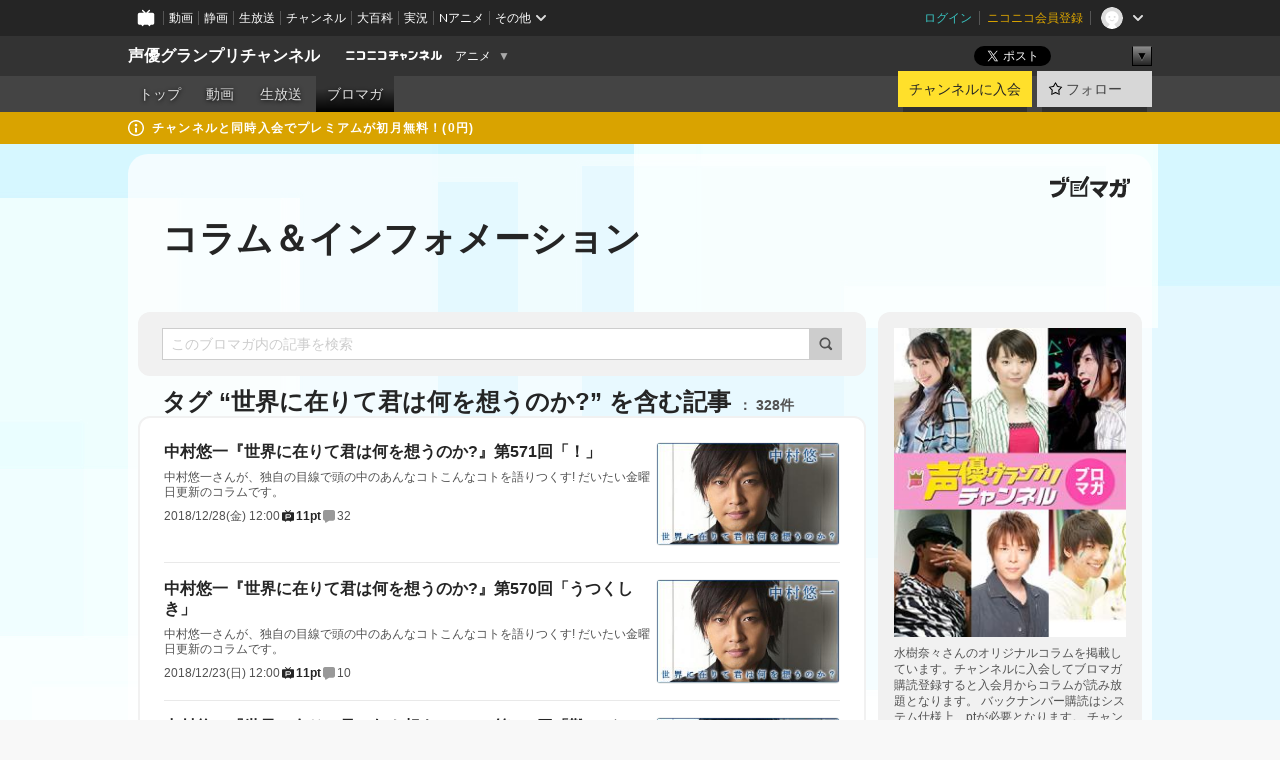

--- FILE ---
content_type: text/html; charset=UTF-8
request_url: https://ch.nicovideo.jp/seigura/blomaga/tag/%E4%B8%96%E7%95%8C%E3%81%AB%E5%9C%A8%E3%82%8A%E3%81%A6%E5%90%9B%E3%81%AF%E4%BD%95%E3%82%92%E6%83%B3%E3%81%86%E3%81%AE%E3%81%8B%3F
body_size: 47443
content:
<!DOCTYPE HTML PUBLIC "-//W3C//DTD HTML 4.01 Transitional//EN"
"http://www.w3.org/TR/html4/loose.dtd">







<html class="webkit ">

<head>
<meta http-equiv="Content-Type" content="text/html; charset=utf-8">
<meta http-equiv="Content-Script-Type" content="text/javascript">
<meta http-equiv="Content-Style-Type" content="text/css">
<meta http-equiv="X-UA-Compatible" content="IE=edge, chrome=1">
<meta name="copyright" content="(C) DWANGO Co., Ltd.">

<title>世界に在りて君は何を想うのか?の記事 : コラム＆インフォメーション : 声優グランプリチャンネル - ニコニコチャンネル
</title>

    

                                            <meta property="og:title" content="世界に在りて君は何を想うのか?の記事 : コラム＆インフォメーション : 声優グランプリチャンネル - ニコニコチャンネル ">
<meta property="og:site_name" content="声優グランプリチャンネル">
<meta property="og:description" content="『声優グランプリ』が運営するニコニコ動画『声優グランプリチャンネル』の公式アカウントです。『アトリエReina』『指出毬亜の指出とサシで』をそれぞれ月1回生配信でお届けしているほか、...">
<meta property="og:url" content="https://ch.nicovideo.jp/seigura/blomaga/tag/%E4%B8%96%E7%95%8C%E3%81%AB%E5%9C%A8%E3%82%8A%E3%81%A6%E5%90%9B%E3%81%AF%E4%BD%95%E3%82%92%E6%83%B3%E3%81%86%E3%81%AE%E3%81%8B%3F">
<meta property="og:image" content="https://img.cdn.nimg.jp/s/comch/channel-icon/original/ch1003/4523813.jpg/512x512l_FFFFFFFF?key=33fae2c2ab55465f85c987c12774cb7000eb0096ad1afe4f2bc95416b7f6d319">
<meta property="og:type" content="website">
<meta property="fb:app_id" content="1080595878705344">
<meta name="twitter:card" content="summary">


    

<script type="text/javascript">
  try {
    window.NicoGoogleTagManagerDataLayer = [];

    var data = {};

        data.user = (function () {
      var user = {};

                  user.login_status = 'not_login';
            user.member_plan_id = null;

      return user;
      })();

    data.content = (function () {
      var content = {};
      content.community_id = '1003';
      content.ch_screen_name = 'seigura';
      content.channel_id = 'ch1003';
      content.ch_monthly_charge = '550';
      return content;
    })();

    window.NicoGoogleTagManagerDataLayer.push(data);
    } catch (e) {}
</script>
<!-- Google Tag Manager For Channel Access Analytics -->


    <script>(function(w,d,s,l,i){w[l]=w[l]||[];w[l].push({'gtm.start':
                new Date().getTime(),event:'gtm.js'});var f=d.getElementsByTagName(s)[0],
            j=d.createElement(s),dl=l!='dataLayer'?'&l='+l:'';j.async=true;j.src=
            'https://www.googletagmanager.com/gtm.js?id='+i+dl;f.parentNode.insertBefore(j,f);
        })(window,document,'script','NicoChannelAccessAnalyticsGtmDataLayer','GTM-K8M6VGZ');</script>


<script>
        window.NicoChannelAccessAnalyticsGtmDataLayer.push({
        'event': 'TriggerAccessAnalytics',
        'PageParameter.ChannelId': 'ch1003',
        'PageParameter.ContentId': null,
        'PageParameter.ContentBillingType': null,
        'PageParameter.IsChannelLiveMemberFree': null,
        'PageParameter.IsChannelLivePayProgram': null,
        'PageParameter.FrontendId': 32
    });
</script>
<!-- End Google Tag Manager For Channel Access Analytics -->
<!-- Google Tag Manager -->

<script>(function(w,d,s,l,i){w[l]=w[l]||[];w[l].push({'gtm.start':new Date().getTime(),event:'gtm.js'});var f=d.getElementsByTagName(s)[0],j=d.createElement(s),dl=l!='dataLayer'?'&l='+l:'';j.async=true;j.src='https://www.googletagmanager.com/gtm.js?id='+i+dl;f.parentNode.insertBefore(j,f);})(window,document,'script','NicoGoogleTagManagerDataLayer','GTM-KXT7G5G');</script>

<!-- End Google Tag Manager -->

    <meta name="description" content="水樹奈々さんのオリジナルコラムを掲載しています。チャンネルに入会してブロマガ購読登録すると入会月からコラムが読み放題となります。バックナンバー購読はシステム仕様上、ptが必要となります。チャンネル会員は、ブロマガのほか、生放送のタイムシフト視聴（1週間）も見放題になるので大変お得です♪">
    
        
                                
            
        
        
        
        
        
                
        
                
        


                                    <link rel="canonical" href="https://ch.nicovideo.jp/seigura/blomaga">


    

                        <link rel="alternate" media="only screen and (max-width: 640px)" href="https://sp.ch.nicovideo.jp/seigura/blomaga/tag/世界に在りて君は何を想うのか?" />

    <link rel="shortcut icon" href="https://ch.nicovideo.jp/favicon.ico?111206">

<link rel="stylesheet" href="https://secure-dcdn.cdn.nimg.jp/nicochannel/chfront/css/legacy-less/base.css?1769662836
">








    <link rel="alternate" type="application/rss+xml" title="コラム＆インフォメーション" href="https://ch.nicovideo.jp/seigura/blomaga/nico/feed">


    <link rel="stylesheet" href="https://secure-dcdn.cdn.nimg.jp/nicochannel/chfront/css/legacy-less/channel-channel_base.css?1769662836
">

        <style type="text/css"><!--
                section.site_body {background-color:#f2fdff;background-image:url(https://secure-dcdn.cdn.nimg.jp/nicochannel/material/design/1734083/1073764.jpg);background-position:center top;background-repeat:repeat-x;background-attachment:fixed;color:#333333;}
section.site_body a {color:#6296c1;}
section.site_body a:visited {color:#6179bf;}

div#channel-main  {background-color:#ffffff;background-image:url(https://secure-dcdn.cdn.nimg.jp/nicochannel/material/design/1734083/1.png);background-position:left top;background-repeat:repeat;background-attachment:fixed;color:#333333;}
div#channel-main a {color:#6296c1;}
div#channel-main a:visited {color:#6179bf;}

    --></style>




    <link rel="stylesheet" href="https://secure-dcdn.cdn.nimg.jp/nicochannel/chfront/css/legacy-less/channel-channel_blog.css?1769662836
">
    <link rel="stylesheet" href="https://secure-dcdn.cdn.nimg.jp/nicochannel/chfront/css/channel/blog/body_style.css?1769662836
">

<link rel="stylesheet" href="https://secure-dcdn.cdn.nimg.jp/nicochannel/chfront/css/legacy-less/campaign-ticket_sale-ticket_sale.css?1769662836
">



<script>
var is_login   = false;
var is_premium = false;
var is_channel = true;
var user_is_joinable = false;
var nicopo_balance = false;
var page_code  = "blog_list"||null;
var page_id    = "ch_blomaga_tag"||null;
var user       = null,
    ad_age     = null;
var community = {
    "type":"premium"
};
var channeloption = {
    "first_month_free_flag":false};
var show_danimestore_invitation = false</script>


<script src="https://secure-dcdn.cdn.nimg.jp/nicochannel/chfront/js/polyfill/closest.js"></script>

<script src="https://secure-dcdn.cdn.nimg.jp/nicochannel/chfront/js/lib/jquery/jquery-3.6.min.js"></script>
<script src="https://secure-dcdn.cdn.nimg.jp/nicochannel/chfront/js/lib/jquery/jquery-migrate.3.3.2.min.js"></script>

<script>jQuery.noConflict();</script>
<script src="https://secure-dcdn.cdn.nimg.jp/nicochannel/chfront/js/common.js?1769662836
"></script>



<script src="https://secure-dcdn.cdn.nimg.jp/nicochannel/chfront/js/lib/swfobject.js?v1.5.1"></script>


<script src="https://res.ads.nicovideo.jp/assets/js/ads2.js?ref=ch"></script>

<script src="https://secure-dcdn.cdn.nimg.jp/nicochannel/chfront/js/channel/blog/article.js?1769662836
"></script>
            <script src="https://secure-dcdn.cdn.nimg.jp/nicochannel/chfront/js/channel/blog/article_tag.js?1769662836
"></script>
    <script src="https://secure-dcdn.cdn.nimg.jp/nicochannel/chfront/js/lib/jquery/jquery.easing.1.4.1.js"></script>






<script>
    (function (w, k1, k2) {
        w[k1] = w[k1] || {};
        w[k1][k2] = w[k1][k2] || {};
        w[k1][k2]['CurrentChannel'] = {
            ChannelId: 1003,
        };
    })(window, 'NicochFrontCoreForeignVariableBinding', 'ChFront');
</script>


</head>

<body class="
 ja  channel personal">
<!-- Google Tag Manager (noscript) -->
<noscript><iframe src="https://www.googletagmanager.com/ns.html?id=GTM-KXT7G5G" height="0" width="0" style="display:none;visibility:hidden"></iframe></noscript>
<!-- End Google Tag Manager (noscript) -->



                <div id="CommonHeader" class="c-siteCommonHeaderUnit"></div>

<!---->
<!---->


<script>
    window.onCommonHeaderReady = function(commonHeader) {
        commonHeader.mount('#CommonHeader', {
                        frontendId: 32,
            site: 'channel',
            user: {
                                isLogin: false            },
            customization: {
                nextUrl: '/seigura/blomaga/tag/%E4%B8%96%E7%95%8C%E3%81%AB%E5%9C%A8%E3%82%8A%E3%81%A6%E5%90%9B%E3%81%AF%E4%BD%95%E3%82%92%E6%83%B3%E3%81%86%E3%81%AE%E3%81%8B%3F',
                logoutNextUrl: '/seigura/blomaga/tag/%E4%B8%96%E7%95%8C%E3%81%AB%E5%9C%A8%E3%82%8A%E3%81%A6%E5%90%9B%E3%81%AF%E4%BD%95%E3%82%92%E6%83%B3%E3%81%86%E3%81%AE%E3%81%8B%3F',
                size: {
                    maxWidth: '1024px',
                    minWidth: '1024px'
                },
                userPanelServiceLinksLabel: 'ニコニコチャンネルメニュー',
                userPanelServiceLinks: [
                    {
                        href : '/my/purchased',
                        label: '購入したもの'
                    },
                    {
                        href : '/my/following',
                        label: '登録したチャンネル'
                    },
                    {
                        href : '/my/mail/subscribing',
                        label: '購読中のブロマガ'
                    },
                    {
                        href : '/start',
                        label: 'チャンネルを開設'
                    },
                    {
                        href : '/portal/anime',
                        label: 'アニメ'
                    },
                    {
                        href : '/portal/blomaga',
                        label: 'ブロマガ'
                    }
                ],
                helpLink: {
                    href: 'https://qa.nicovideo.jp/category/show/429?site_domain=default'
                }
            }
        });
    };
</script>
<script type="text/javascript" src="https://common-header.nimg.jp/3.0.0/pc/CommonHeaderLoader.min.js"></script>
    
        <header class="site">
                            <div id="head_cp">
    <div class="head_inner">

    <nav class="head_breadcrumb" id="head_cp_breadcrumb">
        <h1 class="channel_name"><a href="/seigura">声優グランプリチャンネル</a></h1>
        <div class="site_logo"><a href="https://ch.nicovideo.jp/"><img src="https://secure-dcdn.cdn.nimg.jp/nicochannel/chfront/img/base/niconico_channel_small.png" alt="ニコニコチャンネル"></a></div>

                                <div class="channel_category">
                <a href="/portal/anime">
                    アニメ
                </a>
                <menu class="switch_category">
                    <span class="other">▼</span>
                    <ul id="other_categories_list" style="display:none;">
                        <li ><a href="/portal/blomaga">ブロマガ</a>
<li class="selected"><a href="/portal/anime">アニメ</a>
<li ><a href="/portal/movie">映画・ドラマ</a>
<li ><a href="/portal/media">社会・言論</a>
<li ><a href="/portal/tokusatsu">特撮</a>
<li ><a href="/portal/music">音楽</a>
<li ><a href="/portal/entertainment">エンタメ</a>
<li ><a href="/portal/sports">スポーツ</a>
<li ><a href="/portal/showbiz">芸能</a>
<li ><a href="/portal/life">生活</a>
<li ><a href="/portal/politics">政治</a>
<li ><a href="/portal/game">ゲーム</a>
<li ><a href="/portal/variety">バラエティ</a>
<li ><a href="/portal/gravure">グラビア</a>
                    </ul>
                </menu>
            </div>
            <script>Ch.categoryDropdown.init();</script>
            </nav>

        <menu id="head_sns_share" class="sns_share">
        <!--SNS共有-->
        
        
                                        <div class="sns_button twitter">
            <a href="https://x.com/intent/post" class="twitter-share-button" data-count="horizontal" data-url="https://ch.nicovideo.jp/seigura" data-text="声優グランプリチャンネル #nicoch" data-count="none" data-lang="ja">Post</a>
        </div>

        <div class="sns_button facebook">
            <iframe src="https://www.facebook.com/plugins/like.php?href=https://ch.nicovideo.jp/seigura&locale=&app_id=227837487254498&amp;send=false&amp;layout=button&amp;width=100&amp;show_faces=false&amp;action=like&amp;colorscheme=light&amp;font&amp;height=21" scrolling="no" frameborder="0" allowTransparency="true"
            style="width:110px; height:21px"></iframe>
                    </div>

        <!--その他のSNS: hatebu gp+-->
        <div class="sns_other">
            <button class="btn_share_toggle"><span class="down">▼</span><span class="up">▲</span></button>
            <div id="head_sns_share_more">
                <ul>
                    <li class="hatebu"><a href="http://b.hatena.ne.jp/entry/s/ch.nicovideo.jp/seigura/blomaga/tag/%E4%B8%96%E7%95%8C%E3%81%AB%E5%9C%A8%E3%82%8A%E3%81%A6%E5%90%9B%E3%81%AF%E4%BD%95%E3%82%92%E6%83%B3%E3%81%86%E3%81%AE%E3%81%8B%3F" class="hatena-bookmark-button" data-hatena-bookmark-title="声優グランプリチャンネル - ニコニコチャンネル" data-hatena-bookmark-layout="basic"><img src="https://b.st-hatena.com/images/entry-button/button-only.gif" alt="このエントリーをはてなブックマークに追加" width="20" height="20"></a>
                </ul>
            </div>
        </div>
        
        <script>
        jQuery(".btn_share_toggle").on("click",function(){
            var sns_other = jQuery(".sns_other");
            var sns_other_panel = jQuery("#head_sns_share_more");
            var target_height = sns_other_panel.find("ul").outerHeight();
            var expanded_class = "expanded";
            if(sns_other.hasClass(expanded_class)){
                //close it
                sns_other_panel.animate({"height":"0"},150);
                sns_other.removeClass(expanded_class);
            }else{
                //open it
                sns_other_panel.animate({"height":target_height},150);
                sns_other.addClass(expanded_class);
            }
        });
        </script>
        
    </menu>
    
    </div>
    </div>
    <div id="head_cp_menu">
    <div class="head_inner">
                                <nav class="current channel" id="cp_menu">
                <ul>
                                                                                                        <li class="">
                        <a href="/seigura">トップ</a>

                                                                    <li class="">
                            <a href="/seigura/video">動画</a>
                    
                    
                                                                    <li class="">
                            <a href="/seigura/live">生放送</a>
                    
                                                                                                                        <li class="selected">
                            <a href="/seigura/blomaga">ブロマガ</a>
                    
                                                    </ul>
            </nav>
                    
        <div class="user_control">
                        <div id="member_continuation_react_pc_root"></div>
            <script src="https://dcdn.cdn.nimg.jp/nicochannel/nicochfrontcore/main/Component/ChFront/Endpoint/Channel/ContinuationRank/ContinuationRankEntryPoint.js?1769662836
"></script>
            
            <div class="join_leave">
                    
    
    <div class="cell">

                                <a class="join need_login"
               href="/ch1003/join?a=a"
               data-selector="sendGA360Event"
               data-ga-event-tag="nicoch_click_header-join-button"
            >
                                                    チャンネルに入会
                            </a>
            </div>
                                    <div class="cell">
            <a href="https://account.nicovideo.jp/login?next_url=%2Fseigura%2Fblomaga%2Ftag%2F%25E4%25B8%2596%25E7%2595%258C%25E3%2581%25AB%25E5%259C%25A8%25E3%2582%258A%25E3%2581%25A6%25E5%2590%259B%25E3%2581%25AF%25E4%25BD%2595%25E3%2582%2592%25E6%2583%25B3%25E3%2581%2586%25E3%2581%25AE%25E3%2581%258B%253F&site=channel&time=1769674154&hash_key=9e21509c"
               class="btn_follow bookmark"
               onmouseover="jQuery('#please_login').show(); return false;"
               onmouseout="jQuery('#please_login').hide(); return false;"
               data-selector="sendGA360Event"
               data-ga-event-tag="nicoch_click_header-follow-button"
            >
            <span class="labels">
                <span class="off">フォロー</span>
            </span>
            </a>
        </div>
    
            </div>
        </div>
    </div>
    </div>    
    
    
    

                                            <div class="c-headerMsgBar" data-name="premium">
                    <div class="headerMsgContentsArea">
                        <a class="headerMsgContent" href="/seigura/join">
                            <span class="headerMsgIcon"><svg xmlns="http://www.w3.org/2000/svg" viewBox="0 0 23 23"><path d="M11.5 0C17.851 0 23 5.149 23 11.5S17.851 23 11.5 23 0 17.851 0 11.5 5.149 0 11.5 0zm0 2a9.5 9.5 0 100 19 9.5 9.5 0 000-19zm.5 9a1 1 0 011 1v5a1 1 0 01-1 1h-1a1 1 0 01-1-1v-5a1 1 0 011-1h1zm-.5-5.5a2 2 0 110 4 2 2 0 010-4z"/></svg></span>
                            <span class="headerMsgText">チャンネルと同時入会でプレミアムが初月無料！(0円)</span>
                        </a>
                    </div>
                </div>
                        
    
        
        
    <script>

    //共有ボタンに展開イベントを割り振り
    var panel	= jQuery("#shareMenuBar"),
            trigger = jQuery("#shareMenuTrigger");
    jQuery("#shareMenuTrigger").on('click', function(event){
        if(panel.is(':visible')){
            toggleShareMenu(false);
        }else{
            toggleShareMenu(true);
        }
        return false;
    });

    //ヘッダーの初月無料プランリンクclick後に、入会プラン周りを目立たせる
    jQuery("a#first_month_free_flag").on('click', function(){
        var joinMenu = jQuery("#cp_joinmenu");
        var animateDuration = 500;
        var isScroll = Ch.smoothScroll("#cp_joinmenu", {"duration": animateDuration});
        joinMenu
            .wrapInner('<div class="cp_joinmenu_cnt"></div>')
            .append('<span class="bg_cp_joinmenu"></span>')
            .css({"position":"relative"});
        var cnt = joinMenu.find(".cp_joinmenu_cnt");
        var bg = joinMenu.find(".bg_cp_joinmenu");
        cnt.css({"position":"relative", "z-index":"1"});
        bg.css({
            "position":"absolute",
            "top":0,
            "left":0,
            "z-index":0,
            "width": joinMenu.innerWidth(),
            "height": joinMenu.innerHeight(),
            "background": "#fff",
            "opacity":"0"
        });
        setTimeout(function(){
            bg.animate({"opacity":"1"},100).animate({"opacity":"0"},1000,function(){this.remove()})
        }, animateDuration);
        if(isScroll) {return false;}
    });

    </script>
    





            </header>

                <section class="site_body">
            <article class="content white" data-page-id="ch_blomaga_tag">
                <div class="p-channelBlogArticleList">
    <div class="p-channelBlogArticleList__header">
        <div class="c-blogSignature">
    <a href="/portal/blomaga">
        <svg xmlns="http://www.w3.org/2000/svg" viewBox="0 0 80 22">
    <path d="M58.138 5.428c-.385 2.154-1.397 6.484-7.408 10.689 1.801 1.74 2.449 2.527 3.016 3.21L50.569 22v-.002c-2.166-3.066-5.79-6.317-8.238-8.12l2.773-2.443c.628.434 1.477.994 3.056 2.341 3.138-1.926 4.25-3.992 4.777-4.924H40.166V5.428h17.972ZM11.071 6.724h5.303c-.41 5.656-2.443 12.8-13.5 14.978l-1.599-3.368c9.067-1.653 10.383-6.02 11.05-9.92H0v-3.55h11.071v1.86ZM69.24 3.562c-.061.999-.103 2-.203 3.387h2.848v1.89l.856-.029c.516-.018 1.374-.047 2.133-.365v.002c.58-.242 1.011-.621 1.286-1.103v2.893c0 2.203-.163 6.918-.85 8.836-.831 2.306-2.834 2.408-3.806 2.408-.404 0-1.516-.021-3.824-.306l-.223-3.593c.77.142 1.883.347 3.056.347 1.255 0 1.538-.245 1.74-1.265.122-.611.365-4.795.365-5.367v-.98h-3.966c-1.215 7.43-5.91 10.408-7.266 11.286l-2.449-2.756c3.441-1.917 5.284-4.306 6.154-8.53h-5.182V6.95h5.546c.1-1.632.1-2.632.1-3.428l3.684.04ZM31.168 7.048h-8.67v11.691h12.699v-7.748l1.932-3.262v12.959H20.566V5.098h11.756l-1.154 1.949Z"/>
    <path d="M28.683 15.116H23.96v-1.392h4.724v1.392ZM37.656.199l1.107.667.661.818-6.296 10.628h-.002c.005-.001-1.804 1.43-1.804 1.43l-.895.708s-.362.302-.565.18c-.203-.123-.113-.59-.113-.59l.578-3.405L36.628 0l1.028.199ZM28.896 12.472h-4.937V11.08h5.173l-.236 1.392ZM29.52 9.827h-5.561V8.436h6.386l-.825 1.391ZM75.676 5.968c0 1.91-2.007 1.975-2.964 2.008v-1.42c.972-.016 1.295-.179 1.295-.766h-1.295V2.786h2.964v3.182ZM80 5.968c0 1.91-2.007 1.975-2.962 2.008v-1.42c.972-.016 1.296-.179 1.296-.766h-1.296V2.786H80v3.182ZM19.187 2.117c-.972.017-1.295.18-1.295.767h1.295v3.003h-2.963V2.704c0-1.91 2.008-1.975 2.963-2.008v1.42ZM14.863 2.117c-.972.017-1.295.18-1.295.767h1.295v3.003h-2.964V2.704C11.9.794 13.908.73 14.863.696v1.42Z"/>
</svg>
    </a>
</div>
        <h1 class="blogTitle">
            <a href="/seigura/blomaga">
                コラム＆インフォメーション
            </a>
        </h1>
    </div>

    <div class="p-channelBlogArticleList__mainColumn">
                                <div class="c-blogArticleListSortMenu">
    <form class="searchBox" action="/seigura/blomaga" method="get">
        <label>
            <input class="c-formInputTypeText"
                   id="keyword"
                   name="keyword"
                   type="text"
                   autocomplete="off"
                   maxlength="255"
                   value=""
                   placeholder="このブロマガ内の記事を検索"
            >
            <button type="submit" class="c-formButtonWithIconOnly">
                <svg xmlns="http://www.w3.org/2000/svg" viewBox="0 0 24 24">
    <path d="m20.73 18.26-3.308-3.31a8.199 8.199 0 0 0 1.32-4.46c0-4.55-3.699-8.25-8.246-8.25-4.548 0-8.246 3.7-8.246 8.25s3.698 8.25 8.246 8.25c1.639 0 3.168-.49 4.457-1.32l3.309 3.31c.34.34.79.51 1.239.51.45 0 .9-.17 1.24-.51.679-.68.679-1.79 0-2.47h-.01Zm-10.234-2.01a5.756 5.756 0 0 1-5.747-5.75c0-3.17 2.578-5.75 5.747-5.75a5.756 5.756 0 0 1 5.747 5.75c0 1.17-.35 2.27-.96 3.18-.43.64-.97 1.19-1.609 1.61-.91.61-1.999.96-3.178.96Z"/>
</svg>
            </button>
        </label>
            </form>

    </div>

            
                            <div class="c-blogArticleListHeader">
    <h2>
                    <span>
                                    タグ&nbsp;“世界に在りて君は何を想うのか?”&nbsp;を含む記事
                            </span>
                <small>
            328件
        </small>
    </h2>
    </div>
                <div class="articleContainer">
                                            <div class="c-blogArticleListItem">
    <a href="/seigura/blomaga/ar1714666">
        <div class="articleSummary">
            <h2>中村悠一『世界に在りて君は何を想うのか?』第571回「！」</h2>
            <p> 中村悠一さんが、独自の目線で頭の中のあんなコトこんなコトを語りつくす! だいたい金曜日更新のコラムです。  </p>
            <div class="c-blogArticleListMetadata">
    <span class="publishDate">2018/12/28(金) 12:00</span>

            
                    <span class="c-ppvPrice">
                <svg xmlns="http://www.w3.org/2000/svg" viewBox="0 0 24 24">
    <path d="M14.157 6.305h5.235c.89 0 1.608.719 1.608 1.607v9.639c0 .888-.718 1.608-1.608 1.608h-2.04l-1.215 1.411a.471.471 0 0 1-.736 0l-1.215-1.41H9.813l-1.215 1.41a.47.47 0 0 1-.735 0l-1.215-1.41H4.61A1.61 1.61 0 0 1 3 17.55V7.913c0-.888.722-1.607 1.61-1.607h5.233l-2.149-2.02a.748.748 0 0 1-.038-1.048.73.73 0 0 1 1.038-.038L12 6.305l3.306-3.106a.729.729 0 0 1 1.037.038c.277.3.26.77-.037 1.049l-2.15 2.019ZM8.693 17.02a.679.679 0 0 0 .27.052.717.717 0 0 0 .506-.199.628.628 0 0 0 .218-.506v-1.761h4.447c.478.018.947-.13 1.333-.42.338-.257.608-.597.783-.99a2.94 2.94 0 0 0 .237-1.147 2.8 2.8 0 0 0-.244-1.124c-.18-.39-.45-.73-.786-.99a2.725 2.725 0 0 0-1.607-.468H8.984a.71.71 0 0 0-.52.206.682.682 0 0 0-.22.502v6.188a.642.642 0 0 0 .22.503c.065.066.143.12.229.154Zm1.27-6.066a.415.415 0 0 1 .18-.025l.018-.004h4.006c.184.003.359.08.488.214.118.119.207.263.262.423a1.39 1.39 0 0 1 0 .945 1.187 1.187 0 0 1-.262.423.675.675 0 0 1-.502.188h-4.47v-1.72a.45.45 0 0 1 .125-.344.426.426 0 0 1 .154-.1Z"/>
</svg>
                <strong>11pt</strong>
            </span>
            
            <span class="c-metaCommentCount">
            <svg xmlns="http://www.w3.org/2000/svg" viewBox="0 0 24 24">
    <path d="M18 3H6C4.35 3 3 4.35 3 6v10c0 1.65 1.35 3 3 3v1.8c0 .43.24.84.62 1.05a1.194 1.194 0 0 0 1.21-.03L12.41 19H18c1.65 0 3-1.35 3-3V6c0-1.65-1.35-3-3-3Z"/>
</svg>
            <span>32</span>
        </span>
    </div>
        </div>

                    <div class="articleThumbnail">
                <img src="https://secure-dcdn.cdn.nimg.jp/blomaga/material/channel/article_thumbnail/ch1003/9893" alt="中村悠一『世界に在りて君は何を想うのか?』第571回「！」">
            </div>
            </a>
</div>
                                            <div class="c-blogArticleListItem">
    <a href="/seigura/blomaga/ar1712483">
        <div class="articleSummary">
            <h2>中村悠一『世界に在りて君は何を想うのか?』第570回「うつくしき」</h2>
            <p> 中村悠一さんが、独自の目線で頭の中のあんなコトこんなコトを語りつくす! だいたい金曜日更新のコラムです。  </p>
            <div class="c-blogArticleListMetadata">
    <span class="publishDate">2018/12/23(日) 12:00</span>

            
                    <span class="c-ppvPrice">
                <svg xmlns="http://www.w3.org/2000/svg" viewBox="0 0 24 24">
    <path d="M14.157 6.305h5.235c.89 0 1.608.719 1.608 1.607v9.639c0 .888-.718 1.608-1.608 1.608h-2.04l-1.215 1.411a.471.471 0 0 1-.736 0l-1.215-1.41H9.813l-1.215 1.41a.47.47 0 0 1-.735 0l-1.215-1.41H4.61A1.61 1.61 0 0 1 3 17.55V7.913c0-.888.722-1.607 1.61-1.607h5.233l-2.149-2.02a.748.748 0 0 1-.038-1.048.73.73 0 0 1 1.038-.038L12 6.305l3.306-3.106a.729.729 0 0 1 1.037.038c.277.3.26.77-.037 1.049l-2.15 2.019ZM8.693 17.02a.679.679 0 0 0 .27.052.717.717 0 0 0 .506-.199.628.628 0 0 0 .218-.506v-1.761h4.447c.478.018.947-.13 1.333-.42.338-.257.608-.597.783-.99a2.94 2.94 0 0 0 .237-1.147 2.8 2.8 0 0 0-.244-1.124c-.18-.39-.45-.73-.786-.99a2.725 2.725 0 0 0-1.607-.468H8.984a.71.71 0 0 0-.52.206.682.682 0 0 0-.22.502v6.188a.642.642 0 0 0 .22.503c.065.066.143.12.229.154Zm1.27-6.066a.415.415 0 0 1 .18-.025l.018-.004h4.006c.184.003.359.08.488.214.118.119.207.263.262.423a1.39 1.39 0 0 1 0 .945 1.187 1.187 0 0 1-.262.423.675.675 0 0 1-.502.188h-4.47v-1.72a.45.45 0 0 1 .125-.344.426.426 0 0 1 .154-.1Z"/>
</svg>
                <strong>11pt</strong>
            </span>
            
            <span class="c-metaCommentCount">
            <svg xmlns="http://www.w3.org/2000/svg" viewBox="0 0 24 24">
    <path d="M18 3H6C4.35 3 3 4.35 3 6v10c0 1.65 1.35 3 3 3v1.8c0 .43.24.84.62 1.05a1.194 1.194 0 0 0 1.21-.03L12.41 19H18c1.65 0 3-1.35 3-3V6c0-1.65-1.35-3-3-3Z"/>
</svg>
            <span>10</span>
        </span>
    </div>
        </div>

                    <div class="articleThumbnail">
                <img src="https://secure-dcdn.cdn.nimg.jp/blomaga/material/channel/article_thumbnail/ch1003/9893" alt="中村悠一『世界に在りて君は何を想うのか?』第570回「うつくしき」">
            </div>
            </a>
</div>
                                            <div class="c-blogArticleListItem">
    <a href="/seigura/blomaga/ar1708371">
        <div class="articleSummary">
            <h2>中村悠一『世界に在りて君は何を想うのか?』第569回「難いど」</h2>
            <p> 中村悠一さんが、独自の目線で頭の中のあんなコトこんなコトを語りつくす! だいたい金曜日更新のコラムです。  </p>
            <div class="c-blogArticleListMetadata">
    <span class="publishDate">2018/12/14(金) 12:00</span>

            
                    <span class="c-ppvPrice">
                <svg xmlns="http://www.w3.org/2000/svg" viewBox="0 0 24 24">
    <path d="M14.157 6.305h5.235c.89 0 1.608.719 1.608 1.607v9.639c0 .888-.718 1.608-1.608 1.608h-2.04l-1.215 1.411a.471.471 0 0 1-.736 0l-1.215-1.41H9.813l-1.215 1.41a.47.47 0 0 1-.735 0l-1.215-1.41H4.61A1.61 1.61 0 0 1 3 17.55V7.913c0-.888.722-1.607 1.61-1.607h5.233l-2.149-2.02a.748.748 0 0 1-.038-1.048.73.73 0 0 1 1.038-.038L12 6.305l3.306-3.106a.729.729 0 0 1 1.037.038c.277.3.26.77-.037 1.049l-2.15 2.019ZM8.693 17.02a.679.679 0 0 0 .27.052.717.717 0 0 0 .506-.199.628.628 0 0 0 .218-.506v-1.761h4.447c.478.018.947-.13 1.333-.42.338-.257.608-.597.783-.99a2.94 2.94 0 0 0 .237-1.147 2.8 2.8 0 0 0-.244-1.124c-.18-.39-.45-.73-.786-.99a2.725 2.725 0 0 0-1.607-.468H8.984a.71.71 0 0 0-.52.206.682.682 0 0 0-.22.502v6.188a.642.642 0 0 0 .22.503c.065.066.143.12.229.154Zm1.27-6.066a.415.415 0 0 1 .18-.025l.018-.004h4.006c.184.003.359.08.488.214.118.119.207.263.262.423a1.39 1.39 0 0 1 0 .945 1.187 1.187 0 0 1-.262.423.675.675 0 0 1-.502.188h-4.47v-1.72a.45.45 0 0 1 .125-.344.426.426 0 0 1 .154-.1Z"/>
</svg>
                <strong>11pt</strong>
            </span>
            
            <span class="c-metaCommentCount">
            <svg xmlns="http://www.w3.org/2000/svg" viewBox="0 0 24 24">
    <path d="M18 3H6C4.35 3 3 4.35 3 6v10c0 1.65 1.35 3 3 3v1.8c0 .43.24.84.62 1.05a1.194 1.194 0 0 0 1.21-.03L12.41 19H18c1.65 0 3-1.35 3-3V6c0-1.65-1.35-3-3-3Z"/>
</svg>
            <span>7</span>
        </span>
    </div>
        </div>

                    <div class="articleThumbnail">
                <img src="https://secure-dcdn.cdn.nimg.jp/blomaga/material/channel/article_thumbnail/ch1003/9893" alt="中村悠一『世界に在りて君は何を想うのか?』第569回「難いど」">
            </div>
            </a>
</div>
                                            <div class="c-blogArticleListItem">
    <a href="/seigura/blomaga/ar1706572">
        <div class="articleSummary">
            <h2>中村悠一『世界に在りて君は何を想うのか?』第568回「有象無象」</h2>
            <p> 中村悠一さんが、独自の目線で頭の中のあんなコトこんなコトを語りつくす! だいたい金曜日更新のコラムです。  </p>
            <div class="c-blogArticleListMetadata">
    <span class="publishDate">2018/12/07(金) 12:00</span>

            
                    <span class="c-ppvPrice">
                <svg xmlns="http://www.w3.org/2000/svg" viewBox="0 0 24 24">
    <path d="M14.157 6.305h5.235c.89 0 1.608.719 1.608 1.607v9.639c0 .888-.718 1.608-1.608 1.608h-2.04l-1.215 1.411a.471.471 0 0 1-.736 0l-1.215-1.41H9.813l-1.215 1.41a.47.47 0 0 1-.735 0l-1.215-1.41H4.61A1.61 1.61 0 0 1 3 17.55V7.913c0-.888.722-1.607 1.61-1.607h5.233l-2.149-2.02a.748.748 0 0 1-.038-1.048.73.73 0 0 1 1.038-.038L12 6.305l3.306-3.106a.729.729 0 0 1 1.037.038c.277.3.26.77-.037 1.049l-2.15 2.019ZM8.693 17.02a.679.679 0 0 0 .27.052.717.717 0 0 0 .506-.199.628.628 0 0 0 .218-.506v-1.761h4.447c.478.018.947-.13 1.333-.42.338-.257.608-.597.783-.99a2.94 2.94 0 0 0 .237-1.147 2.8 2.8 0 0 0-.244-1.124c-.18-.39-.45-.73-.786-.99a2.725 2.725 0 0 0-1.607-.468H8.984a.71.71 0 0 0-.52.206.682.682 0 0 0-.22.502v6.188a.642.642 0 0 0 .22.503c.065.066.143.12.229.154Zm1.27-6.066a.415.415 0 0 1 .18-.025l.018-.004h4.006c.184.003.359.08.488.214.118.119.207.263.262.423a1.39 1.39 0 0 1 0 .945 1.187 1.187 0 0 1-.262.423.675.675 0 0 1-.502.188h-4.47v-1.72a.45.45 0 0 1 .125-.344.426.426 0 0 1 .154-.1Z"/>
</svg>
                <strong>11pt</strong>
            </span>
            
            <span class="c-metaCommentCount">
            <svg xmlns="http://www.w3.org/2000/svg" viewBox="0 0 24 24">
    <path d="M18 3H6C4.35 3 3 4.35 3 6v10c0 1.65 1.35 3 3 3v1.8c0 .43.24.84.62 1.05a1.194 1.194 0 0 0 1.21-.03L12.41 19H18c1.65 0 3-1.35 3-3V6c0-1.65-1.35-3-3-3Z"/>
</svg>
            <span>7</span>
        </span>
    </div>
        </div>

                    <div class="articleThumbnail">
                <img src="https://secure-dcdn.cdn.nimg.jp/blomaga/material/channel/article_thumbnail/ch1003/9893" alt="中村悠一『世界に在りて君は何を想うのか?』第568回「有象無象」">
            </div>
            </a>
</div>
                                            <div class="c-blogArticleListItem">
    <a href="/seigura/blomaga/ar1703623">
        <div class="articleSummary">
            <h2>中村悠一『世界に在りて君は何を想うのか?』第567回「間にあうか？」</h2>
            <p> 中村悠一さんが、独自の目線で頭の中のあんなコトこんなコトを語りつくす! だいたい金曜日更新のコラムです。  </p>
            <div class="c-blogArticleListMetadata">
    <span class="publishDate">2018/11/30(金) 12:00</span>

            
                    <span class="c-ppvPrice">
                <svg xmlns="http://www.w3.org/2000/svg" viewBox="0 0 24 24">
    <path d="M14.157 6.305h5.235c.89 0 1.608.719 1.608 1.607v9.639c0 .888-.718 1.608-1.608 1.608h-2.04l-1.215 1.411a.471.471 0 0 1-.736 0l-1.215-1.41H9.813l-1.215 1.41a.47.47 0 0 1-.735 0l-1.215-1.41H4.61A1.61 1.61 0 0 1 3 17.55V7.913c0-.888.722-1.607 1.61-1.607h5.233l-2.149-2.02a.748.748 0 0 1-.038-1.048.73.73 0 0 1 1.038-.038L12 6.305l3.306-3.106a.729.729 0 0 1 1.037.038c.277.3.26.77-.037 1.049l-2.15 2.019ZM8.693 17.02a.679.679 0 0 0 .27.052.717.717 0 0 0 .506-.199.628.628 0 0 0 .218-.506v-1.761h4.447c.478.018.947-.13 1.333-.42.338-.257.608-.597.783-.99a2.94 2.94 0 0 0 .237-1.147 2.8 2.8 0 0 0-.244-1.124c-.18-.39-.45-.73-.786-.99a2.725 2.725 0 0 0-1.607-.468H8.984a.71.71 0 0 0-.52.206.682.682 0 0 0-.22.502v6.188a.642.642 0 0 0 .22.503c.065.066.143.12.229.154Zm1.27-6.066a.415.415 0 0 1 .18-.025l.018-.004h4.006c.184.003.359.08.488.214.118.119.207.263.262.423a1.39 1.39 0 0 1 0 .945 1.187 1.187 0 0 1-.262.423.675.675 0 0 1-.502.188h-4.47v-1.72a.45.45 0 0 1 .125-.344.426.426 0 0 1 .154-.1Z"/>
</svg>
                <strong>11pt</strong>
            </span>
            
            <span class="c-metaCommentCount">
            <svg xmlns="http://www.w3.org/2000/svg" viewBox="0 0 24 24">
    <path d="M18 3H6C4.35 3 3 4.35 3 6v10c0 1.65 1.35 3 3 3v1.8c0 .43.24.84.62 1.05a1.194 1.194 0 0 0 1.21-.03L12.41 19H18c1.65 0 3-1.35 3-3V6c0-1.65-1.35-3-3-3Z"/>
</svg>
            <span>8</span>
        </span>
    </div>
        </div>

                    <div class="articleThumbnail">
                <img src="https://secure-dcdn.cdn.nimg.jp/blomaga/material/channel/article_thumbnail/ch1003/9893" alt="中村悠一『世界に在りて君は何を想うのか?』第567回「間にあうか？」">
            </div>
            </a>
</div>
                                            <div class="c-blogArticleListItem">
    <a href="/seigura/blomaga/ar1700969">
        <div class="articleSummary">
            <h2>中村悠一『世界に在りて君は何を想うのか?』第566回「いつものこと」</h2>
            <p> 中村悠一さんが、独自の目線で頭の中のあんなコトこんなコトを語りつくす! だいたい金曜日更新のコラムです。  </p>
            <div class="c-blogArticleListMetadata">
    <span class="publishDate">2018/11/23(金) 12:00</span>

            
                    <span class="c-ppvPrice">
                <svg xmlns="http://www.w3.org/2000/svg" viewBox="0 0 24 24">
    <path d="M14.157 6.305h5.235c.89 0 1.608.719 1.608 1.607v9.639c0 .888-.718 1.608-1.608 1.608h-2.04l-1.215 1.411a.471.471 0 0 1-.736 0l-1.215-1.41H9.813l-1.215 1.41a.47.47 0 0 1-.735 0l-1.215-1.41H4.61A1.61 1.61 0 0 1 3 17.55V7.913c0-.888.722-1.607 1.61-1.607h5.233l-2.149-2.02a.748.748 0 0 1-.038-1.048.73.73 0 0 1 1.038-.038L12 6.305l3.306-3.106a.729.729 0 0 1 1.037.038c.277.3.26.77-.037 1.049l-2.15 2.019ZM8.693 17.02a.679.679 0 0 0 .27.052.717.717 0 0 0 .506-.199.628.628 0 0 0 .218-.506v-1.761h4.447c.478.018.947-.13 1.333-.42.338-.257.608-.597.783-.99a2.94 2.94 0 0 0 .237-1.147 2.8 2.8 0 0 0-.244-1.124c-.18-.39-.45-.73-.786-.99a2.725 2.725 0 0 0-1.607-.468H8.984a.71.71 0 0 0-.52.206.682.682 0 0 0-.22.502v6.188a.642.642 0 0 0 .22.503c.065.066.143.12.229.154Zm1.27-6.066a.415.415 0 0 1 .18-.025l.018-.004h4.006c.184.003.359.08.488.214.118.119.207.263.262.423a1.39 1.39 0 0 1 0 .945 1.187 1.187 0 0 1-.262.423.675.675 0 0 1-.502.188h-4.47v-1.72a.45.45 0 0 1 .125-.344.426.426 0 0 1 .154-.1Z"/>
</svg>
                <strong>11pt</strong>
            </span>
            
            <span class="c-metaCommentCount">
            <svg xmlns="http://www.w3.org/2000/svg" viewBox="0 0 24 24">
    <path d="M18 3H6C4.35 3 3 4.35 3 6v10c0 1.65 1.35 3 3 3v1.8c0 .43.24.84.62 1.05a1.194 1.194 0 0 0 1.21-.03L12.41 19H18c1.65 0 3-1.35 3-3V6c0-1.65-1.35-3-3-3Z"/>
</svg>
            <span>6</span>
        </span>
    </div>
        </div>

                    <div class="articleThumbnail">
                <img src="https://secure-dcdn.cdn.nimg.jp/blomaga/material/channel/article_thumbnail/ch1003/9893" alt="中村悠一『世界に在りて君は何を想うのか?』第566回「いつものこと」">
            </div>
            </a>
</div>
                                            <div class="c-blogArticleListItem">
    <a href="/seigura/blomaga/ar1699725">
        <div class="articleSummary">
            <h2>中村悠一『世界に在りて君は何を想うのか?』第565回「長城」</h2>
            <p> 中村悠一さんが、独自の目線で頭の中のあんなコトこんなコトを語りつくす! だいたい金曜日更新のコラムです。  </p>
            <div class="c-blogArticleListMetadata">
    <span class="publishDate">2018/11/19(月) 19:00</span>

            
                    <span class="c-ppvPrice">
                <svg xmlns="http://www.w3.org/2000/svg" viewBox="0 0 24 24">
    <path d="M14.157 6.305h5.235c.89 0 1.608.719 1.608 1.607v9.639c0 .888-.718 1.608-1.608 1.608h-2.04l-1.215 1.411a.471.471 0 0 1-.736 0l-1.215-1.41H9.813l-1.215 1.41a.47.47 0 0 1-.735 0l-1.215-1.41H4.61A1.61 1.61 0 0 1 3 17.55V7.913c0-.888.722-1.607 1.61-1.607h5.233l-2.149-2.02a.748.748 0 0 1-.038-1.048.73.73 0 0 1 1.038-.038L12 6.305l3.306-3.106a.729.729 0 0 1 1.037.038c.277.3.26.77-.037 1.049l-2.15 2.019ZM8.693 17.02a.679.679 0 0 0 .27.052.717.717 0 0 0 .506-.199.628.628 0 0 0 .218-.506v-1.761h4.447c.478.018.947-.13 1.333-.42.338-.257.608-.597.783-.99a2.94 2.94 0 0 0 .237-1.147 2.8 2.8 0 0 0-.244-1.124c-.18-.39-.45-.73-.786-.99a2.725 2.725 0 0 0-1.607-.468H8.984a.71.71 0 0 0-.52.206.682.682 0 0 0-.22.502v6.188a.642.642 0 0 0 .22.503c.065.066.143.12.229.154Zm1.27-6.066a.415.415 0 0 1 .18-.025l.018-.004h4.006c.184.003.359.08.488.214.118.119.207.263.262.423a1.39 1.39 0 0 1 0 .945 1.187 1.187 0 0 1-.262.423.675.675 0 0 1-.502.188h-4.47v-1.72a.45.45 0 0 1 .125-.344.426.426 0 0 1 .154-.1Z"/>
</svg>
                <strong>11pt</strong>
            </span>
            
            <span class="c-metaCommentCount">
            <svg xmlns="http://www.w3.org/2000/svg" viewBox="0 0 24 24">
    <path d="M18 3H6C4.35 3 3 4.35 3 6v10c0 1.65 1.35 3 3 3v1.8c0 .43.24.84.62 1.05a1.194 1.194 0 0 0 1.21-.03L12.41 19H18c1.65 0 3-1.35 3-3V6c0-1.65-1.35-3-3-3Z"/>
</svg>
            <span>11</span>
        </span>
    </div>
        </div>

                    <div class="articleThumbnail">
                <img src="https://secure-dcdn.cdn.nimg.jp/blomaga/material/channel/article_thumbnail/ch1003/9893" alt="中村悠一『世界に在りて君は何を想うのか?』第565回「長城」">
            </div>
            </a>
</div>
                                            <div class="c-blogArticleListItem">
    <a href="/seigura/blomaga/ar1696188">
        <div class="articleSummary">
            <h2>中村悠一『世界に在りて君は何を想うのか?』第564回「これでも本人は楽しい」</h2>
            <p> 中村悠一さんが、独自の目線で頭の中のあんなコトこんなコトを語りつくす! だいたい金曜日更新のコラムです。  </p>
            <div class="c-blogArticleListMetadata">
    <span class="publishDate">2018/11/10(土) 12:00</span>

            
                    <span class="c-ppvPrice">
                <svg xmlns="http://www.w3.org/2000/svg" viewBox="0 0 24 24">
    <path d="M14.157 6.305h5.235c.89 0 1.608.719 1.608 1.607v9.639c0 .888-.718 1.608-1.608 1.608h-2.04l-1.215 1.411a.471.471 0 0 1-.736 0l-1.215-1.41H9.813l-1.215 1.41a.47.47 0 0 1-.735 0l-1.215-1.41H4.61A1.61 1.61 0 0 1 3 17.55V7.913c0-.888.722-1.607 1.61-1.607h5.233l-2.149-2.02a.748.748 0 0 1-.038-1.048.73.73 0 0 1 1.038-.038L12 6.305l3.306-3.106a.729.729 0 0 1 1.037.038c.277.3.26.77-.037 1.049l-2.15 2.019ZM8.693 17.02a.679.679 0 0 0 .27.052.717.717 0 0 0 .506-.199.628.628 0 0 0 .218-.506v-1.761h4.447c.478.018.947-.13 1.333-.42.338-.257.608-.597.783-.99a2.94 2.94 0 0 0 .237-1.147 2.8 2.8 0 0 0-.244-1.124c-.18-.39-.45-.73-.786-.99a2.725 2.725 0 0 0-1.607-.468H8.984a.71.71 0 0 0-.52.206.682.682 0 0 0-.22.502v6.188a.642.642 0 0 0 .22.503c.065.066.143.12.229.154Zm1.27-6.066a.415.415 0 0 1 .18-.025l.018-.004h4.006c.184.003.359.08.488.214.118.119.207.263.262.423a1.39 1.39 0 0 1 0 .945 1.187 1.187 0 0 1-.262.423.675.675 0 0 1-.502.188h-4.47v-1.72a.45.45 0 0 1 .125-.344.426.426 0 0 1 .154-.1Z"/>
</svg>
                <strong>11pt</strong>
            </span>
            
            <span class="c-metaCommentCount">
            <svg xmlns="http://www.w3.org/2000/svg" viewBox="0 0 24 24">
    <path d="M18 3H6C4.35 3 3 4.35 3 6v10c0 1.65 1.35 3 3 3v1.8c0 .43.24.84.62 1.05a1.194 1.194 0 0 0 1.21-.03L12.41 19H18c1.65 0 3-1.35 3-3V6c0-1.65-1.35-3-3-3Z"/>
</svg>
            <span>8</span>
        </span>
    </div>
        </div>

                    <div class="articleThumbnail">
                <img src="https://secure-dcdn.cdn.nimg.jp/blomaga/material/channel/article_thumbnail/ch1003/9893" alt="中村悠一『世界に在りて君は何を想うのか?』第564回「これでも本人は楽しい」">
            </div>
            </a>
</div>
                                            <div class="c-blogArticleListItem">
    <a href="/seigura/blomaga/ar1692934">
        <div class="articleSummary">
            <h2>中村悠一『世界に在りて君は何を想うのか?』第563回「やまば」</h2>
            <p> 中村悠一さんが、独自の目線で頭の中のあんなコトこんなコトを語りつくす! だいたい金曜日更新のコラムです。  </p>
            <div class="c-blogArticleListMetadata">
    <span class="publishDate">2018/11/03(土) 12:00</span>

            
                    <span class="c-ppvPrice">
                <svg xmlns="http://www.w3.org/2000/svg" viewBox="0 0 24 24">
    <path d="M14.157 6.305h5.235c.89 0 1.608.719 1.608 1.607v9.639c0 .888-.718 1.608-1.608 1.608h-2.04l-1.215 1.411a.471.471 0 0 1-.736 0l-1.215-1.41H9.813l-1.215 1.41a.47.47 0 0 1-.735 0l-1.215-1.41H4.61A1.61 1.61 0 0 1 3 17.55V7.913c0-.888.722-1.607 1.61-1.607h5.233l-2.149-2.02a.748.748 0 0 1-.038-1.048.73.73 0 0 1 1.038-.038L12 6.305l3.306-3.106a.729.729 0 0 1 1.037.038c.277.3.26.77-.037 1.049l-2.15 2.019ZM8.693 17.02a.679.679 0 0 0 .27.052.717.717 0 0 0 .506-.199.628.628 0 0 0 .218-.506v-1.761h4.447c.478.018.947-.13 1.333-.42.338-.257.608-.597.783-.99a2.94 2.94 0 0 0 .237-1.147 2.8 2.8 0 0 0-.244-1.124c-.18-.39-.45-.73-.786-.99a2.725 2.725 0 0 0-1.607-.468H8.984a.71.71 0 0 0-.52.206.682.682 0 0 0-.22.502v6.188a.642.642 0 0 0 .22.503c.065.066.143.12.229.154Zm1.27-6.066a.415.415 0 0 1 .18-.025l.018-.004h4.006c.184.003.359.08.488.214.118.119.207.263.262.423a1.39 1.39 0 0 1 0 .945 1.187 1.187 0 0 1-.262.423.675.675 0 0 1-.502.188h-4.47v-1.72a.45.45 0 0 1 .125-.344.426.426 0 0 1 .154-.1Z"/>
</svg>
                <strong>11pt</strong>
            </span>
            
            <span class="c-metaCommentCount">
            <svg xmlns="http://www.w3.org/2000/svg" viewBox="0 0 24 24">
    <path d="M18 3H6C4.35 3 3 4.35 3 6v10c0 1.65 1.35 3 3 3v1.8c0 .43.24.84.62 1.05a1.194 1.194 0 0 0 1.21-.03L12.41 19H18c1.65 0 3-1.35 3-3V6c0-1.65-1.35-3-3-3Z"/>
</svg>
            <span>11</span>
        </span>
    </div>
        </div>

                    <div class="articleThumbnail">
                <img src="https://secure-dcdn.cdn.nimg.jp/blomaga/material/channel/article_thumbnail/ch1003/9893" alt="中村悠一『世界に在りて君は何を想うのか?』第563回「やまば」">
            </div>
            </a>
</div>
                                            <div class="c-blogArticleListItem">
    <a href="/seigura/blomaga/ar1689605">
        <div class="articleSummary">
            <h2>中村悠一『世界に在りて君は何を想うのか?』第562回「名曲」</h2>
            <p> 中村悠一さんが、独自の目線で頭の中のあんなコトこんなコトを語りつくす! だいたい金曜日更新のコラムです。  </p>
            <div class="c-blogArticleListMetadata">
    <span class="publishDate">2018/10/26(金) 22:00</span>

            
                    <span class="c-ppvPrice">
                <svg xmlns="http://www.w3.org/2000/svg" viewBox="0 0 24 24">
    <path d="M14.157 6.305h5.235c.89 0 1.608.719 1.608 1.607v9.639c0 .888-.718 1.608-1.608 1.608h-2.04l-1.215 1.411a.471.471 0 0 1-.736 0l-1.215-1.41H9.813l-1.215 1.41a.47.47 0 0 1-.735 0l-1.215-1.41H4.61A1.61 1.61 0 0 1 3 17.55V7.913c0-.888.722-1.607 1.61-1.607h5.233l-2.149-2.02a.748.748 0 0 1-.038-1.048.73.73 0 0 1 1.038-.038L12 6.305l3.306-3.106a.729.729 0 0 1 1.037.038c.277.3.26.77-.037 1.049l-2.15 2.019ZM8.693 17.02a.679.679 0 0 0 .27.052.717.717 0 0 0 .506-.199.628.628 0 0 0 .218-.506v-1.761h4.447c.478.018.947-.13 1.333-.42.338-.257.608-.597.783-.99a2.94 2.94 0 0 0 .237-1.147 2.8 2.8 0 0 0-.244-1.124c-.18-.39-.45-.73-.786-.99a2.725 2.725 0 0 0-1.607-.468H8.984a.71.71 0 0 0-.52.206.682.682 0 0 0-.22.502v6.188a.642.642 0 0 0 .22.503c.065.066.143.12.229.154Zm1.27-6.066a.415.415 0 0 1 .18-.025l.018-.004h4.006c.184.003.359.08.488.214.118.119.207.263.262.423a1.39 1.39 0 0 1 0 .945 1.187 1.187 0 0 1-.262.423.675.675 0 0 1-.502.188h-4.47v-1.72a.45.45 0 0 1 .125-.344.426.426 0 0 1 .154-.1Z"/>
</svg>
                <strong>11pt</strong>
            </span>
            
            <span class="c-metaCommentCount">
            <svg xmlns="http://www.w3.org/2000/svg" viewBox="0 0 24 24">
    <path d="M18 3H6C4.35 3 3 4.35 3 6v10c0 1.65 1.35 3 3 3v1.8c0 .43.24.84.62 1.05a1.194 1.194 0 0 0 1.21-.03L12.41 19H18c1.65 0 3-1.35 3-3V6c0-1.65-1.35-3-3-3Z"/>
</svg>
            <span>11</span>
        </span>
    </div>
        </div>

                    <div class="articleThumbnail">
                <img src="https://secure-dcdn.cdn.nimg.jp/blomaga/material/channel/article_thumbnail/ch1003/9893" alt="中村悠一『世界に在りて君は何を想うのか?』第562回「名曲」">
            </div>
            </a>
</div>
                                    </div>
            
                                    
<div class="c-blogArticleListPager">
    <a class="prevButton"
       href="/seigura/blomaga/tag/世界に在りて君は何を想うのか??page=1"
       aria-disabled="true"
    >
        <svg xmlns="http://www.w3.org/2000/svg" viewBox="0 0 24 24">
    <path d="M10 18.25c-.32 0-.64-.12-.88-.37a1.25 1.25 0 0 1 0-1.77l4.12-4.12-4.12-4.12a1.25 1.25 0 0 1 0-1.77 1.25 1.25 0 0 1 1.77 0l5 5c.49.49.49 1.28 0 1.77l-5 5c-.24.24-.56.37-.88.37l-.01.01Z"/>
</svg>
        <span>前へ</span>
    </a>
    <strong class="pageCount">
        1/33
    </strong>
    <a class="nextButton"
       href="/seigura/blomaga/tag/世界に在りて君は何を想うのか??page=2"
       aria-disabled="false"
    >
        <span>次へ</span>
        <svg xmlns="http://www.w3.org/2000/svg" viewBox="0 0 24 24">
    <path d="M10 18.25c-.32 0-.64-.12-.88-.37a1.25 1.25 0 0 1 0-1.77l4.12-4.12-4.12-4.12a1.25 1.25 0 0 1 0-1.77 1.25 1.25 0 0 1 1.77 0l5 5c.49.49.49 1.28 0 1.77l-5 5c-.24.24-.56.37-.88.37l-.01.01Z"/>
</svg>
    </a>
</div>
                        </div>

    <div class="p-channelBlogArticleList__sideColumn">
        <div class="c-blogProfile">
            <img src="https://secure-dcdn.cdn.nimg.jp/blomaga/material/channel/blog_thumbnail/ch1003.jpg?1726926850" alt="コラム＆インフォメーション">
                <p>水樹奈々さんのオリジナルコラムを掲載しています。チャンネルに入会してブロマガ購読登録すると入会月からコラムが読み放題となります。
バックナンバー購読はシステム仕様上、ptが必要となります。
チャンネル会員は、ブロマガのほか、生放送のタイムシフト視聴（1週間）も見放題になるので大変お得です♪</p>
        <div>
                    <a class="buttonFollowChannel" href="https://account.nicovideo.jp/login?next_url=%2Fseigura%2Fblomaga%2Ftag%2F%25E4%25B8%2596%25E7%2595%258C%25E3%2581%25AB%25E5%259C%25A8%25E3%2582%258A%25E3%2581%25A6%25E5%2590%259B%25E3%2581%25AF%25E4%25BD%2595%25E3%2582%2592%25E6%2583%25B3%25E3%2581%2586%25E3%2581%25AE%25E3%2581%258B%253F&site=channel&time=1769674154&hash_key=9e21509c">
                <span class="followIcon"><svg xmlns="http://www.w3.org/2000/svg" viewBox="0 0 24 24">
    <path d="M21.9384 9.62793C21.7949 9.1875 21.4209 8.87012 20.9638 8.79883L15.5664 7.95508L13.1093 2.70508C12.9082 2.27734 12.4736 2 12 2C11.5263 2 11.0918 2.27734 10.8906 2.70605L8.43355 7.95508L3.03609 8.79883C2.57906 8.87012 2.20504 9.1875 2.06148 9.62793C1.91695 10.0684 2.02925 10.5459 2.3564 10.875L6.2314 14.7695L4.84566 20.4844C4.73238 20.9502 4.90328 21.4434 5.28121 21.7393C5.50093 21.9111 5.76851 21.999 6.03707 21.999C6.23043 21.999 6.42476 21.9531 6.6025 21.8604L12 19.0498L17.3964 21.8594C17.8212 22.083 18.3418 22.0352 18.7187 21.7393C19.0966 21.4434 19.2675 20.9502 19.1543 20.4854L17.7685 14.7695L21.6445 10.874C21.9707 10.5459 22.083 10.0684 21.9384 9.62793Z"/>
</svg>
</span>
                <strong>フォロー</strong>
            </a>
                <a class="buttonRssFeed" href="/seigura/blomaga/nico/feed" target="_blank">
            <svg xmlns="http://www.w3.org/2000/svg" viewBox="0 0 24 24">
    <path d="M5.111 4v2.127c7.036 0 12.762 5.724 12.762 12.763H20C20 10.679 13.322 4 5.111 4Z"/>
    <path d="M5.111 8.254v2.128c4.692 0 8.508 3.815 8.508 8.508h2.127c0-5.865-4.77-10.636-10.635-10.636Z"/>
    <path d="M5.111 12.508v2.128a4.258 4.258 0 0 1 4.254 4.254h2.127a6.387 6.387 0 0 0-6.38-6.382ZM5.537 16.927a1.536 1.536 0 1 0 0 3.073 1.536 1.536 0 0 0 0-3.073Z"/>
</svg>
            <strong>フィード</strong>
        </a>
    </div>
</div>
        <div class="c-blogAuthorProfile">
            <img src="https://secure-dcdn.cdn.nimg.jp/blomaga/material/channel/blog_author/ch1003.jpg?1726926850" alt="著者イメージ">
        <h4>声優グランプリチャンネル</h4>
    <p>水曜日：水樹奈々『水樹奈々の幸せの場所』
隔週金曜日：高田憂希、千本木彩花『高田憂希・千本木彩花のしゃかりきちゃん』
隔週日曜日：本渡楓『本渡楓のオシゴトラジオ』、長縄まりあ『長縄まりあのまりありうむ』
※事前告知なく更新日が変更となる場合がありますがご了承ください。</p>
            <a href="https://seigura.com/" target="_blank">https://seigura.com/</a>
    </div>

                    <div class="c-blogSubscribeInfo">
    <div class="c-blogDistributionRequirements">
    <strong>メール配信：あり<a href="/seigura/blomaga/ar45">サンプル記事</a></strong><strong>更新頻度：火曜～土曜の毎日更新</strong><span>※メール配信はチャンネルの月額会員限定です</span>
</div>

            <div class="buttonContainer">
            <a class="buttonJoinAndPurchase" href="/ch1003/join?a=a">
                                    <span>チャンネルに入会して</span>
                                <strong>このブロマガを購読</strong>
            </a>
        </div>
    </div>

                            <hr class="c-divider" data-style="double">
                <div class="c-blogSideColumnArticleList">
    <h4>月別アーカイブ</h4>
    <ul>
                    <li>
                <a href="/seigura/blomaga/202601">
                    <span>2026年01月のブロマガ記事（8）</span>
                </a>
            </li>
                    <li>
                <a href="/seigura/blomaga/202512">
                    <span>2025年12月のブロマガ記事（9）</span>
                </a>
            </li>
                    <li>
                <a href="/seigura/blomaga/202511">
                    <span>2025年11月のブロマガ記事（9）</span>
                </a>
            </li>
                    <li>
                <a href="/seigura/blomaga/202510">
                    <span>2025年10月のブロマガ記事（9）</span>
                </a>
            </li>
                    <li>
                <a href="/seigura/blomaga/202509">
                    <span>2025年09月のブロマガ記事（8）</span>
                </a>
            </li>
                    <li>
                <a href="/seigura/blomaga/202508">
                    <span>2025年08月のブロマガ記事（9）</span>
                </a>
            </li>
                    <li>
                <a href="/seigura/blomaga/202507">
                    <span>2025年07月のブロマガ記事（14）</span>
                </a>
            </li>
                    <li>
                <a href="/seigura/blomaga/202506">
                    <span>2025年06月のブロマガ記事（11）</span>
                </a>
            </li>
                    <li>
                <a href="/seigura/blomaga/202505">
                    <span>2025年05月のブロマガ記事（10）</span>
                </a>
            </li>
                    <li>
                <a href="/seigura/blomaga/202504">
                    <span>2025年04月のブロマガ記事（12）</span>
                </a>
            </li>
                    <li>
                <a href="/seigura/blomaga/202503">
                    <span>2025年03月のブロマガ記事（11）</span>
                </a>
            </li>
                    <li>
                <a href="/seigura/blomaga/202502">
                    <span>2025年02月のブロマガ記事（10）</span>
                </a>
            </li>
                    <li>
                <a href="/seigura/blomaga/202501">
                    <span>2025年01月のブロマガ記事（12）</span>
                </a>
            </li>
                    <li>
                <a href="/seigura/blomaga/202412">
                    <span>2024年12月のブロマガ記事（14）</span>
                </a>
            </li>
                    <li>
                <a href="/seigura/blomaga/202411">
                    <span>2024年11月のブロマガ記事（13）</span>
                </a>
            </li>
                    <li>
                <a href="/seigura/blomaga/202410">
                    <span>2024年10月のブロマガ記事（13）</span>
                </a>
            </li>
                    <li>
                <a href="/seigura/blomaga/202409">
                    <span>2024年09月のブロマガ記事（12）</span>
                </a>
            </li>
                    <li>
                <a href="/seigura/blomaga/202408">
                    <span>2024年08月のブロマガ記事（10）</span>
                </a>
            </li>
                    <li>
                <a href="/seigura/blomaga/202407">
                    <span>2024年07月のブロマガ記事（6）</span>
                </a>
            </li>
                    <li>
                <a href="/seigura/blomaga/202406">
                    <span>2024年06月のブロマガ記事（9）</span>
                </a>
            </li>
                    <li>
                <a href="/seigura/blomaga/202405">
                    <span>2024年05月のブロマガ記事（14）</span>
                </a>
            </li>
                    <li>
                <a href="/seigura/blomaga/202404">
                    <span>2024年04月のブロマガ記事（14）</span>
                </a>
            </li>
                    <li>
                <a href="/seigura/blomaga/202403">
                    <span>2024年03月のブロマガ記事（15）</span>
                </a>
            </li>
                    <li>
                <a href="/seigura/blomaga/202402">
                    <span>2024年02月のブロマガ記事（12）</span>
                </a>
            </li>
                    <li>
                <a href="/seigura/blomaga/202401">
                    <span>2024年01月のブロマガ記事（14）</span>
                </a>
            </li>
                    <li>
                <a href="/seigura/blomaga/202312">
                    <span>2023年12月のブロマガ記事（13）</span>
                </a>
            </li>
                    <li>
                <a href="/seigura/blomaga/202311">
                    <span>2023年11月のブロマガ記事（14）</span>
                </a>
            </li>
                    <li>
                <a href="/seigura/blomaga/202310">
                    <span>2023年10月のブロマガ記事（15）</span>
                </a>
            </li>
                    <li>
                <a href="/seigura/blomaga/202309">
                    <span>2023年09月のブロマガ記事（20）</span>
                </a>
            </li>
                    <li>
                <a href="/seigura/blomaga/202308">
                    <span>2023年08月のブロマガ記事（19）</span>
                </a>
            </li>
                    <li>
                <a href="/seigura/blomaga/202307">
                    <span>2023年07月のブロマガ記事（20）</span>
                </a>
            </li>
                    <li>
                <a href="/seigura/blomaga/202306">
                    <span>2023年06月のブロマガ記事（19）</span>
                </a>
            </li>
                    <li>
                <a href="/seigura/blomaga/202305">
                    <span>2023年05月のブロマガ記事（24）</span>
                </a>
            </li>
                    <li>
                <a href="/seigura/blomaga/202304">
                    <span>2023年04月のブロマガ記事（24）</span>
                </a>
            </li>
                    <li>
                <a href="/seigura/blomaga/202303">
                    <span>2023年03月のブロマガ記事（27）</span>
                </a>
            </li>
                    <li>
                <a href="/seigura/blomaga/202302">
                    <span>2023年02月のブロマガ記事（19）</span>
                </a>
            </li>
                    <li>
                <a href="/seigura/blomaga/202301">
                    <span>2023年01月のブロマガ記事（18）</span>
                </a>
            </li>
                    <li>
                <a href="/seigura/blomaga/202212">
                    <span>2022年12月のブロマガ記事（37）</span>
                </a>
            </li>
                    <li>
                <a href="/seigura/blomaga/202211">
                    <span>2022年11月のブロマガ記事（33）</span>
                </a>
            </li>
                    <li>
                <a href="/seigura/blomaga/202210">
                    <span>2022年10月のブロマガ記事（33）</span>
                </a>
            </li>
                    <li>
                <a href="/seigura/blomaga/202209">
                    <span>2022年09月のブロマガ記事（31）</span>
                </a>
            </li>
                    <li>
                <a href="/seigura/blomaga/202208">
                    <span>2022年08月のブロマガ記事（34）</span>
                </a>
            </li>
                    <li>
                <a href="/seigura/blomaga/202207">
                    <span>2022年07月のブロマガ記事（34）</span>
                </a>
            </li>
                    <li>
                <a href="/seigura/blomaga/202206">
                    <span>2022年06月のブロマガ記事（32）</span>
                </a>
            </li>
                    <li>
                <a href="/seigura/blomaga/202205">
                    <span>2022年05月のブロマガ記事（32）</span>
                </a>
            </li>
                    <li>
                <a href="/seigura/blomaga/202204">
                    <span>2022年04月のブロマガ記事（29）</span>
                </a>
            </li>
                    <li>
                <a href="/seigura/blomaga/202203">
                    <span>2022年03月のブロマガ記事（30）</span>
                </a>
            </li>
                    <li>
                <a href="/seigura/blomaga/202202">
                    <span>2022年02月のブロマガ記事（27）</span>
                </a>
            </li>
                    <li>
                <a href="/seigura/blomaga/202201">
                    <span>2022年01月のブロマガ記事（30）</span>
                </a>
            </li>
                    <li>
                <a href="/seigura/blomaga/202112">
                    <span>2021年12月のブロマガ記事（32）</span>
                </a>
            </li>
                    <li>
                <a href="/seigura/blomaga/202111">
                    <span>2021年11月のブロマガ記事（30）</span>
                </a>
            </li>
                    <li>
                <a href="/seigura/blomaga/202110">
                    <span>2021年10月のブロマガ記事（30）</span>
                </a>
            </li>
                    <li>
                <a href="/seigura/blomaga/202109">
                    <span>2021年09月のブロマガ記事（34）</span>
                </a>
            </li>
                    <li>
                <a href="/seigura/blomaga/202108">
                    <span>2021年08月のブロマガ記事（31）</span>
                </a>
            </li>
                    <li>
                <a href="/seigura/blomaga/202107">
                    <span>2021年07月のブロマガ記事（34）</span>
                </a>
            </li>
                    <li>
                <a href="/seigura/blomaga/202106">
                    <span>2021年06月のブロマガ記事（33）</span>
                </a>
            </li>
                    <li>
                <a href="/seigura/blomaga/202105">
                    <span>2021年05月のブロマガ記事（34）</span>
                </a>
            </li>
                    <li>
                <a href="/seigura/blomaga/202104">
                    <span>2021年04月のブロマガ記事（34）</span>
                </a>
            </li>
                    <li>
                <a href="/seigura/blomaga/202103">
                    <span>2021年03月のブロマガ記事（38）</span>
                </a>
            </li>
                    <li>
                <a href="/seigura/blomaga/202102">
                    <span>2021年02月のブロマガ記事（33）</span>
                </a>
            </li>
                    <li>
                <a href="/seigura/blomaga/202101">
                    <span>2021年01月のブロマガ記事（37）</span>
                </a>
            </li>
                    <li>
                <a href="/seigura/blomaga/202012">
                    <span>2020年12月のブロマガ記事（39）</span>
                </a>
            </li>
                    <li>
                <a href="/seigura/blomaga/202011">
                    <span>2020年11月のブロマガ記事（35）</span>
                </a>
            </li>
                    <li>
                <a href="/seigura/blomaga/202010">
                    <span>2020年10月のブロマガ記事（40）</span>
                </a>
            </li>
                    <li>
                <a href="/seigura/blomaga/202009">
                    <span>2020年09月のブロマガ記事（35）</span>
                </a>
            </li>
                    <li>
                <a href="/seigura/blomaga/202008">
                    <span>2020年08月のブロマガ記事（36）</span>
                </a>
            </li>
                    <li>
                <a href="/seigura/blomaga/202007">
                    <span>2020年07月のブロマガ記事（38）</span>
                </a>
            </li>
                    <li>
                <a href="/seigura/blomaga/202006">
                    <span>2020年06月のブロマガ記事（35）</span>
                </a>
            </li>
                    <li>
                <a href="/seigura/blomaga/202005">
                    <span>2020年05月のブロマガ記事（38）</span>
                </a>
            </li>
                    <li>
                <a href="/seigura/blomaga/202004">
                    <span>2020年04月のブロマガ記事（37）</span>
                </a>
            </li>
                    <li>
                <a href="/seigura/blomaga/202003">
                    <span>2020年03月のブロマガ記事（34）</span>
                </a>
            </li>
                    <li>
                <a href="/seigura/blomaga/202002">
                    <span>2020年02月のブロマガ記事（31）</span>
                </a>
            </li>
                    <li>
                <a href="/seigura/blomaga/202001">
                    <span>2020年01月のブロマガ記事（33）</span>
                </a>
            </li>
                    <li>
                <a href="/seigura/blomaga/201912">
                    <span>2019年12月のブロマガ記事（29）</span>
                </a>
            </li>
                    <li>
                <a href="/seigura/blomaga/201911">
                    <span>2019年11月のブロマガ記事（26）</span>
                </a>
            </li>
                    <li>
                <a href="/seigura/blomaga/201910">
                    <span>2019年10月のブロマガ記事（32）</span>
                </a>
            </li>
                    <li>
                <a href="/seigura/blomaga/201909">
                    <span>2019年09月のブロマガ記事（27）</span>
                </a>
            </li>
                    <li>
                <a href="/seigura/blomaga/201908">
                    <span>2019年08月のブロマガ記事（28）</span>
                </a>
            </li>
                    <li>
                <a href="/seigura/blomaga/201907">
                    <span>2019年07月のブロマガ記事（34）</span>
                </a>
            </li>
                    <li>
                <a href="/seigura/blomaga/201906">
                    <span>2019年06月のブロマガ記事（27）</span>
                </a>
            </li>
                    <li>
                <a href="/seigura/blomaga/201905">
                    <span>2019年05月のブロマガ記事（35）</span>
                </a>
            </li>
                    <li>
                <a href="/seigura/blomaga/201904">
                    <span>2019年04月のブロマガ記事（32）</span>
                </a>
            </li>
                    <li>
                <a href="/seigura/blomaga/201903">
                    <span>2019年03月のブロマガ記事（25）</span>
                </a>
            </li>
                    <li>
                <a href="/seigura/blomaga/201902">
                    <span>2019年02月のブロマガ記事（26）</span>
                </a>
            </li>
                    <li>
                <a href="/seigura/blomaga/201901">
                    <span>2019年01月のブロマガ記事（34）</span>
                </a>
            </li>
                    <li>
                <a href="/seigura/blomaga/201812">
                    <span>2018年12月のブロマガ記事（37）</span>
                </a>
            </li>
                    <li>
                <a href="/seigura/blomaga/201811">
                    <span>2018年11月のブロマガ記事（32）</span>
                </a>
            </li>
                    <li>
                <a href="/seigura/blomaga/201810">
                    <span>2018年10月のブロマガ記事（37）</span>
                </a>
            </li>
                    <li>
                <a href="/seigura/blomaga/201809">
                    <span>2018年09月のブロマガ記事（35）</span>
                </a>
            </li>
                    <li>
                <a href="/seigura/blomaga/201808">
                    <span>2018年08月のブロマガ記事（42）</span>
                </a>
            </li>
                    <li>
                <a href="/seigura/blomaga/201807">
                    <span>2018年07月のブロマガ記事（39）</span>
                </a>
            </li>
                    <li>
                <a href="/seigura/blomaga/201806">
                    <span>2018年06月のブロマガ記事（38）</span>
                </a>
            </li>
                    <li>
                <a href="/seigura/blomaga/201805">
                    <span>2018年05月のブロマガ記事（42）</span>
                </a>
            </li>
                    <li>
                <a href="/seigura/blomaga/201804">
                    <span>2018年04月のブロマガ記事（41）</span>
                </a>
            </li>
                    <li>
                <a href="/seigura/blomaga/201803">
                    <span>2018年03月のブロマガ記事（40）</span>
                </a>
            </li>
                    <li>
                <a href="/seigura/blomaga/201802">
                    <span>2018年02月のブロマガ記事（34）</span>
                </a>
            </li>
                    <li>
                <a href="/seigura/blomaga/201801">
                    <span>2018年01月のブロマガ記事（35）</span>
                </a>
            </li>
                    <li>
                <a href="/seigura/blomaga/201712">
                    <span>2017年12月のブロマガ記事（40）</span>
                </a>
            </li>
                    <li>
                <a href="/seigura/blomaga/201711">
                    <span>2017年11月のブロマガ記事（38）</span>
                </a>
            </li>
                    <li>
                <a href="/seigura/blomaga/201710">
                    <span>2017年10月のブロマガ記事（41）</span>
                </a>
            </li>
                    <li>
                <a href="/seigura/blomaga/201709">
                    <span>2017年09月のブロマガ記事（38）</span>
                </a>
            </li>
                    <li>
                <a href="/seigura/blomaga/201708">
                    <span>2017年08月のブロマガ記事（40）</span>
                </a>
            </li>
                    <li>
                <a href="/seigura/blomaga/201707">
                    <span>2017年07月のブロマガ記事（39）</span>
                </a>
            </li>
                    <li>
                <a href="/seigura/blomaga/201706">
                    <span>2017年06月のブロマガ記事（33）</span>
                </a>
            </li>
                    <li>
                <a href="/seigura/blomaga/201705">
                    <span>2017年05月のブロマガ記事（30）</span>
                </a>
            </li>
                    <li>
                <a href="/seigura/blomaga/201704">
                    <span>2017年04月のブロマガ記事（27）</span>
                </a>
            </li>
                    <li>
                <a href="/seigura/blomaga/201703">
                    <span>2017年03月のブロマガ記事（35）</span>
                </a>
            </li>
                    <li>
                <a href="/seigura/blomaga/201702">
                    <span>2017年02月のブロマガ記事（30）</span>
                </a>
            </li>
                    <li>
                <a href="/seigura/blomaga/201701">
                    <span>2017年01月のブロマガ記事（31）</span>
                </a>
            </li>
                    <li>
                <a href="/seigura/blomaga/201612">
                    <span>2016年12月のブロマガ記事（29）</span>
                </a>
            </li>
                    <li>
                <a href="/seigura/blomaga/201611">
                    <span>2016年11月のブロマガ記事（32）</span>
                </a>
            </li>
                    <li>
                <a href="/seigura/blomaga/201610">
                    <span>2016年10月のブロマガ記事（32）</span>
                </a>
            </li>
                    <li>
                <a href="/seigura/blomaga/201609">
                    <span>2016年09月のブロマガ記事（32）</span>
                </a>
            </li>
                    <li>
                <a href="/seigura/blomaga/201608">
                    <span>2016年08月のブロマガ記事（30）</span>
                </a>
            </li>
                    <li>
                <a href="/seigura/blomaga/201607">
                    <span>2016年07月のブロマガ記事（32）</span>
                </a>
            </li>
                    <li>
                <a href="/seigura/blomaga/201606">
                    <span>2016年06月のブロマガ記事（30）</span>
                </a>
            </li>
                    <li>
                <a href="/seigura/blomaga/201605">
                    <span>2016年05月のブロマガ記事（28）</span>
                </a>
            </li>
                    <li>
                <a href="/seigura/blomaga/201604">
                    <span>2016年04月のブロマガ記事（25）</span>
                </a>
            </li>
                    <li>
                <a href="/seigura/blomaga/201603">
                    <span>2016年03月のブロマガ記事（29）</span>
                </a>
            </li>
                    <li>
                <a href="/seigura/blomaga/201602">
                    <span>2016年02月のブロマガ記事（24）</span>
                </a>
            </li>
                    <li>
                <a href="/seigura/blomaga/201601">
                    <span>2016年01月のブロマガ記事（29）</span>
                </a>
            </li>
                    <li>
                <a href="/seigura/blomaga/201512">
                    <span>2015年12月のブロマガ記事（35）</span>
                </a>
            </li>
                    <li>
                <a href="/seigura/blomaga/201511">
                    <span>2015年11月のブロマガ記事（27）</span>
                </a>
            </li>
                    <li>
                <a href="/seigura/blomaga/201510">
                    <span>2015年10月のブロマガ記事（28）</span>
                </a>
            </li>
                    <li>
                <a href="/seigura/blomaga/201509">
                    <span>2015年09月のブロマガ記事（30）</span>
                </a>
            </li>
                    <li>
                <a href="/seigura/blomaga/201508">
                    <span>2015年08月のブロマガ記事（26）</span>
                </a>
            </li>
                    <li>
                <a href="/seigura/blomaga/201507">
                    <span>2015年07月のブロマガ記事（29）</span>
                </a>
            </li>
                    <li>
                <a href="/seigura/blomaga/201506">
                    <span>2015年06月のブロマガ記事（30）</span>
                </a>
            </li>
                    <li>
                <a href="/seigura/blomaga/201505">
                    <span>2015年05月のブロマガ記事（23）</span>
                </a>
            </li>
                    <li>
                <a href="/seigura/blomaga/201504">
                    <span>2015年04月のブロマガ記事（27）</span>
                </a>
            </li>
                    <li>
                <a href="/seigura/blomaga/201503">
                    <span>2015年03月のブロマガ記事（26）</span>
                </a>
            </li>
                    <li>
                <a href="/seigura/blomaga/201502">
                    <span>2015年02月のブロマガ記事（23）</span>
                </a>
            </li>
                    <li>
                <a href="/seigura/blomaga/201501">
                    <span>2015年01月のブロマガ記事（27）</span>
                </a>
            </li>
                    <li>
                <a href="/seigura/blomaga/201412">
                    <span>2014年12月のブロマガ記事（33）</span>
                </a>
            </li>
                    <li>
                <a href="/seigura/blomaga/201411">
                    <span>2014年11月のブロマガ記事（33）</span>
                </a>
            </li>
                    <li>
                <a href="/seigura/blomaga/201410">
                    <span>2014年10月のブロマガ記事（33）</span>
                </a>
            </li>
                    <li>
                <a href="/seigura/blomaga/201409">
                    <span>2014年09月のブロマガ記事（33）</span>
                </a>
            </li>
                    <li>
                <a href="/seigura/blomaga/201408">
                    <span>2014年08月のブロマガ記事（29）</span>
                </a>
            </li>
                    <li>
                <a href="/seigura/blomaga/201407">
                    <span>2014年07月のブロマガ記事（30）</span>
                </a>
            </li>
                    <li>
                <a href="/seigura/blomaga/201406">
                    <span>2014年06月のブロマガ記事（27）</span>
                </a>
            </li>
                    <li>
                <a href="/seigura/blomaga/201405">
                    <span>2014年05月のブロマガ記事（28）</span>
                </a>
            </li>
                    <li>
                <a href="/seigura/blomaga/201404">
                    <span>2014年04月のブロマガ記事（26）</span>
                </a>
            </li>
                    <li>
                <a href="/seigura/blomaga/201403">
                    <span>2014年03月のブロマガ記事（25）</span>
                </a>
            </li>
                    <li>
                <a href="/seigura/blomaga/201402">
                    <span>2014年02月のブロマガ記事（23）</span>
                </a>
            </li>
                    <li>
                <a href="/seigura/blomaga/201401">
                    <span>2014年01月のブロマガ記事（27）</span>
                </a>
            </li>
                    <li>
                <a href="/seigura/blomaga/201312">
                    <span>2013年12月のブロマガ記事（25）</span>
                </a>
            </li>
                    <li>
                <a href="/seigura/blomaga/201311">
                    <span>2013年11月のブロマガ記事（23）</span>
                </a>
            </li>
                    <li>
                <a href="/seigura/blomaga/201310">
                    <span>2013年10月のブロマガ記事（24）</span>
                </a>
            </li>
                    <li>
                <a href="/seigura/blomaga/201309">
                    <span>2013年09月のブロマガ記事（23）</span>
                </a>
            </li>
                    <li>
                <a href="/seigura/blomaga/201308">
                    <span>2013年08月のブロマガ記事（24）</span>
                </a>
            </li>
                    <li>
                <a href="/seigura/blomaga/201307">
                    <span>2013年07月のブロマガ記事（22）</span>
                </a>
            </li>
                    <li>
                <a href="/seigura/blomaga/201306">
                    <span>2013年06月のブロマガ記事（22）</span>
                </a>
            </li>
                    <li>
                <a href="/seigura/blomaga/201305">
                    <span>2013年05月のブロマガ記事（23）</span>
                </a>
            </li>
                    <li>
                <a href="/seigura/blomaga/201304">
                    <span>2013年04月のブロマガ記事（20）</span>
                </a>
            </li>
                    <li>
                <a href="/seigura/blomaga/201303">
                    <span>2013年03月のブロマガ記事（23）</span>
                </a>
            </li>
                    <li>
                <a href="/seigura/blomaga/201302">
                    <span>2013年02月のブロマガ記事（20）</span>
                </a>
            </li>
                    <li>
                <a href="/seigura/blomaga/201301">
                    <span>2013年01月のブロマガ記事（22）</span>
                </a>
            </li>
                    <li>
                <a href="/seigura/blomaga/201212">
                    <span>2012年12月のブロマガ記事（24）</span>
                </a>
            </li>
                    <li>
                <a href="/seigura/blomaga/201211">
                    <span>2012年11月のブロマガ記事（22）</span>
                </a>
            </li>
                    <li>
                <a href="/seigura/blomaga/201210">
                    <span>2012年10月のブロマガ記事（15）</span>
                </a>
            </li>
                    <li>
                <a href="/seigura/blomaga/201209">
                    <span>2012年09月のブロマガ記事（13）</span>
                </a>
            </li>
                    <li>
                <a href="/seigura/blomaga/201208">
                    <span>2012年08月のブロマガ記事（8）</span>
                </a>
            </li>
                    <li>
                <a href="/seigura/blomaga/201207">
                    <span>2012年07月のブロマガ記事（4）</span>
                </a>
            </li>
                    <li>
                <a href="/seigura/blomaga/201206">
                    <span>2012年06月のブロマガ記事（4）</span>
                </a>
            </li>
                    <li>
                <a href="/seigura/blomaga/201205">
                    <span>2012年05月のブロマガ記事（5）</span>
                </a>
            </li>
                    <li>
                <a href="/seigura/blomaga/201204">
                    <span>2012年04月のブロマガ記事（4）</span>
                </a>
            </li>
            </ul>
            <label>
            <input type="checkbox">
            <svg xmlns="http://www.w3.org/2000/svg" viewBox="0 0 24 24">
    <path d="M10 18.25c-.32 0-.64-.12-.88-.37a1.25 1.25 0 0 1 0-1.77l4.12-4.12-4.12-4.12a1.25 1.25 0 0 1 0-1.77 1.25 1.25 0 0 1 1.77 0l5 5c.49.49.49 1.28 0 1.77l-5 5c-.24.24-.56.37-.88.37l-.01.01Z"/>
</svg>
            <span class="expand">すべて表示する</span>
            <span class="retract">折りたたむ</span>
        </label>
    </div>
            
                            <hr class="c-divider" data-style="double">
                <div class="c-blogSideColumnArticleList">
    <h4>タグ</h4>
    <ul>
                    <li>
                <a href="/seigura/blomaga/tag/メモ機能">
                    <span>メモ機能（1）</span>
                </a>
            </li>
                    <li>
                <a href="/seigura/blomaga/tag/半年のブランク">
                    <span>半年のブランク（1）</span>
                </a>
            </li>
                    <li>
                <a href="/seigura/blomaga/tag/暴れハンマーの夜">
                    <span>暴れハンマーの夜（2）</span>
                </a>
            </li>
                    <li>
                <a href="/seigura/blomaga/tag/好きなもの">
                    <span>好きなもの（1）</span>
                </a>
            </li>
                    <li>
                <a href="/seigura/blomaga/tag/サントラ">
                    <span>サントラ（1）</span>
                </a>
            </li>
                    <li>
                <a href="/seigura/blomaga/tag/ニコニコ生放送">
                    <span>ニコニコ生放送（1）</span>
                </a>
            </li>
                    <li>
                <a href="/seigura/blomaga/tag/白味噌ベース">
                    <span>白味噌ベース（1）</span>
                </a>
            </li>
                    <li>
                <a href="/seigura/blomaga/tag/銭湯">
                    <span>銭湯（1）</span>
                </a>
            </li>
                    <li>
                <a href="/seigura/blomaga/tag/ドライヤー">
                    <span>ドライヤー（1）</span>
                </a>
            </li>
                    <li>
                <a href="/seigura/blomaga/tag/沼倉愛美">
                    <span>沼倉愛美（2）</span>
                </a>
            </li>
                    <li>
                <a href="/seigura/blomaga/tag/紅白歌合戦">
                    <span>紅白歌合戦（1）</span>
                </a>
            </li>
                    <li>
                <a href="/seigura/blomaga/tag/恋愛ラボ">
                    <span>恋愛ラボ（9）</span>
                </a>
            </li>
                    <li>
                <a href="/seigura/blomaga/tag/生☆声優グランプリGirls!!">
                    <span>生☆声優グランプリGirls!!（1）</span>
                </a>
            </li>
                    <li>
                <a href="/seigura/blomaga/tag/川田まみ">
                    <span>川田まみ（1）</span>
                </a>
            </li>
                    <li>
                <a href="/seigura/blomaga/tag/ラベンダー">
                    <span>ラベンダー（4）</span>
                </a>
            </li>
                    <li>
                <a href="/seigura/blomaga/tag/鳥越裕貴">
                    <span>鳥越裕貴（1）</span>
                </a>
            </li>
                    <li>
                <a href="/seigura/blomaga/tag/戦姫絶唱シンフォギアG">
                    <span>戦姫絶唱シンフォギアG（1）</span>
                </a>
            </li>
                    <li>
                <a href="/seigura/blomaga/tag/なば缶">
                    <span>なば缶（5）</span>
                </a>
            </li>
                    <li>
                <a href="/seigura/blomaga/tag/カニ">
                    <span>カニ（1）</span>
                </a>
            </li>
                    <li>
                <a href="/seigura/blomaga/tag/土">
                    <span>土（1）</span>
                </a>
            </li>
                    <li>
                <a href="/seigura/blomaga/tag/エジプト">
                    <span>エジプト（1）</span>
                </a>
            </li>
                    <li>
                <a href="/seigura/blomaga/tag/ラジオドラマ">
                    <span>ラジオドラマ（15）</span>
                </a>
            </li>
                    <li>
                <a href="/seigura/blomaga/tag/赤崎千夏">
                    <span>赤崎千夏（83）</span>
                </a>
            </li>
                    <li>
                <a href="/seigura/blomaga/tag/~課外授業１〜">
                    <span>~課外授業１〜（1）</span>
                </a>
            </li>
                    <li>
                <a href="/seigura/blomaga/tag/埼玉大学">
                    <span>埼玉大学（2）</span>
                </a>
            </li>
                    <li>
                <a href="/seigura/blomaga/tag/茅野愛衣">
                    <span>茅野愛衣（6）</span>
                </a>
            </li>
                    <li>
                <a href="/seigura/blomaga/tag/オーストラリア旅行">
                    <span>オーストラリア旅行（1）</span>
                </a>
            </li>
                    <li>
                <a href="/seigura/blomaga/tag/ユニフォーム">
                    <span>ユニフォーム（1）</span>
                </a>
            </li>
                    <li>
                <a href="/seigura/blomaga/tag/かりんとう">
                    <span>かりんとう（1）</span>
                </a>
            </li>
                    <li>
                <a href="/seigura/blomaga/tag/しゃぶしゃぶ">
                    <span>しゃぶしゃぶ（1）</span>
                </a>
            </li>
                    <li>
                <a href="/seigura/blomaga/tag/ピカチュウ">
                    <span>ピカチュウ（1）</span>
                </a>
            </li>
                    <li>
                <a href="/seigura/blomaga/tag/夏祭りだよ!全員集合">
                    <span>夏祭りだよ!全員集合（1）</span>
                </a>
            </li>
                    <li>
                <a href="/seigura/blomaga/tag/小林正典">
                    <span>小林正典（1）</span>
                </a>
            </li>
                    <li>
                <a href="/seigura/blomaga/tag/AnimeloSummerLive2014">
                    <span>AnimeloSummerLive2014（1）</span>
                </a>
            </li>
                    <li>
                <a href="/seigura/blomaga/tag/徳井青空">
                    <span>徳井青空（27）</span>
                </a>
            </li>
                    <li>
                <a href="/seigura/blomaga/tag/今夜もユリーカ！">
                    <span>今夜もユリーカ！（2）</span>
                </a>
            </li>
                    <li>
                <a href="/seigura/blomaga/tag/福山さん">
                    <span>福山さん（1）</span>
                </a>
            </li>
                    <li>
                <a href="/seigura/blomaga/tag/長嶋はるか">
                    <span>長嶋はるか（1）</span>
                </a>
            </li>
                    <li>
                <a href="/seigura/blomaga/tag/ゆるっとふわっと">
                    <span>ゆるっとふわっと（14）</span>
                </a>
            </li>
                    <li>
                <a href="/seigura/blomaga/tag/ヨガ">
                    <span>ヨガ（1）</span>
                </a>
            </li>
                    <li>
                <a href="/seigura/blomaga/tag/プレーンヨーグルト">
                    <span>プレーンヨーグルト（1）</span>
                </a>
            </li>
                    <li>
                <a href="/seigura/blomaga/tag/弱虫ペダルＧＲＡＮＤＥＲＯＡＤ">
                    <span>弱虫ペダルＧＲＡＮＤＥＲＯＡＤ（2）</span>
                </a>
            </li>
                    <li>
                <a href="/seigura/blomaga/tag/自分の心持ち">
                    <span>自分の心持ち（1）</span>
                </a>
            </li>
                    <li>
                <a href="/seigura/blomaga/tag/まきまきまきま">
                    <span>まきまきまきま（1）</span>
                </a>
            </li>
                    <li>
                <a href="/seigura/blomaga/tag/今月のポーズ">
                    <span>今月のポーズ（3）</span>
                </a>
            </li>
                    <li>
                <a href="/seigura/blomaga/tag/アクアプラス">
                    <span>アクアプラス（1）</span>
                </a>
            </li>
                    <li>
                <a href="/seigura/blomaga/tag/レモンバーム">
                    <span>レモンバーム（1）</span>
                </a>
            </li>
                    <li>
                <a href="/seigura/blomaga/tag/アヒル">
                    <span>アヒル（1）</span>
                </a>
            </li>
                    <li>
                <a href="/seigura/blomaga/tag/ピノノワール">
                    <span>ピノノワール（1）</span>
                </a>
            </li>
                    <li>
                <a href="/seigura/blomaga/tag/オレンジ">
                    <span>オレンジ（1）</span>
                </a>
            </li>
                    <li>
                <a href="/seigura/blomaga/tag/クリスマスプレゼント">
                    <span>クリスマスプレゼント（1）</span>
                </a>
            </li>
                    <li>
                <a href="/seigura/blomaga/tag/コンサート">
                    <span>コンサート（1）</span>
                </a>
            </li>
                    <li>
                <a href="/seigura/blomaga/tag/PSVITA">
                    <span>PSVITA（1）</span>
                </a>
            </li>
                    <li>
                <a href="/seigura/blomaga/tag/乳製品">
                    <span>乳製品（1）</span>
                </a>
            </li>
                    <li>
                <a href="/seigura/blomaga/tag/レトルトカレー">
                    <span>レトルトカレー（1）</span>
                </a>
            </li>
                    <li>
                <a href="/seigura/blomaga/tag/皆既月食">
                    <span>皆既月食（2）</span>
                </a>
            </li>
                    <li>
                <a href="/seigura/blomaga/tag/パンケーキミックス">
                    <span>パンケーキミックス（1）</span>
                </a>
            </li>
                    <li>
                <a href="/seigura/blomaga/tag/トキメキガールズいちゃラブADV">
                    <span>トキメキガールズいちゃラブADV（1）</span>
                </a>
            </li>
                    <li>
                <a href="/seigura/blomaga/tag/料理">
                    <span>料理（5）</span>
                </a>
            </li>
                    <li>
                <a href="/seigura/blomaga/tag/水橋かおり">
                    <span>水橋かおり（1）</span>
                </a>
            </li>
                    <li>
                <a href="/seigura/blomaga/tag/人生訓">
                    <span>人生訓（1）</span>
                </a>
            </li>
                    <li>
                <a href="/seigura/blomaga/tag/米澤円">
                    <span>米澤円（1）</span>
                </a>
            </li>
                    <li>
                <a href="/seigura/blomaga/tag/進藤あまね">
                    <span>進藤あまね（1）</span>
                </a>
            </li>
                    <li>
                <a href="/seigura/blomaga/tag/桃色">
                    <span>桃色（1）</span>
                </a>
            </li>
                    <li>
                <a href="/seigura/blomaga/tag/マルチーズ">
                    <span>マルチーズ（1）</span>
                </a>
            </li>
                    <li>
                <a href="/seigura/blomaga/tag/ロードバイク">
                    <span>ロードバイク（1）</span>
                </a>
            </li>
                    <li>
                <a href="/seigura/blomaga/tag/悩み相談">
                    <span>悩み相談（48）</span>
                </a>
            </li>
                    <li>
                <a href="/seigura/blomaga/tag/音楽戦隊☆チェリボセブンG">
                    <span>音楽戦隊☆チェリボセブンG（1）</span>
                </a>
            </li>
                    <li>
                <a href="/seigura/blomaga/tag/咲-saki-全国編放送記念ミュージアム">
                    <span>咲-saki-全国編放送記念ミュージアム（1）</span>
                </a>
            </li>
                    <li>
                <a href="/seigura/blomaga/tag/アドリブ">
                    <span>アドリブ（1）</span>
                </a>
            </li>
                    <li>
                <a href="/seigura/blomaga/tag/巻島裕介">
                    <span>巻島裕介（1）</span>
                </a>
            </li>
                    <li>
                <a href="/seigura/blomaga/tag/放送後記">
                    <span>放送後記（18）</span>
                </a>
            </li>
                    <li>
                <a href="/seigura/blomaga/tag/東京ドーム">
                    <span>東京ドーム（1）</span>
                </a>
            </li>
                    <li>
                <a href="/seigura/blomaga/tag/WIXOSS">
                    <span>WIXOSS（1）</span>
                </a>
            </li>
                    <li>
                <a href="/seigura/blomaga/tag/戦隊ヒーロー">
                    <span>戦隊ヒーロー（2）</span>
                </a>
            </li>
                    <li>
                <a href="/seigura/blomaga/tag/地ビール">
                    <span>地ビール（1）</span>
                </a>
            </li>
                    <li>
                <a href="/seigura/blomaga/tag/キャプテンアメリカ">
                    <span>キャプテンアメリカ（1）</span>
                </a>
            </li>
                    <li>
                <a href="/seigura/blomaga/tag/ラジオ">
                    <span>ラジオ（119）</span>
                </a>
            </li>
                    <li>
                <a href="/seigura/blomaga/tag/咲CUP">
                    <span>咲CUP（2）</span>
                </a>
            </li>
                    <li>
                <a href="/seigura/blomaga/tag/グランディア">
                    <span>グランディア（1）</span>
                </a>
            </li>
                    <li>
                <a href="/seigura/blomaga/tag/劇場版">
                    <span>劇場版（2）</span>
                </a>
            </li>
                    <li>
                <a href="/seigura/blomaga/tag/伝説から神話へ">
                    <span>伝説から神話へ（1）</span>
                </a>
            </li>
                    <li>
                <a href="/seigura/blomaga/tag/萌絵ルーム">
                    <span>萌絵ルーム（1）</span>
                </a>
            </li>
                    <li>
                <a href="/seigura/blomaga/tag/タカラトミーアーツの超激アーツブース">
                    <span>タカラトミーアーツの超激アーツブース（1）</span>
                </a>
            </li>
                    <li>
                <a href="/seigura/blomaga/tag/死海の泥">
                    <span>死海の泥（1）</span>
                </a>
            </li>
                    <li>
                <a href="/seigura/blomaga/tag/戦国対戦">
                    <span>戦国対戦（1）</span>
                </a>
            </li>
                    <li>
                <a href="/seigura/blomaga/tag/藤女生徒会">
                    <span>藤女生徒会（2）</span>
                </a>
            </li>
                    <li>
                <a href="/seigura/blomaga/tag/つんそえ">
                    <span>つんそえ（1）</span>
                </a>
            </li>
                    <li>
                <a href="/seigura/blomaga/tag/佐倉薫と田嶌紗蘭のふらっと♭喫茶">
                    <span>佐倉薫と田嶌紗蘭のふらっと♭喫茶（6）</span>
                </a>
            </li>
                    <li>
                <a href="/seigura/blomaga/tag/もっとお水ください！">
                    <span>もっとお水ください！（30）</span>
                </a>
            </li>
                    <li>
                <a href="/seigura/blomaga/tag/S.E.M">
                    <span>S.E.M（2）</span>
                </a>
            </li>
                    <li>
                <a href="/seigura/blomaga/tag/ネイル">
                    <span>ネイル（1）</span>
                </a>
            </li>
                    <li>
                <a href="/seigura/blomaga/tag/咲-Saki-">
                    <span>咲-Saki-（2）</span>
                </a>
            </li>
                    <li>
                <a href="/seigura/blomaga/tag/手紙">
                    <span>手紙（1）</span>
                </a>
            </li>
                    <li>
                <a href="/seigura/blomaga/tag/粒マスタード">
                    <span>粒マスタード（1）</span>
                </a>
            </li>
                    <li>
                <a href="/seigura/blomaga/tag/繰繰れ！コックリさん">
                    <span>繰繰れ！コックリさん（1）</span>
                </a>
            </li>
                    <li>
                <a href="/seigura/blomaga/tag/豊田萌絵のルームシェアしましょ❤︎">
                    <span>豊田萌絵のルームシェアしましょ❤︎（1）</span>
                </a>
            </li>
                    <li>
                <a href="/seigura/blomaga/tag/矢上祭">
                    <span>矢上祭（1）</span>
                </a>
            </li>
                    <li>
                <a href="/seigura/blomaga/tag/洗濯物">
                    <span>洗濯物（2）</span>
                </a>
            </li>
                    <li>
                <a href="/seigura/blomaga/tag/スイカ割り">
                    <span>スイカ割り（1）</span>
                </a>
            </li>
                    <li>
                <a href="/seigura/blomaga/tag/ヘイゼルナッツ">
                    <span>ヘイゼルナッツ（1）</span>
                </a>
            </li>
                    <li>
                <a href="/seigura/blomaga/tag/ジェニファー・ローレンス">
                    <span>ジェニファー・ローレンス（1）</span>
                </a>
            </li>
                    <li>
                <a href="/seigura/blomaga/tag/佐々木智代">
                    <span>佐々木智代（1）</span>
                </a>
            </li>
                    <li>
                <a href="/seigura/blomaga/tag/たまゆら">
                    <span>たまゆら（2）</span>
                </a>
            </li>
                    <li>
                <a href="/seigura/blomaga/tag/フォトバトル！">
                    <span>フォトバトル！（5）</span>
                </a>
            </li>
                    <li>
                <a href="/seigura/blomaga/tag/高所恐怖症">
                    <span>高所恐怖症（1）</span>
                </a>
            </li>
                    <li>
                <a href="/seigura/blomaga/tag/ハイテク">
                    <span>ハイテク（1）</span>
                </a>
            </li>
                    <li>
                <a href="/seigura/blomaga/tag/高田憂希・千本木彩花のしゃかりきちゃん">
                    <span>高田憂希・千本木彩花のしゃかりきちゃん（1）</span>
                </a>
            </li>
                    <li>
                <a href="/seigura/blomaga/tag/知恵熱">
                    <span>知恵熱（1）</span>
                </a>
            </li>
                    <li>
                <a href="/seigura/blomaga/tag/艦これ">
                    <span>艦これ（1）</span>
                </a>
            </li>
                    <li>
                <a href="/seigura/blomaga/tag/えりーん">
                    <span>えりーん（1）</span>
                </a>
            </li>
                    <li>
                <a href="/seigura/blomaga/tag/オクトーバーフェスト">
                    <span>オクトーバーフェスト（2）</span>
                </a>
            </li>
                    <li>
                <a href="/seigura/blomaga/tag/住宅事情">
                    <span>住宅事情（1）</span>
                </a>
            </li>
                    <li>
                <a href="/seigura/blomaga/tag/東京国際フォーラム">
                    <span>東京国際フォーラム（1）</span>
                </a>
            </li>
                    <li>
                <a href="/seigura/blomaga/tag/佐倉綾音">
                    <span>佐倉綾音（2）</span>
                </a>
            </li>
                    <li>
                <a href="/seigura/blomaga/tag/桜">
                    <span>桜（3）</span>
                </a>
            </li>
                    <li>
                <a href="/seigura/blomaga/tag/ゲームシナリオ">
                    <span>ゲームシナリオ（1）</span>
                </a>
            </li>
                    <li>
                <a href="/seigura/blomaga/tag/春日さくら">
                    <span>春日さくら（1）</span>
                </a>
            </li>
                    <li>
                <a href="/seigura/blomaga/tag/特番">
                    <span>特番（4）</span>
                </a>
            </li>
                    <li>
                <a href="/seigura/blomaga/tag/地平線">
                    <span>地平線（1）</span>
                </a>
            </li>
                    <li>
                <a href="/seigura/blomaga/tag/弁当">
                    <span>弁当（1）</span>
                </a>
            </li>
                    <li>
                <a href="/seigura/blomaga/tag/ドーピング">
                    <span>ドーピング（1）</span>
                </a>
            </li>
                    <li>
                <a href="/seigura/blomaga/tag/ふわとび">
                    <span>ふわとび（6）</span>
                </a>
            </li>
                    <li>
                <a href="/seigura/blomaga/tag/日笠陽子">
                    <span>日笠陽子（3）</span>
                </a>
            </li>
                    <li>
                <a href="/seigura/blomaga/tag/大橋彩香">
                    <span>大橋彩香（1）</span>
                </a>
            </li>
                    <li>
                <a href="/seigura/blomaga/tag/3/15(日)">
                    <span>3/15(日)（1）</span>
                </a>
            </li>
                    <li>
                <a href="/seigura/blomaga/tag/オービィ横浜">
                    <span>オービィ横浜（1）</span>
                </a>
            </li>
                    <li>
                <a href="/seigura/blomaga/tag/東劇「芽-きざし-」祭り">
                    <span>東劇「芽-きざし-」祭り（1）</span>
                </a>
            </li>
                    <li>
                <a href="/seigura/blomaga/tag/紫外線アレルギー">
                    <span>紫外線アレルギー（1）</span>
                </a>
            </li>
                    <li>
                <a href="/seigura/blomaga/tag/クリエイティブ">
                    <span>クリエイティブ（1）</span>
                </a>
            </li>
                    <li>
                <a href="/seigura/blomaga/tag/月さえも眠る夜">
                    <span>月さえも眠る夜（1）</span>
                </a>
            </li>
                    <li>
                <a href="/seigura/blomaga/tag/カットニス">
                    <span>カットニス（1）</span>
                </a>
            </li>
                    <li>
                <a href="/seigura/blomaga/tag/Instagram">
                    <span>Instagram（2）</span>
                </a>
            </li>
                    <li>
                <a href="/seigura/blomaga/tag/ウォーキング">
                    <span>ウォーキング（1）</span>
                </a>
            </li>
                    <li>
                <a href="/seigura/blomaga/tag/世界陸上">
                    <span>世界陸上（1）</span>
                </a>
            </li>
                    <li>
                <a href="/seigura/blomaga/tag/金元寿子">
                    <span>金元寿子（32）</span>
                </a>
            </li>
                    <li>
                <a href="/seigura/blomaga/tag/シンデレラガールズ">
                    <span>シンデレラガールズ（1）</span>
                </a>
            </li>
                    <li>
                <a href="/seigura/blomaga/tag/片桐はいり">
                    <span>片桐はいり（1）</span>
                </a>
            </li>
                    <li>
                <a href="/seigura/blomaga/tag/お仕事の悩み">
                    <span>お仕事の悩み（1）</span>
                </a>
            </li>
                    <li>
                <a href="/seigura/blomaga/tag/もえし">
                    <span>もえし（2）</span>
                </a>
            </li>
                    <li>
                <a href="/seigura/blomaga/tag/アップルパイ">
                    <span>アップルパイ（1）</span>
                </a>
            </li>
                    <li>
                <a href="/seigura/blomaga/tag/ノーゲーム・ノーライフ">
                    <span>ノーゲーム・ノーライフ（1）</span>
                </a>
            </li>
                    <li>
                <a href="/seigura/blomaga/tag/筋肉">
                    <span>筋肉（1）</span>
                </a>
            </li>
                    <li>
                <a href="/seigura/blomaga/tag/センブリ茶">
                    <span>センブリ茶（1）</span>
                </a>
            </li>
                    <li>
                <a href="/seigura/blomaga/tag/稽古">
                    <span>稽古（1）</span>
                </a>
            </li>
                    <li>
                <a href="/seigura/blomaga/tag/遠藤ゆりかの今夜もユリーカ！">
                    <span>遠藤ゆりかの今夜もユリーカ！（5）</span>
                </a>
            </li>
                    <li>
                <a href="/seigura/blomaga/tag/波島出海">
                    <span>波島出海（2）</span>
                </a>
            </li>
                    <li>
                <a href="/seigura/blomaga/tag/東京エンカウント">
                    <span>東京エンカウント（1）</span>
                </a>
            </li>
                    <li>
                <a href="/seigura/blomaga/tag/寿美菜子">
                    <span>寿美菜子（1）</span>
                </a>
            </li>
                    <li>
                <a href="/seigura/blomaga/tag/Erii">
                    <span>Erii（4）</span>
                </a>
            </li>
                    <li>
                <a href="/seigura/blomaga/tag/榎木淳弥">
                    <span>榎木淳弥（2）</span>
                </a>
            </li>
                    <li>
                <a href="/seigura/blomaga/tag/芋ご飯">
                    <span>芋ご飯（1）</span>
                </a>
            </li>
                    <li>
                <a href="/seigura/blomaga/tag/台湾茶">
                    <span>台湾茶（1）</span>
                </a>
            </li>
                    <li>
                <a href="/seigura/blomaga/tag/ARIA_10th_Anniversary">
                    <span>ARIA_10th_Anniversary（1）</span>
                </a>
            </li>
                    <li>
                <a href="/seigura/blomaga/tag/酸欠少女さユり">
                    <span>酸欠少女さユり（3）</span>
                </a>
            </li>
                    <li>
                <a href="/seigura/blomaga/tag/ニンジン">
                    <span>ニンジン（1）</span>
                </a>
            </li>
                    <li>
                <a href="/seigura/blomaga/tag/3DS">
                    <span>3DS（1）</span>
                </a>
            </li>
                    <li>
                <a href="/seigura/blomaga/tag/ダイヤル00">
                    <span>ダイヤル00（146）</span>
                </a>
            </li>
                    <li>
                <a href="/seigura/blomaga/tag/小松未可子">
                    <span>小松未可子（3）</span>
                </a>
            </li>
                    <li>
                <a href="/seigura/blomaga/tag/田所迅">
                    <span>田所迅（1）</span>
                </a>
            </li>
                    <li>
                <a href="/seigura/blomaga/tag/しめじ">
                    <span>しめじ（1）</span>
                </a>
            </li>
                    <li>
                <a href="/seigura/blomaga/tag/肉祭り">
                    <span>肉祭り（1）</span>
                </a>
            </li>
                    <li>
                <a href="/seigura/blomaga/tag/吉岡茉祐">
                    <span>吉岡茉祐（233）</span>
                </a>
            </li>
                    <li>
                <a href="/seigura/blomaga/tag/小倉唯">
                    <span>小倉唯（3）</span>
                </a>
            </li>
                    <li>
                <a href="/seigura/blomaga/tag/パスポート">
                    <span>パスポート（1）</span>
                </a>
            </li>
                    <li>
                <a href="/seigura/blomaga/tag/サイクルグッズ">
                    <span>サイクルグッズ（1）</span>
                </a>
            </li>
                    <li>
                <a href="/seigura/blomaga/tag/お気に入り">
                    <span>お気に入り（2）</span>
                </a>
            </li>
                    <li>
                <a href="/seigura/blomaga/tag/即売会">
                    <span>即売会（1）</span>
                </a>
            </li>
                    <li>
                <a href="/seigura/blomaga/tag/メディア">
                    <span>メディア（1）</span>
                </a>
            </li>
                    <li>
                <a href="/seigura/blomaga/tag/仕事の準備">
                    <span>仕事の準備（1）</span>
                </a>
            </li>
                    <li>
                <a href="/seigura/blomaga/tag/リーサルウェポン">
                    <span>リーサルウェポン（1）</span>
                </a>
            </li>
                    <li>
                <a href="/seigura/blomaga/tag/ボディローション">
                    <span>ボディローション（1）</span>
                </a>
            </li>
                    <li>
                <a href="/seigura/blomaga/tag/葡萄">
                    <span>葡萄（1）</span>
                </a>
            </li>
                    <li>
                <a href="/seigura/blomaga/tag/ナネットさん">
                    <span>ナネットさん（2）</span>
                </a>
            </li>
                    <li>
                <a href="/seigura/blomaga/tag/アスガー">
                    <span>アスガー（1）</span>
                </a>
            </li>
                    <li>
                <a href="/seigura/blomaga/tag/同期">
                    <span>同期（1）</span>
                </a>
            </li>
                    <li>
                <a href="/seigura/blomaga/tag/ロマンシング・サガ３">
                    <span>ロマンシング・サガ３（1）</span>
                </a>
            </li>
                    <li>
                <a href="/seigura/blomaga/tag/魔法科高校の劣等生">
                    <span>魔法科高校の劣等生（1）</span>
                </a>
            </li>
                    <li>
                <a href="/seigura/blomaga/tag/ドーナツ">
                    <span>ドーナツ（1）</span>
                </a>
            </li>
                    <li>
                <a href="/seigura/blomaga/tag/野津山幸宏">
                    <span>野津山幸宏（1）</span>
                </a>
            </li>
                    <li>
                <a href="/seigura/blomaga/tag/ケアンズ">
                    <span>ケアンズ（1）</span>
                </a>
            </li>
                    <li>
                <a href="/seigura/blomaga/tag/ラブリーライフ">
                    <span>ラブリーライフ（5）</span>
                </a>
            </li>
                    <li>
                <a href="/seigura/blomaga/tag/T.M.Revolution">
                    <span>T.M.Revolution（1）</span>
                </a>
            </li>
                    <li>
                <a href="/seigura/blomaga/tag/PS4">
                    <span>PS4（2）</span>
                </a>
            </li>
                    <li>
                <a href="/seigura/blomaga/tag/狼">
                    <span>狼（1）</span>
                </a>
            </li>
                    <li>
                <a href="/seigura/blomaga/tag/ノブナガ">
                    <span>ノブナガ（1）</span>
                </a>
            </li>
                    <li>
                <a href="/seigura/blomaga/tag/声優グランプリ次号予告">
                    <span>声優グランプリ次号予告（31）</span>
                </a>
            </li>
                    <li>
                <a href="/seigura/blomaga/tag/JAMProject">
                    <span>JAMProject（1）</span>
                </a>
            </li>
                    <li>
                <a href="/seigura/blomaga/tag/山口百恵">
                    <span>山口百恵（1）</span>
                </a>
            </li>
                    <li>
                <a href="/seigura/blomaga/tag/収納">
                    <span>収納（1）</span>
                </a>
            </li>
                    <li>
                <a href="/seigura/blomaga/tag/金丸淳一">
                    <span>金丸淳一（4）</span>
                </a>
            </li>
                    <li>
                <a href="/seigura/blomaga/tag/オオクボルミオフライン">
                    <span>オオクボルミオフライン（3）</span>
                </a>
            </li>
                    <li>
                <a href="/seigura/blomaga/tag/星野源">
                    <span>星野源（1）</span>
                </a>
            </li>
                    <li>
                <a href="/seigura/blomaga/tag/サウンド・オブ・ミュージック">
                    <span>サウンド・オブ・ミュージック（1）</span>
                </a>
            </li>
                    <li>
                <a href="/seigura/blomaga/tag/ゆりかもめ">
                    <span>ゆりかもめ（1）</span>
                </a>
            </li>
                    <li>
                <a href="/seigura/blomaga/tag/村上まなつ">
                    <span>村上まなつ（1）</span>
                </a>
            </li>
                    <li>
                <a href="/seigura/blomaga/tag/カーキー">
                    <span>カーキー（1）</span>
                </a>
            </li>
                    <li>
                <a href="/seigura/blomaga/tag/赤﨑千夏">
                    <span>赤﨑千夏（387）</span>
                </a>
            </li>
                    <li>
                <a href="/seigura/blomaga/tag/艦隊これくしょん-艦これ-">
                    <span>艦隊これくしょん-艦これ-（2）</span>
                </a>
            </li>
                    <li>
                <a href="/seigura/blomaga/tag/フクロウカフェ">
                    <span>フクロウカフェ（1）</span>
                </a>
            </li>
                    <li>
                <a href="/seigura/blomaga/tag/アントニオ・バンデラス">
                    <span>アントニオ・バンデラス（1）</span>
                </a>
            </li>
                    <li>
                <a href="/seigura/blomaga/tag/弾丸ツアー">
                    <span>弾丸ツアー（2）</span>
                </a>
            </li>
                    <li>
                <a href="/seigura/blomaga/tag/Make_it!">
                    <span>Make_it!（2）</span>
                </a>
            </li>
                    <li>
                <a href="/seigura/blomaga/tag/おたっきぃ佐々木">
                    <span>おたっきぃ佐々木（4）</span>
                </a>
            </li>
                    <li>
                <a href="/seigura/blomaga/tag/仏教">
                    <span>仏教（1）</span>
                </a>
            </li>
                    <li>
                <a href="/seigura/blomaga/tag/初心者ドライバー">
                    <span>初心者ドライバー（1）</span>
                </a>
            </li>
                    <li>
                <a href="/seigura/blomaga/tag/養成所">
                    <span>養成所（1）</span>
                </a>
            </li>
                    <li>
                <a href="/seigura/blomaga/tag/夏休み">
                    <span>夏休み（1）</span>
                </a>
            </li>
                    <li>
                <a href="/seigura/blomaga/tag/竹林">
                    <span>竹林（1）</span>
                </a>
            </li>
                    <li>
                <a href="/seigura/blomaga/tag/声グラ">
                    <span>声グラ（252）</span>
                </a>
            </li>
                    <li>
                <a href="/seigura/blomaga/tag/別子銅山">
                    <span>別子銅山（2）</span>
                </a>
            </li>
                    <li>
                <a href="/seigura/blomaga/tag/松来未祐">
                    <span>松来未祐（2）</span>
                </a>
            </li>
                    <li>
                <a href="/seigura/blomaga/tag/ダメな姉">
                    <span>ダメな姉（1）</span>
                </a>
            </li>
                    <li>
                <a href="/seigura/blomaga/tag/安達勇人">
                    <span>安達勇人（10）</span>
                </a>
            </li>
                    <li>
                <a href="/seigura/blomaga/tag/老後">
                    <span>老後（1）</span>
                </a>
            </li>
                    <li>
                <a href="/seigura/blomaga/tag/芝居">
                    <span>芝居（1）</span>
                </a>
            </li>
                    <li>
                <a href="/seigura/blomaga/tag/AfternoonTeaParty">
                    <span>AfternoonTeaParty（1）</span>
                </a>
            </li>
                    <li>
                <a href="/seigura/blomaga/tag/大坪由佳">
                    <span>大坪由佳（4）</span>
                </a>
            </li>
                    <li>
                <a href="/seigura/blomaga/tag/本">
                    <span>本（1）</span>
                </a>
            </li>
                    <li>
                <a href="/seigura/blomaga/tag/オカッパ">
                    <span>オカッパ（1）</span>
                </a>
            </li>
                    <li>
                <a href="/seigura/blomaga/tag/レコMEN!">
                    <span>レコMEN!（1）</span>
                </a>
            </li>
                    <li>
                <a href="/seigura/blomaga/tag/ワイン">
                    <span>ワイン（5）</span>
                </a>
            </li>
                    <li>
                <a href="/seigura/blomaga/tag/イベント">
                    <span>イベント（20）</span>
                </a>
            </li>
                    <li>
                <a href="/seigura/blomaga/tag/エンターテイメント">
                    <span>エンターテイメント（32）</span>
                </a>
            </li>
                    <li>
                <a href="/seigura/blomaga/tag/食欲の秋">
                    <span>食欲の秋（2）</span>
                </a>
            </li>
                    <li>
                <a href="/seigura/blomaga/tag/神谷浩史">
                    <span>神谷浩史（1）</span>
                </a>
            </li>
                    <li>
                <a href="/seigura/blomaga/tag/永塚の随筆">
                    <span>永塚の随筆（7）</span>
                </a>
            </li>
                    <li>
                <a href="/seigura/blomaga/tag/マザー3">
                    <span>マザー3（1）</span>
                </a>
            </li>
                    <li>
                <a href="/seigura/blomaga/tag/大アクアプラス祭">
                    <span>大アクアプラス祭（1）</span>
                </a>
            </li>
                    <li>
                <a href="/seigura/blomaga/tag/カナダ">
                    <span>カナダ（1）</span>
                </a>
            </li>
                    <li>
                <a href="/seigura/blomaga/tag/すごラジ">
                    <span>すごラジ（1）</span>
                </a>
            </li>
                    <li>
                <a href="/seigura/blomaga/tag/StrawberryJAM">
                    <span>StrawberryJAM（1）</span>
                </a>
            </li>
                    <li>
                <a href="/seigura/blomaga/tag/シャンプー">
                    <span>シャンプー（2）</span>
                </a>
            </li>
                    <li>
                <a href="/seigura/blomaga/tag/レシピ">
                    <span>レシピ（1）</span>
                </a>
            </li>
                    <li>
                <a href="/seigura/blomaga/tag/瀬戸内海">
                    <span>瀬戸内海（1）</span>
                </a>
            </li>
                    <li>
                <a href="/seigura/blomaga/tag/Mの世界">
                    <span>Mの世界（1）</span>
                </a>
            </li>
                    <li>
                <a href="/seigura/blomaga/tag/朝活">
                    <span>朝活（1）</span>
                </a>
            </li>
                    <li>
                <a href="/seigura/blomaga/tag/東京ラブストーリー">
                    <span>東京ラブストーリー（1）</span>
                </a>
            </li>
                    <li>
                <a href="/seigura/blomaga/tag/前方後円墳">
                    <span>前方後円墳（2）</span>
                </a>
            </li>
                    <li>
                <a href="/seigura/blomaga/tag/思い出保存">
                    <span>思い出保存（1）</span>
                </a>
            </li>
                    <li>
                <a href="/seigura/blomaga/tag/安達勇人の生☆声優グランプリBoys!!">
                    <span>安達勇人の生☆声優グランプリBoys!!（1）</span>
                </a>
            </li>
                    <li>
                <a href="/seigura/blomaga/tag/茜">
                    <span>茜（1）</span>
                </a>
            </li>
                    <li>
                <a href="/seigura/blomaga/tag/吉祥寺">
                    <span>吉祥寺（1）</span>
                </a>
            </li>
                    <li>
                <a href="/seigura/blomaga/tag/渡部優衣">
                    <span>渡部優衣（1）</span>
                </a>
            </li>
                    <li>
                <a href="/seigura/blomaga/tag/納涼">
                    <span>納涼（1）</span>
                </a>
            </li>
                    <li>
                <a href="/seigura/blomaga/tag/月刊ガガガチャンネル">
                    <span>月刊ガガガチャンネル（2）</span>
                </a>
            </li>
                    <li>
                <a href="/seigura/blomaga/tag/ピーナッツ">
                    <span>ピーナッツ（1）</span>
                </a>
            </li>
                    <li>
                <a href="/seigura/blomaga/tag/孤独のグルメ">
                    <span>孤独のグルメ（1）</span>
                </a>
            </li>
                    <li>
                <a href="/seigura/blomaga/tag/ホームセンター">
                    <span>ホームセンター（1）</span>
                </a>
            </li>
                    <li>
                <a href="/seigura/blomaga/tag/ドーナツ棒">
                    <span>ドーナツ棒（1）</span>
                </a>
            </li>
                    <li>
                <a href="/seigura/blomaga/tag/ファイナルファンタジー">
                    <span>ファイナルファンタジー（1）</span>
                </a>
            </li>
                    <li>
                <a href="/seigura/blomaga/tag/ヤング_ブラック・ジャック">
                    <span>ヤング_ブラック・ジャック（1）</span>
                </a>
            </li>
                    <li>
                <a href="/seigura/blomaga/tag/PS2">
                    <span>PS2（5）</span>
                </a>
            </li>
                    <li>
                <a href="/seigura/blomaga/tag/じゃんけんぽん">
                    <span>じゃんけんぽん（1）</span>
                </a>
            </li>
                    <li>
                <a href="/seigura/blomaga/tag/伊豆">
                    <span>伊豆（1）</span>
                </a>
            </li>
                    <li>
                <a href="/seigura/blomaga/tag/思い出">
                    <span>思い出（1）</span>
                </a>
            </li>
                    <li>
                <a href="/seigura/blomaga/tag/ネオンカラー">
                    <span>ネオンカラー（1）</span>
                </a>
            </li>
                    <li>
                <a href="/seigura/blomaga/tag/母の日">
                    <span>母の日（1）</span>
                </a>
            </li>
                    <li>
                <a href="/seigura/blomaga/tag/仮面ライダー">
                    <span>仮面ライダー（1）</span>
                </a>
            </li>
                    <li>
                <a href="/seigura/blomaga/tag/ピナレロ">
                    <span>ピナレロ（2）</span>
                </a>
            </li>
                    <li>
                <a href="/seigura/blomaga/tag/神堂慧理那">
                    <span>神堂慧理那（1）</span>
                </a>
            </li>
                    <li>
                <a href="/seigura/blomaga/tag/『おそ松さん』">
                    <span>『おそ松さん』（1）</span>
                </a>
            </li>
                    <li>
                <a href="/seigura/blomaga/tag/神奈川県横須賀市">
                    <span>神奈川県横須賀市（1）</span>
                </a>
            </li>
                    <li>
                <a href="/seigura/blomaga/tag/田口トモロヲ">
                    <span>田口トモロヲ（1）</span>
                </a>
            </li>
                    <li>
                <a href="/seigura/blomaga/tag/生☆声優グランプリＶ">
                    <span>生☆声優グランプリＶ（2）</span>
                </a>
            </li>
                    <li>
                <a href="/seigura/blomaga/tag/クロワッサン">
                    <span>クロワッサン（1）</span>
                </a>
            </li>
                    <li>
                <a href="/seigura/blomaga/tag/鈴虫寺">
                    <span>鈴虫寺（1）</span>
                </a>
            </li>
                    <li>
                <a href="/seigura/blomaga/tag/おそ松さん">
                    <span>おそ松さん（2）</span>
                </a>
            </li>
                    <li>
                <a href="/seigura/blomaga/tag/ルームシェアしましょ♥">
                    <span>ルームシェアしましょ♥（4）</span>
                </a>
            </li>
                    <li>
                <a href="/seigura/blomaga/tag/赤﨑千夏の器用貧乏">
                    <span>赤﨑千夏の器用貧乏（42）</span>
                </a>
            </li>
                    <li>
                <a href="/seigura/blomaga/tag/田村ゆかり">
                    <span>田村ゆかり（4）</span>
                </a>
            </li>
                    <li>
                <a href="/seigura/blomaga/tag/サンタコス">
                    <span>サンタコス（1）</span>
                </a>
            </li>
                    <li>
                <a href="/seigura/blomaga/tag/MAPLUS+">
                    <span>MAPLUS+（17）</span>
                </a>
            </li>
                    <li>
                <a href="/seigura/blomaga/tag/小田原">
                    <span>小田原（1）</span>
                </a>
            </li>
                    <li>
                <a href="/seigura/blomaga/tag/プリクラ">
                    <span>プリクラ（1）</span>
                </a>
            </li>
                    <li>
                <a href="/seigura/blomaga/tag/YAMAKING!!!">
                    <span>YAMAKING!!!（2）</span>
                </a>
            </li>
                    <li>
                <a href="/seigura/blomaga/tag/おあげ">
                    <span>おあげ（1）</span>
                </a>
            </li>
                    <li>
                <a href="/seigura/blomaga/tag/餃子">
                    <span>餃子（1）</span>
                </a>
            </li>
                    <li>
                <a href="/seigura/blomaga/tag/az_you_like…">
                    <span>az_you_like…（1）</span>
                </a>
            </li>
                    <li>
                <a href="/seigura/blomaga/tag/お菓子">
                    <span>お菓子（1）</span>
                </a>
            </li>
                    <li>
                <a href="/seigura/blomaga/tag/武将">
                    <span>武将（1）</span>
                </a>
            </li>
                    <li>
                <a href="/seigura/blomaga/tag/オーロラ">
                    <span>オーロラ（1）</span>
                </a>
            </li>
                    <li>
                <a href="/seigura/blomaga/tag/１００円ショップ">
                    <span>１００円ショップ（1）</span>
                </a>
            </li>
                    <li>
                <a href="/seigura/blomaga/tag/しゃかりきちゃん">
                    <span>しゃかりきちゃん（260）</span>
                </a>
            </li>
                    <li>
                <a href="/seigura/blomaga/tag/電動歯ブラシ">
                    <span>電動歯ブラシ（5）</span>
                </a>
            </li>
                    <li>
                <a href="/seigura/blomaga/tag/マッサージ">
                    <span>マッサージ（2）</span>
                </a>
            </li>
                    <li>
                <a href="/seigura/blomaga/tag/スイーツ">
                    <span>スイーツ（1）</span>
                </a>
            </li>
                    <li>
                <a href="/seigura/blomaga/tag/バージニアオリーブオイル">
                    <span>バージニアオリーブオイル（1）</span>
                </a>
            </li>
                    <li>
                <a href="/seigura/blomaga/tag/スーダラ">
                    <span>スーダラ（1）</span>
                </a>
            </li>
                    <li>
                <a href="/seigura/blomaga/tag/東平">
                    <span>東平（1）</span>
                </a>
            </li>
                    <li>
                <a href="/seigura/blomaga/tag/がたふぇす">
                    <span>がたふぇす（5）</span>
                </a>
            </li>
                    <li>
                <a href="/seigura/blomaga/tag/須田鷹雄">
                    <span>須田鷹雄（1）</span>
                </a>
            </li>
                    <li>
                <a href="/seigura/blomaga/tag/高垣彩陽">
                    <span>高垣彩陽（1）</span>
                </a>
            </li>
                    <li>
                <a href="/seigura/blomaga/tag/沖縄料理店">
                    <span>沖縄料理店（1）</span>
                </a>
            </li>
                    <li>
                <a href="/seigura/blomaga/tag/フラスタ">
                    <span>フラスタ（6）</span>
                </a>
            </li>
                    <li>
                <a href="/seigura/blomaga/tag/天龍寺">
                    <span>天龍寺（1）</span>
                </a>
            </li>
                    <li>
                <a href="/seigura/blomaga/tag/しろくま">
                    <span>しろくま（1）</span>
                </a>
            </li>
                    <li>
                <a href="/seigura/blomaga/tag/声優グランプリ目次紹介">
                    <span>声優グランプリ目次紹介（38）</span>
                </a>
            </li>
                    <li>
                <a href="/seigura/blomaga/tag/ボカロ">
                    <span>ボカロ（1）</span>
                </a>
            </li>
                    <li>
                <a href="/seigura/blomaga/tag/チーム水樹">
                    <span>チーム水樹（1）</span>
                </a>
            </li>
                    <li>
                <a href="/seigura/blomaga/tag/地方予選">
                    <span>地方予選（1）</span>
                </a>
            </li>
                    <li>
                <a href="/seigura/blomaga/tag/Love">
                    <span>Love（1）</span>
                </a>
            </li>
                    <li>
                <a href="/seigura/blomaga/tag/村川梨衣">
                    <span>村川梨衣（1）</span>
                </a>
            </li>
                    <li>
                <a href="/seigura/blomaga/tag/ロン">
                    <span>ロン（1）</span>
                </a>
            </li>
                    <li>
                <a href="/seigura/blomaga/tag/しろくまカフェ">
                    <span>しろくまカフェ（1）</span>
                </a>
            </li>
                    <li>
                <a href="/seigura/blomaga/tag/ドラマの再放送">
                    <span>ドラマの再放送（1）</span>
                </a>
            </li>
                    <li>
                <a href="/seigura/blomaga/tag/体育館">
                    <span>体育館（1）</span>
                </a>
            </li>
                    <li>
                <a href="/seigura/blomaga/tag/ワサビ">
                    <span>ワサビ（1）</span>
                </a>
            </li>
                    <li>
                <a href="/seigura/blomaga/tag/Suica">
                    <span>Suica（1）</span>
                </a>
            </li>
                    <li>
                <a href="/seigura/blomaga/tag/AngelBlossom">
                    <span>AngelBlossom（1）</span>
                </a>
            </li>
                    <li>
                <a href="/seigura/blomaga/tag/花澤香菜">
                    <span>花澤香菜（1）</span>
                </a>
            </li>
                    <li>
                <a href="/seigura/blomaga/tag/オリオン座">
                    <span>オリオン座（1）</span>
                </a>
            </li>
                    <li>
                <a href="/seigura/blomaga/tag/内田真礼">
                    <span>内田真礼（3）</span>
                </a>
            </li>
                    <li>
                <a href="/seigura/blomaga/tag/１クール">
                    <span>１クール（1）</span>
                </a>
            </li>
                    <li>
                <a href="/seigura/blomaga/tag/青木佑磨">
                    <span>青木佑磨（2）</span>
                </a>
            </li>
                    <li>
                <a href="/seigura/blomaga/tag/声グララジオチャンネル">
                    <span>声グララジオチャンネル（4）</span>
                </a>
            </li>
                    <li>
                <a href="/seigura/blomaga/tag/声優グランプリ最新号速報">
                    <span>声優グランプリ最新号速報（51）</span>
                </a>
            </li>
                    <li>
                <a href="/seigura/blomaga/tag/ABnogu">
                    <span>ABnogu（4）</span>
                </a>
            </li>
                    <li>
                <a href="/seigura/blomaga/tag/小野大輔">
                    <span>小野大輔（3）</span>
                </a>
            </li>
                    <li>
                <a href="/seigura/blomaga/tag/キルミーベイベー・スーパー">
                    <span>キルミーベイベー・スーパー（1）</span>
                </a>
            </li>
                    <li>
                <a href="/seigura/blomaga/tag/『中二病でも恋がしたい！』">
                    <span>『中二病でも恋がしたい！』（2）</span>
                </a>
            </li>
                    <li>
                <a href="/seigura/blomaga/tag/銅製品">
                    <span>銅製品（1）</span>
                </a>
            </li>
                    <li>
                <a href="/seigura/blomaga/tag/加隈亜衣">
                    <span>加隈亜衣（1）</span>
                </a>
            </li>
                    <li>
                <a href="/seigura/blomaga/tag/お父さん">
                    <span>お父さん（1）</span>
                </a>
            </li>
                    <li>
                <a href="/seigura/blomaga/tag/キンモクセイ">
                    <span>キンモクセイ（1）</span>
                </a>
            </li>
                    <li>
                <a href="/seigura/blomaga/tag/アザーカット">
                    <span>アザーカット（1）</span>
                </a>
            </li>
                    <li>
                <a href="/seigura/blomaga/tag/長縄まりあのまりありうむ">
                    <span>長縄まりあのまりありうむ（3）</span>
                </a>
            </li>
                    <li>
                <a href="/seigura/blomaga/tag/競馬場の達人">
                    <span>競馬場の達人（1）</span>
                </a>
            </li>
                    <li>
                <a href="/seigura/blomaga/tag/ニコニコ声優グランプリ生放送！">
                    <span>ニコニコ声優グランプリ生放送！（17）</span>
                </a>
            </li>
                    <li>
                <a href="/seigura/blomaga/tag/三上枝織">
                    <span>三上枝織（3）</span>
                </a>
            </li>
                    <li>
                <a href="/seigura/blomaga/tag/ブルーローズ">
                    <span>ブルーローズ（1）</span>
                </a>
            </li>
                    <li>
                <a href="/seigura/blomaga/tag/テラ娘屋">
                    <span>テラ娘屋（8）</span>
                </a>
            </li>
                    <li>
                <a href="/seigura/blomaga/tag/レインブーツ">
                    <span>レインブーツ（1）</span>
                </a>
            </li>
                    <li>
                <a href="/seigura/blomaga/tag/LINEMO">
                    <span>LINEMO（1）</span>
                </a>
            </li>
                    <li>
                <a href="/seigura/blomaga/tag/麦わら帽子">
                    <span>麦わら帽子（1）</span>
                </a>
            </li>
                    <li>
                <a href="/seigura/blomaga/tag/冴えない彼女の育てかた">
                    <span>冴えない彼女の育てかた（1）</span>
                </a>
            </li>
                    <li>
                <a href="/seigura/blomaga/tag/北海道ライスマカロン">
                    <span>北海道ライスマカロン（1）</span>
                </a>
            </li>
                    <li>
                <a href="/seigura/blomaga/tag/浅田次郎">
                    <span>浅田次郎（1）</span>
                </a>
            </li>
                    <li>
                <a href="/seigura/blomaga/tag/向井理">
                    <span>向井理（1）</span>
                </a>
            </li>
                    <li>
                <a href="/seigura/blomaga/tag/大阪">
                    <span>大阪（1）</span>
                </a>
            </li>
                    <li>
                <a href="/seigura/blomaga/tag/祝い祝われ">
                    <span>祝い祝われ（1）</span>
                </a>
            </li>
                    <li>
                <a href="/seigura/blomaga/tag/キャロットパン">
                    <span>キャロットパン（1）</span>
                </a>
            </li>
                    <li>
                <a href="/seigura/blomaga/tag/聖闘士聖衣神話">
                    <span>聖闘士聖衣神話（1）</span>
                </a>
            </li>
                    <li>
                <a href="/seigura/blomaga/tag/小野さん">
                    <span>小野さん（2）</span>
                </a>
            </li>
                    <li>
                <a href="/seigura/blomaga/tag/イメチェン">
                    <span>イメチェン（1）</span>
                </a>
            </li>
                    <li>
                <a href="/seigura/blomaga/tag/「プラスティック・メモリーズ」">
                    <span>「プラスティック・メモリーズ」（1）</span>
                </a>
            </li>
                    <li>
                <a href="/seigura/blomaga/tag/狩宿巴">
                    <span>狩宿巴（2）</span>
                </a>
            </li>
                    <li>
                <a href="/seigura/blomaga/tag/マージャン">
                    <span>マージャン（1）</span>
                </a>
            </li>
                    <li>
                <a href="/seigura/blomaga/tag/やきそば">
                    <span>やきそば（1）</span>
                </a>
            </li>
                    <li>
                <a href="/seigura/blomaga/tag/ふらっと喫茶">
                    <span>ふらっと喫茶（6）</span>
                </a>
            </li>
                    <li>
                <a href="/seigura/blomaga/tag/バトスピ">
                    <span>バトスピ（5）</span>
                </a>
            </li>
                    <li>
                <a href="/seigura/blomaga/tag/声優グランプリ最新号">
                    <span>声優グランプリ最新号（36）</span>
                </a>
            </li>
                    <li>
                <a href="/seigura/blomaga/tag/田嶌紗蘭">
                    <span>田嶌紗蘭（6）</span>
                </a>
            </li>
                    <li>
                <a href="/seigura/blomaga/tag/ツカレタ">
                    <span>ツカレタ（1）</span>
                </a>
            </li>
                    <li>
                <a href="/seigura/blomaga/tag/走れメロス">
                    <span>走れメロス（1）</span>
                </a>
            </li>
                    <li>
                <a href="/seigura/blomaga/tag/豊田萌絵のルームシェアしましょ">
                    <span>豊田萌絵のルームシェアしましょ（1）</span>
                </a>
            </li>
                    <li>
                <a href="/seigura/blomaga/tag/電車">
                    <span>電車（3）</span>
                </a>
            </li>
                    <li>
                <a href="/seigura/blomaga/tag/VS群馬">
                    <span>VS群馬（2）</span>
                </a>
            </li>
                    <li>
                <a href="/seigura/blomaga/tag/モノクロの空に虹を架けよう①">
                    <span>モノクロの空に虹を架けよう①（1）</span>
                </a>
            </li>
                    <li>
                <a href="/seigura/blomaga/tag/北宋の壷">
                    <span>北宋の壷（1）</span>
                </a>
            </li>
                    <li>
                <a href="/seigura/blomaga/tag/アイシングクッキー">
                    <span>アイシングクッキー（1）</span>
                </a>
            </li>
                    <li>
                <a href="/seigura/blomaga/tag/川島零士">
                    <span>川島零士（1）</span>
                </a>
            </li>
                    <li>
                <a href="/seigura/blomaga/tag/田中あいみ">
                    <span>田中あいみ（2）</span>
                </a>
            </li>
                    <li>
                <a href="/seigura/blomaga/tag/弱虫ペダルGRANDEROADinナンジャタウン">
                    <span>弱虫ペダルGRANDEROADinナンジャタウン（2）</span>
                </a>
            </li>
                    <li>
                <a href="/seigura/blomaga/tag/サンクレッド">
                    <span>サンクレッド（1）</span>
                </a>
            </li>
                    <li>
                <a href="/seigura/blomaga/tag/戸松遥">
                    <span>戸松遥（1）</span>
                </a>
            </li>
                    <li>
                <a href="/seigura/blomaga/tag/レモン">
                    <span>レモン（1）</span>
                </a>
            </li>
                    <li>
                <a href="/seigura/blomaga/tag/Live!02">
                    <span>Live!02（1）</span>
                </a>
            </li>
                    <li>
                <a href="/seigura/blomaga/tag/みかん食べながらでいい？">
                    <span>みかん食べながらでいい？（154）</span>
                </a>
            </li>
                    <li>
                <a href="/seigura/blomaga/tag/いりこ姫">
                    <span>いりこ姫（1）</span>
                </a>
            </li>
                    <li>
                <a href="/seigura/blomaga/tag/青春">
                    <span>青春（1）</span>
                </a>
            </li>
                    <li>
                <a href="/seigura/blomaga/tag/駒形友梨">
                    <span>駒形友梨（1）</span>
                </a>
            </li>
                    <li>
                <a href="/seigura/blomaga/tag/海">
                    <span>海（2）</span>
                </a>
            </li>
                    <li>
                <a href="/seigura/blomaga/tag/花粉症">
                    <span>花粉症（2）</span>
                </a>
            </li>
                    <li>
                <a href="/seigura/blomaga/tag/バイオリズム">
                    <span>バイオリズム（1）</span>
                </a>
            </li>
                    <li>
                <a href="/seigura/blomaga/tag/『弱虫ペダルGRANDEROAD』">
                    <span>『弱虫ペダルGRANDEROAD』（3）</span>
                </a>
            </li>
                    <li>
                <a href="/seigura/blomaga/tag/いちゃいちゃ">
                    <span>いちゃいちゃ（1）</span>
                </a>
            </li>
                    <li>
                <a href="/seigura/blomaga/tag/モンスターハンター">
                    <span>モンスターハンター（1）</span>
                </a>
            </li>
                    <li>
                <a href="/seigura/blomaga/tag/会員限定写真">
                    <span>会員限定写真（20）</span>
                </a>
            </li>
                    <li>
                <a href="/seigura/blomaga/tag/伊藤健太郎">
                    <span>伊藤健太郎（2）</span>
                </a>
            </li>
                    <li>
                <a href="/seigura/blomaga/tag/藍井エイル">
                    <span>藍井エイル（1）</span>
                </a>
            </li>
                    <li>
                <a href="/seigura/blomaga/tag/猿島">
                    <span>猿島（1）</span>
                </a>
            </li>
                    <li>
                <a href="/seigura/blomaga/tag/アクセサリー">
                    <span>アクセサリー（3）</span>
                </a>
            </li>
                    <li>
                <a href="/seigura/blomaga/tag/大亀あすか">
                    <span>大亀あすか（9）</span>
                </a>
            </li>
                    <li>
                <a href="/seigura/blomaga/tag/グランブルーファンタジー">
                    <span>グランブルーファンタジー（4）</span>
                </a>
            </li>
                    <li>
                <a href="/seigura/blomaga/tag/不思議な鐘">
                    <span>不思議な鐘（1）</span>
                </a>
            </li>
                    <li>
                <a href="/seigura/blomaga/tag/あごカツカレー">
                    <span>あごカツカレー（1）</span>
                </a>
            </li>
                    <li>
                <a href="/seigura/blomaga/tag/咲">
                    <span>咲（1）</span>
                </a>
            </li>
                    <li>
                <a href="/seigura/blomaga/tag/声グラASMR">
                    <span>声グラASMR（1）</span>
                </a>
            </li>
                    <li>
                <a href="/seigura/blomaga/tag/プラスの世界">
                    <span>プラスの世界（1）</span>
                </a>
            </li>
                    <li>
                <a href="/seigura/blomaga/tag/母の呟き">
                    <span>母の呟き（1）</span>
                </a>
            </li>
                    <li>
                <a href="/seigura/blomaga/tag/シャーリィ">
                    <span>シャーリィ（5）</span>
                </a>
            </li>
                    <li>
                <a href="/seigura/blomaga/tag/竹">
                    <span>竹（2）</span>
                </a>
            </li>
                    <li>
                <a href="/seigura/blomaga/tag/お風呂">
                    <span>お風呂（4）</span>
                </a>
            </li>
                    <li>
                <a href="/seigura/blomaga/tag/アラジン">
                    <span>アラジン（1）</span>
                </a>
            </li>
                    <li>
                <a href="/seigura/blomaga/tag/北海道のアワビおにぎり">
                    <span>北海道のアワビおにぎり（1）</span>
                </a>
            </li>
                    <li>
                <a href="/seigura/blomaga/tag/小林賢太郎">
                    <span>小林賢太郎（1）</span>
                </a>
            </li>
                    <li>
                <a href="/seigura/blomaga/tag/桃の節句">
                    <span>桃の節句（1）</span>
                </a>
            </li>
                    <li>
                <a href="/seigura/blomaga/tag/ドラゴンズクラウン">
                    <span>ドラゴンズクラウン（1）</span>
                </a>
            </li>
                    <li>
                <a href="/seigura/blomaga/tag/アウトドア">
                    <span>アウトドア（1）</span>
                </a>
            </li>
                    <li>
                <a href="/seigura/blomaga/tag/本渡楓のオシゴトラジオ">
                    <span>本渡楓のオシゴトラジオ（3）</span>
                </a>
            </li>
                    <li>
                <a href="/seigura/blomaga/tag/麻雀">
                    <span>麻雀（4）</span>
                </a>
            </li>
                    <li>
                <a href="/seigura/blomaga/tag/収録">
                    <span>収録（1）</span>
                </a>
            </li>
                    <li>
                <a href="/seigura/blomaga/tag/消費税">
                    <span>消費税（1）</span>
                </a>
            </li>
                    <li>
                <a href="/seigura/blomaga/tag/新アニメ">
                    <span>新アニメ（2）</span>
                </a>
            </li>
                    <li>
                <a href="/seigura/blomaga/tag/推し方次第">
                    <span>推し方次第（1）</span>
                </a>
            </li>
                    <li>
                <a href="/seigura/blomaga/tag/P&amp;#039;s">
                    <span>P&amp;#039;s（1）</span>
                </a>
            </li>
                    <li>
                <a href="/seigura/blomaga/tag/指出毬亜">
                    <span>指出毬亜（36）</span>
                </a>
            </li>
                    <li>
                <a href="/seigura/blomaga/tag/ハンガー掛け付き物干し竿">
                    <span>ハンガー掛け付き物干し竿（1）</span>
                </a>
            </li>
                    <li>
                <a href="/seigura/blomaga/tag/ダイヤのA">
                    <span>ダイヤのA（2）</span>
                </a>
            </li>
                    <li>
                <a href="/seigura/blomaga/tag/津田美波">
                    <span>津田美波（5）</span>
                </a>
            </li>
                    <li>
                <a href="/seigura/blomaga/tag/失敗">
                    <span>失敗（1）</span>
                </a>
            </li>
                    <li>
                <a href="/seigura/blomaga/tag/ルアン">
                    <span>ルアン（9）</span>
                </a>
            </li>
                    <li>
                <a href="/seigura/blomaga/tag/家庭訪問">
                    <span>家庭訪問（1）</span>
                </a>
            </li>
                    <li>
                <a href="/seigura/blomaga/tag/カレー">
                    <span>カレー（1）</span>
                </a>
            </li>
                    <li>
                <a href="/seigura/blomaga/tag/青山二丁目劇場">
                    <span>青山二丁目劇場（1）</span>
                </a>
            </li>
                    <li>
                <a href="/seigura/blomaga/tag/花まんま">
                    <span>花まんま（2）</span>
                </a>
            </li>
                    <li>
                <a href="/seigura/blomaga/tag/μ&amp;#039;s">
                    <span>μ&amp;#039;s（1）</span>
                </a>
            </li>
                    <li>
                <a href="/seigura/blomaga/tag/シロ">
                    <span>シロ（1）</span>
                </a>
            </li>
                    <li>
                <a href="/seigura/blomaga/tag/ソーニャ">
                    <span>ソーニャ（2）</span>
                </a>
            </li>
                    <li>
                <a href="/seigura/blomaga/tag/内容紹介">
                    <span>内容紹介（36）</span>
                </a>
            </li>
                    <li>
                <a href="/seigura/blomaga/tag/トッピング">
                    <span>トッピング（1）</span>
                </a>
            </li>
                    <li>
                <a href="/seigura/blomaga/tag/大原さやか">
                    <span>大原さやか（2）</span>
                </a>
            </li>
                    <li>
                <a href="/seigura/blomaga/tag/きつねうどん">
                    <span>きつねうどん（1）</span>
                </a>
            </li>
                    <li>
                <a href="/seigura/blomaga/tag/みきゃん">
                    <span>みきゃん（1）</span>
                </a>
            </li>
                    <li>
                <a href="/seigura/blomaga/tag/今夜もユリーカ！2016">
                    <span>今夜もユリーカ！2016（6）</span>
                </a>
            </li>
                    <li>
                <a href="/seigura/blomaga/tag/豊崎愛生">
                    <span>豊崎愛生（1）</span>
                </a>
            </li>
                    <li>
                <a href="/seigura/blomaga/tag/みかんだらけ">
                    <span>みかんだらけ（1）</span>
                </a>
            </li>
                    <li>
                <a href="/seigura/blomaga/tag/リコピン">
                    <span>リコピン（1）</span>
                </a>
            </li>
                    <li>
                <a href="/seigura/blomaga/tag/こたつ">
                    <span>こたつ（2）</span>
                </a>
            </li>
                    <li>
                <a href="/seigura/blomaga/tag/声優トークイベント・王様ジャングル">
                    <span>声優トークイベント・王様ジャングル（2）</span>
                </a>
            </li>
                    <li>
                <a href="/seigura/blomaga/tag/まったり">
                    <span>まったり（2）</span>
                </a>
            </li>
                    <li>
                <a href="/seigura/blomaga/tag/河瀬茉希">
                    <span>河瀬茉希（4）</span>
                </a>
            </li>
                    <li>
                <a href="/seigura/blomaga/tag/バルミューダ">
                    <span>バルミューダ（1）</span>
                </a>
            </li>
                    <li>
                <a href="/seigura/blomaga/tag/新生FF14β">
                    <span>新生FF14β（1）</span>
                </a>
            </li>
                    <li>
                <a href="/seigura/blomaga/tag/手作り">
                    <span>手作り（2）</span>
                </a>
            </li>
                    <li>
                <a href="/seigura/blomaga/tag/宮路一昭">
                    <span>宮路一昭（2）</span>
                </a>
            </li>
                    <li>
                <a href="/seigura/blomaga/tag/ホットドック">
                    <span>ホットドック（1）</span>
                </a>
            </li>
                    <li>
                <a href="/seigura/blomaga/tag/バースデー">
                    <span>バースデー（1）</span>
                </a>
            </li>
                    <li>
                <a href="/seigura/blomaga/tag/ボジョレー・ヌーヴォー">
                    <span>ボジョレー・ヌーヴォー（1）</span>
                </a>
            </li>
                    <li>
                <a href="/seigura/blomaga/tag/ビリヤード場">
                    <span>ビリヤード場（1）</span>
                </a>
            </li>
                    <li>
                <a href="/seigura/blomaga/tag/つがざくら">
                    <span>つがざくら（1）</span>
                </a>
            </li>
                    <li>
                <a href="/seigura/blomaga/tag/オーディション">
                    <span>オーディション（1）</span>
                </a>
            </li>
                    <li>
                <a href="/seigura/blomaga/tag/笑顔">
                    <span>笑顔（1）</span>
                </a>
            </li>
                    <li>
                <a href="/seigura/blomaga/tag/口唇">
                    <span>口唇（1）</span>
                </a>
            </li>
                    <li>
                <a href="/seigura/blomaga/tag/ミーアキャット">
                    <span>ミーアキャット（1）</span>
                </a>
            </li>
                    <li>
                <a href="/seigura/blomaga/tag/エアーズロックリゾート">
                    <span>エアーズロックリゾート（1）</span>
                </a>
            </li>
                    <li>
                <a href="/seigura/blomaga/tag/ギャンギャギャン">
                    <span>ギャンギャギャン（1）</span>
                </a>
            </li>
                    <li>
                <a href="/seigura/blomaga/tag/すっぽん本渡">
                    <span>すっぽん本渡（28）</span>
                </a>
            </li>
                    <li>
                <a href="/seigura/blomaga/tag/シャンパン">
                    <span>シャンパン（3）</span>
                </a>
            </li>
                    <li>
                <a href="/seigura/blomaga/tag/梶裕貴">
                    <span>梶裕貴（3）</span>
                </a>
            </li>
                    <li>
                <a href="/seigura/blomaga/tag/大晦日">
                    <span>大晦日（2）</span>
                </a>
            </li>
                    <li>
                <a href="/seigura/blomaga/tag/ドッキリ">
                    <span>ドッキリ（2）</span>
                </a>
            </li>
                    <li>
                <a href="/seigura/blomaga/tag/『アクエリオンＥＶＯＬ』">
                    <span>『アクエリオンＥＶＯＬ』（2）</span>
                </a>
            </li>
                    <li>
                <a href="/seigura/blomaga/tag/街路樹">
                    <span>街路樹（1）</span>
                </a>
            </li>
                    <li>
                <a href="/seigura/blomaga/tag/乙女座">
                    <span>乙女座（1）</span>
                </a>
            </li>
                    <li>
                <a href="/seigura/blomaga/tag/もののけぼっくす">
                    <span>もののけぼっくす（1）</span>
                </a>
            </li>
                    <li>
                <a href="/seigura/blomaga/tag/壁">
                    <span>壁（1）</span>
                </a>
            </li>
                    <li>
                <a href="/seigura/blomaga/tag/豊田萌絵">
                    <span>豊田萌絵（19）</span>
                </a>
            </li>
                    <li>
                <a href="/seigura/blomaga/tag/戦国大戦">
                    <span>戦国大戦（5）</span>
                </a>
            </li>
                    <li>
                <a href="/seigura/blomaga/tag/FF">
                    <span>FF（2）</span>
                </a>
            </li>
                    <li>
                <a href="/seigura/blomaga/tag/ロック">
                    <span>ロック（1）</span>
                </a>
            </li>
                    <li>
                <a href="/seigura/blomaga/tag/ドリンク">
                    <span>ドリンク（1）</span>
                </a>
            </li>
                    <li>
                <a href="/seigura/blomaga/tag/肩甲骨はがし">
                    <span>肩甲骨はがし（1）</span>
                </a>
            </li>
                    <li>
                <a href="/seigura/blomaga/tag/ドンキーコング">
                    <span>ドンキーコング（1）</span>
                </a>
            </li>
                    <li>
                <a href="/seigura/blomaga/tag/羽多野渉">
                    <span>羽多野渉（1）</span>
                </a>
            </li>
                    <li>
                <a href="/seigura/blomaga/tag/立花日菜">
                    <span>立花日菜（4）</span>
                </a>
            </li>
                    <li>
                <a href="/seigura/blomaga/tag/本日のメールテーマ">
                    <span>本日のメールテーマ（35）</span>
                </a>
            </li>
                    <li>
                <a href="/seigura/blomaga/tag/ガリガリ">
                    <span>ガリガリ（1）</span>
                </a>
            </li>
                    <li>
                <a href="/seigura/blomaga/tag/ライオン崎ちい太">
                    <span>ライオン崎ちい太（1）</span>
                </a>
            </li>
                    <li>
                <a href="/seigura/blomaga/tag/CIRCUS＞">
                    <span>CIRCUS＞（1）</span>
                </a>
            </li>
                    <li>
                <a href="/seigura/blomaga/tag/西武ドーム">
                    <span>西武ドーム（1）</span>
                </a>
            </li>
                    <li>
                <a href="/seigura/blomaga/tag/声優名鑑男性編">
                    <span>声優名鑑男性編（1）</span>
                </a>
            </li>
                    <li>
                <a href="/seigura/blomaga/tag/トマト">
                    <span>トマト（1）</span>
                </a>
            </li>
                    <li>
                <a href="/seigura/blomaga/tag/田村睦心">
                    <span>田村睦心（8）</span>
                </a>
            </li>
                    <li>
                <a href="/seigura/blomaga/tag/永塚拓馬">
                    <span>永塚拓馬（8）</span>
                </a>
            </li>
                    <li>
                <a href="/seigura/blomaga/tag/内田彩">
                    <span>内田彩（102）</span>
                </a>
            </li>
                    <li>
                <a href="/seigura/blomaga/tag/舞台">
                    <span>舞台（4）</span>
                </a>
            </li>
                    <li>
                <a href="/seigura/blomaga/tag/仕事">
                    <span>仕事（29）</span>
                </a>
            </li>
                    <li>
                <a href="/seigura/blomaga/tag/カレーうどん">
                    <span>カレーうどん（1）</span>
                </a>
            </li>
                    <li>
                <a href="/seigura/blomaga/tag/涼本あきほ">
                    <span>涼本あきほ（1）</span>
                </a>
            </li>
                    <li>
                <a href="/seigura/blomaga/tag/新しい私、発見！">
                    <span>新しい私、発見！（4）</span>
                </a>
            </li>
                    <li>
                <a href="/seigura/blomaga/tag/メル">
                    <span>メル（1）</span>
                </a>
            </li>
                    <li>
                <a href="/seigura/blomaga/tag/さだまさし">
                    <span>さだまさし（1）</span>
                </a>
            </li>
                    <li>
                <a href="/seigura/blomaga/tag/坊主頭">
                    <span>坊主頭（1）</span>
                </a>
            </li>
                    <li>
                <a href="/seigura/blomaga/tag/珊瑚">
                    <span>珊瑚（1）</span>
                </a>
            </li>
                    <li>
                <a href="/seigura/blomaga/tag/高校野球">
                    <span>高校野球（2）</span>
                </a>
            </li>
                    <li>
                <a href="/seigura/blomaga/tag/前野智昭">
                    <span>前野智昭（1）</span>
                </a>
            </li>
                    <li>
                <a href="/seigura/blomaga/tag/禅問答">
                    <span>禅問答（1）</span>
                </a>
            </li>
                    <li>
                <a href="/seigura/blomaga/tag/スポーツ">
                    <span>スポーツ（3）</span>
                </a>
            </li>
                    <li>
                <a href="/seigura/blomaga/tag/アーケード">
                    <span>アーケード（1）</span>
                </a>
            </li>
                    <li>
                <a href="/seigura/blomaga/tag/男性声優">
                    <span>男性声優（345）</span>
                </a>
            </li>
                    <li>
                <a href="/seigura/blomaga/tag/ガルフレラジオ">
                    <span>ガルフレラジオ（1）</span>
                </a>
            </li>
                    <li>
                <a href="/seigura/blomaga/tag/魔女">
                    <span>魔女（1）</span>
                </a>
            </li>
                    <li>
                <a href="/seigura/blomaga/tag/マ・クベ">
                    <span>マ・クベ（1）</span>
                </a>
            </li>
                    <li>
                <a href="/seigura/blomaga/tag/宮瀬尚也">
                    <span>宮瀬尚也（1）</span>
                </a>
            </li>
                    <li>
                <a href="/seigura/blomaga/tag/パールホワイト">
                    <span>パールホワイト（1）</span>
                </a>
            </li>
                    <li>
                <a href="/seigura/blomaga/tag/新番">
                    <span>新番（1）</span>
                </a>
            </li>
                    <li>
                <a href="/seigura/blomaga/tag/ジン・ムソウ">
                    <span>ジン・ムソウ（2）</span>
                </a>
            </li>
                    <li>
                <a href="/seigura/blomaga/tag/シャツ">
                    <span>シャツ（1）</span>
                </a>
            </li>
                    <li>
                <a href="/seigura/blomaga/tag/キウイフルーツ">
                    <span>キウイフルーツ（1）</span>
                </a>
            </li>
                    <li>
                <a href="/seigura/blomaga/tag/i☆Ris">
                    <span>i☆Ris（2）</span>
                </a>
            </li>
                    <li>
                <a href="/seigura/blomaga/tag/新居浜">
                    <span>新居浜（1）</span>
                </a>
            </li>
                    <li>
                <a href="/seigura/blomaga/tag/内田彩のもっとキミを道ズレ！">
                    <span>内田彩のもっとキミを道ズレ！（24）</span>
                </a>
            </li>
                    <li>
                <a href="/seigura/blomaga/tag/名古屋コーチン親子丼">
                    <span>名古屋コーチン親子丼（1）</span>
                </a>
            </li>
                    <li>
                <a href="/seigura/blomaga/tag/嵐山">
                    <span>嵐山（2）</span>
                </a>
            </li>
                    <li>
                <a href="/seigura/blomaga/tag/美容院">
                    <span>美容院（1）</span>
                </a>
            </li>
                    <li>
                <a href="/seigura/blomaga/tag/レバーパテ">
                    <span>レバーパテ（1）</span>
                </a>
            </li>
                    <li>
                <a href="/seigura/blomaga/tag/人生">
                    <span>人生（1）</span>
                </a>
            </li>
                    <li>
                <a href="/seigura/blomaga/tag/有村佐治">
                    <span>有村佐治（1）</span>
                </a>
            </li>
                    <li>
                <a href="/seigura/blomaga/tag/作戦会議">
                    <span>作戦会議（1）</span>
                </a>
            </li>
                    <li>
                <a href="/seigura/blomaga/tag/石飛部">
                    <span>石飛部（7）</span>
                </a>
            </li>
                    <li>
                <a href="/seigura/blomaga/tag/お渡し会">
                    <span>お渡し会（2）</span>
                </a>
            </li>
                    <li>
                <a href="/seigura/blomaga/tag/花火大会">
                    <span>花火大会（2）</span>
                </a>
            </li>
                    <li>
                <a href="/seigura/blomaga/tag/ステージ作り">
                    <span>ステージ作り（1）</span>
                </a>
            </li>
                    <li>
                <a href="/seigura/blomaga/tag/未来">
                    <span>未来（1）</span>
                </a>
            </li>
                    <li>
                <a href="/seigura/blomaga/tag/動画工房">
                    <span>動画工房（1）</span>
                </a>
            </li>
                    <li>
                <a href="/seigura/blomaga/tag/川村海乃">
                    <span>川村海乃（1）</span>
                </a>
            </li>
                    <li>
                <a href="/seigura/blomaga/tag/ディズニーシー">
                    <span>ディズニーシー（1）</span>
                </a>
            </li>
                    <li>
                <a href="/seigura/blomaga/tag/DABA">
                    <span>DABA（1）</span>
                </a>
            </li>
                    <li>
                <a href="/seigura/blomaga/tag/富士山">
                    <span>富士山（1）</span>
                </a>
            </li>
                    <li>
                <a href="/seigura/blomaga/tag/宇宙">
                    <span>宇宙（1）</span>
                </a>
            </li>
                    <li>
                <a href="/seigura/blomaga/tag/DJ">
                    <span>DJ（1）</span>
                </a>
            </li>
                    <li>
                <a href="/seigura/blomaga/tag/台北">
                    <span>台北（1）</span>
                </a>
            </li>
                    <li>
                <a href="/seigura/blomaga/tag/花見">
                    <span>花見（2）</span>
                </a>
            </li>
                    <li>
                <a href="/seigura/blomaga/tag/そうめん流し">
                    <span>そうめん流し（1）</span>
                </a>
            </li>
                    <li>
                <a href="/seigura/blomaga/tag/矢野優美華">
                    <span>矢野優美華（1）</span>
                </a>
            </li>
                    <li>
                <a href="/seigura/blomaga/tag/Lynn">
                    <span>Lynn（1）</span>
                </a>
            </li>
                    <li>
                <a href="/seigura/blomaga/tag/メタルギアソリッドV">
                    <span>メタルギアソリッドV（1）</span>
                </a>
            </li>
                    <li>
                <a href="/seigura/blomaga/tag/座雀会">
                    <span>座雀会（1）</span>
                </a>
            </li>
                    <li>
                <a href="/seigura/blomaga/tag/やすなとソーニャ">
                    <span>やすなとソーニャ（1）</span>
                </a>
            </li>
                    <li>
                <a href="/seigura/blomaga/tag/風邪薬">
                    <span>風邪薬（1）</span>
                </a>
            </li>
                    <li>
                <a href="/seigura/blomaga/tag/ワークショップ">
                    <span>ワークショップ（1）</span>
                </a>
            </li>
                    <li>
                <a href="/seigura/blomaga/tag/兄弟">
                    <span>兄弟（2）</span>
                </a>
            </li>
                    <li>
                <a href="/seigura/blomaga/tag/ダジャレ">
                    <span>ダジャレ（1）</span>
                </a>
            </li>
                    <li>
                <a href="/seigura/blomaga/tag/言いたいセリフ">
                    <span>言いたいセリフ（1）</span>
                </a>
            </li>
                    <li>
                <a href="/seigura/blomaga/tag/アプローチ">
                    <span>アプローチ（1）</span>
                </a>
            </li>
                    <li>
                <a href="/seigura/blomaga/tag/バレンタイン">
                    <span>バレンタイン（4）</span>
                </a>
            </li>
                    <li>
                <a href="/seigura/blomaga/tag/公園">
                    <span>公園（2）</span>
                </a>
            </li>
                    <li>
                <a href="/seigura/blomaga/tag/中島ヨシキ">
                    <span>中島ヨシキ（2）</span>
                </a>
            </li>
                    <li>
                <a href="/seigura/blomaga/tag/アトラクション">
                    <span>アトラクション（1）</span>
                </a>
            </li>
                    <li>
                <a href="/seigura/blomaga/tag/ゼクスイグニッション">
                    <span>ゼクスイグニッション（1）</span>
                </a>
            </li>
                    <li>
                <a href="/seigura/blomaga/tag/古着">
                    <span>古着（1）</span>
                </a>
            </li>
                    <li>
                <a href="/seigura/blomaga/tag/まゆくろ">
                    <span>まゆくろ（8）</span>
                </a>
            </li>
                    <li>
                <a href="/seigura/blomaga/tag/じいや">
                    <span>じいや（1）</span>
                </a>
            </li>
                    <li>
                <a href="/seigura/blomaga/tag/ニコ生">
                    <span>ニコ生（1）</span>
                </a>
            </li>
                    <li>
                <a href="/seigura/blomaga/tag/演技">
                    <span>演技（1）</span>
                </a>
            </li>
                    <li>
                <a href="/seigura/blomaga/tag/両国">
                    <span>両国（1）</span>
                </a>
            </li>
                    <li>
                <a href="/seigura/blomaga/tag/もえしツアーズ">
                    <span>もえしツアーズ（5）</span>
                </a>
            </li>
                    <li>
                <a href="/seigura/blomaga/tag/曇天に笑う">
                    <span>曇天に笑う（3）</span>
                </a>
            </li>
                    <li>
                <a href="/seigura/blomaga/tag/コンプレックス">
                    <span>コンプレックス（1）</span>
                </a>
            </li>
                    <li>
                <a href="/seigura/blomaga/tag/ロザリオ">
                    <span>ロザリオ（1）</span>
                </a>
            </li>
                    <li>
                <a href="/seigura/blomaga/tag/渕上舞">
                    <span>渕上舞（7）</span>
                </a>
            </li>
                    <li>
                <a href="/seigura/blomaga/tag/俺妹">
                    <span>俺妹（2）</span>
                </a>
            </li>
                    <li>
                <a href="/seigura/blomaga/tag/宮野真守">
                    <span>宮野真守（4）</span>
                </a>
            </li>
                    <li>
                <a href="/seigura/blomaga/tag/うずらのたまごフライ">
                    <span>うずらのたまごフライ（1）</span>
                </a>
            </li>
                    <li>
                <a href="/seigura/blomaga/tag/ダイソン">
                    <span>ダイソン（1）</span>
                </a>
            </li>
                    <li>
                <a href="/seigura/blomaga/tag/コスプレ">
                    <span>コスプレ（2）</span>
                </a>
            </li>
                    <li>
                <a href="/seigura/blomaga/tag/ゆいかおり">
                    <span>ゆいかおり（3）</span>
                </a>
            </li>
                    <li>
                <a href="/seigura/blomaga/tag/キーチェック">
                    <span>キーチェック（1）</span>
                </a>
            </li>
                    <li>
                <a href="/seigura/blomaga/tag/遠藤広之">
                    <span>遠藤広之（1）</span>
                </a>
            </li>
                    <li>
                <a href="/seigura/blomaga/tag/相羽あいな">
                    <span>相羽あいな（1）</span>
                </a>
            </li>
                    <li>
                <a href="/seigura/blomaga/tag/活動量計">
                    <span>活動量計（1）</span>
                </a>
            </li>
                    <li>
                <a href="/seigura/blomaga/tag/音信不通">
                    <span>音信不通（1）</span>
                </a>
            </li>
                    <li>
                <a href="/seigura/blomaga/tag/自転車">
                    <span>自転車（8）</span>
                </a>
            </li>
                    <li>
                <a href="/seigura/blomaga/tag/モノクロの空に虹を架けよう">
                    <span>モノクロの空に虹を架けよう（1）</span>
                </a>
            </li>
                    <li>
                <a href="/seigura/blomaga/tag/カレンダー">
                    <span>カレンダー（1）</span>
                </a>
            </li>
                    <li>
                <a href="/seigura/blomaga/tag/すっぽん本°渡">
                    <span>すっぽん本°渡（5）</span>
                </a>
            </li>
                    <li>
                <a href="/seigura/blomaga/tag/禁断のレジスタンス">
                    <span>禁断のレジスタンス（1）</span>
                </a>
            </li>
                    <li>
                <a href="/seigura/blomaga/tag/京アニ">
                    <span>京アニ（1）</span>
                </a>
            </li>
                    <li>
                <a href="/seigura/blomaga/tag/のぐちゆり">
                    <span>のぐちゆり（6）</span>
                </a>
            </li>
                    <li>
                <a href="/seigura/blomaga/tag/武田羅梨沙多胡">
                    <span>武田羅梨沙多胡（1）</span>
                </a>
            </li>
                    <li>
                <a href="/seigura/blomaga/tag/うたわれるもの偽りの仮面">
                    <span>うたわれるもの偽りの仮面（1）</span>
                </a>
            </li>
                    <li>
                <a href="/seigura/blomaga/tag/祝100回">
                    <span>祝100回（2）</span>
                </a>
            </li>
                    <li>
                <a href="/seigura/blomaga/tag/橘杏咲">
                    <span>橘杏咲（1）</span>
                </a>
            </li>
                    <li>
                <a href="/seigura/blomaga/tag/＜ルルマージュ＞">
                    <span>＜ルルマージュ＞（1）</span>
                </a>
            </li>
                    <li>
                <a href="/seigura/blomaga/tag/伊達朱里紗">
                    <span>伊達朱里紗（3）</span>
                </a>
            </li>
                    <li>
                <a href="/seigura/blomaga/tag/大根仁">
                    <span>大根仁（1）</span>
                </a>
            </li>
                    <li>
                <a href="/seigura/blomaga/tag/美術展">
                    <span>美術展（1）</span>
                </a>
            </li>
                    <li>
                <a href="/seigura/blomaga/tag/バブルサッカー">
                    <span>バブルサッカー（1）</span>
                </a>
            </li>
                    <li>
                <a href="/seigura/blomaga/tag/鑑賞会">
                    <span>鑑賞会（1）</span>
                </a>
            </li>
                    <li>
                <a href="/seigura/blomaga/tag/青二ミュージアム">
                    <span>青二ミュージアム（2）</span>
                </a>
            </li>
                    <li>
                <a href="/seigura/blomaga/tag/新陳代謝">
                    <span>新陳代謝（1）</span>
                </a>
            </li>
                    <li>
                <a href="/seigura/blomaga/tag/ソーシャルゲーム">
                    <span>ソーシャルゲーム（1）</span>
                </a>
            </li>
                    <li>
                <a href="/seigura/blomaga/tag/従兄弟との再会">
                    <span>従兄弟との再会（1）</span>
                </a>
            </li>
                    <li>
                <a href="/seigura/blomaga/tag/そらまるナビ">
                    <span>そらまるナビ（1）</span>
                </a>
            </li>
                    <li>
                <a href="/seigura/blomaga/tag/アルト">
                    <span>アルト（1）</span>
                </a>
            </li>
                    <li>
                <a href="/seigura/blomaga/tag/千円姉妹">
                    <span>千円姉妹（2）</span>
                </a>
            </li>
                    <li>
                <a href="/seigura/blomaga/tag/エクスペンダブルズ3">
                    <span>エクスペンダブルズ3（2）</span>
                </a>
            </li>
                    <li>
                <a href="/seigura/blomaga/tag/田中美海">
                    <span>田中美海（7）</span>
                </a>
            </li>
                    <li>
                <a href="/seigura/blomaga/tag/エンカレッジフィルムズ">
                    <span>エンカレッジフィルムズ（1）</span>
                </a>
            </li>
                    <li>
                <a href="/seigura/blomaga/tag/レッスン">
                    <span>レッスン（1）</span>
                </a>
            </li>
                    <li>
                <a href="/seigura/blomaga/tag/鉄棒">
                    <span>鉄棒（1）</span>
                </a>
            </li>
                    <li>
                <a href="/seigura/blomaga/tag/鎌田美沙紀">
                    <span>鎌田美沙紀（2）</span>
                </a>
            </li>
                    <li>
                <a href="/seigura/blomaga/tag/養成所時代">
                    <span>養成所時代（2）</span>
                </a>
            </li>
                    <li>
                <a href="/seigura/blomaga/tag/ニート">
                    <span>ニート（1）</span>
                </a>
            </li>
                    <li>
                <a href="/seigura/blomaga/tag/勉強">
                    <span>勉強（2）</span>
                </a>
            </li>
                    <li>
                <a href="/seigura/blomaga/tag/ゲームの収録">
                    <span>ゲームの収録（1）</span>
                </a>
            </li>
                    <li>
                <a href="/seigura/blomaga/tag/テイルズオブレジェンディア">
                    <span>テイルズオブレジェンディア（5）</span>
                </a>
            </li>
                    <li>
                <a href="/seigura/blomaga/tag/お母さまネットワーク">
                    <span>お母さまネットワーク（1）</span>
                </a>
            </li>
                    <li>
                <a href="/seigura/blomaga/tag/PigooHD">
                    <span>PigooHD（1）</span>
                </a>
            </li>
                    <li>
                <a href="/seigura/blomaga/tag/孔雀">
                    <span>孔雀（1）</span>
                </a>
            </li>
                    <li>
                <a href="/seigura/blomaga/tag/谷中銀座商店街">
                    <span>谷中銀座商店街（1）</span>
                </a>
            </li>
                    <li>
                <a href="/seigura/blomaga/tag/水樹家のダイニング">
                    <span>水樹家のダイニング（1）</span>
                </a>
            </li>
                    <li>
                <a href="/seigura/blomaga/tag/リムサ・ロミンサ">
                    <span>リムサ・ロミンサ（1）</span>
                </a>
            </li>
                    <li>
                <a href="/seigura/blomaga/tag/沖縄">
                    <span>沖縄（2）</span>
                </a>
            </li>
                    <li>
                <a href="/seigura/blomaga/tag/マフィア梶田">
                    <span>マフィア梶田（2）</span>
                </a>
            </li>
                    <li>
                <a href="/seigura/blomaga/tag/堀江美都子">
                    <span>堀江美都子（1）</span>
                </a>
            </li>
                    <li>
                <a href="/seigura/blomaga/tag/掃除機">
                    <span>掃除機（1）</span>
                </a>
            </li>
                    <li>
                <a href="/seigura/blomaga/tag/植原みゆき">
                    <span>植原みゆき（1）</span>
                </a>
            </li>
                    <li>
                <a href="/seigura/blomaga/tag/ZAQ">
                    <span>ZAQ（1）</span>
                </a>
            </li>
                    <li>
                <a href="/seigura/blomaga/tag/春川芽生">
                    <span>春川芽生（1）</span>
                </a>
            </li>
                    <li>
                <a href="/seigura/blomaga/tag/むつめ祭">
                    <span>むつめ祭（3）</span>
                </a>
            </li>
                    <li>
                <a href="/seigura/blomaga/tag/買い物">
                    <span>買い物（2）</span>
                </a>
            </li>
                    <li>
                <a href="/seigura/blomaga/tag/小清水亜美さん">
                    <span>小清水亜美さん（1）</span>
                </a>
            </li>
                    <li>
                <a href="/seigura/blomaga/tag/黒豆">
                    <span>黒豆（1）</span>
                </a>
            </li>
                    <li>
                <a href="/seigura/blomaga/tag/仕込み">
                    <span>仕込み（1）</span>
                </a>
            </li>
                    <li>
                <a href="/seigura/blomaga/tag/コーヒー">
                    <span>コーヒー（1）</span>
                </a>
            </li>
                    <li>
                <a href="/seigura/blomaga/tag/熱湯甲子園">
                    <span>熱湯甲子園（1）</span>
                </a>
            </li>
                    <li>
                <a href="/seigura/blomaga/tag/27歳">
                    <span>27歳（1）</span>
                </a>
            </li>
                    <li>
                <a href="/seigura/blomaga/tag/GRANDEROAD">
                    <span>GRANDEROAD（1）</span>
                </a>
            </li>
                    <li>
                <a href="/seigura/blomaga/tag/硫黄">
                    <span>硫黄（1）</span>
                </a>
            </li>
                    <li>
                <a href="/seigura/blomaga/tag/プロレスリング・ノア">
                    <span>プロレスリング・ノア（1）</span>
                </a>
            </li>
                    <li>
                <a href="/seigura/blomaga/tag/ケーキ">
                    <span>ケーキ（3）</span>
                </a>
            </li>
                    <li>
                <a href="/seigura/blomaga/tag/水没">
                    <span>水没（1）</span>
                </a>
            </li>
                    <li>
                <a href="/seigura/blomaga/tag/むっちゃん">
                    <span>むっちゃん（2）</span>
                </a>
            </li>
                    <li>
                <a href="/seigura/blomaga/tag/納戸">
                    <span>納戸（1）</span>
                </a>
            </li>
                    <li>
                <a href="/seigura/blomaga/tag/キャンディー">
                    <span>キャンディー（1）</span>
                </a>
            </li>
                    <li>
                <a href="/seigura/blomaga/tag/ストローハット">
                    <span>ストローハット（1）</span>
                </a>
            </li>
                    <li>
                <a href="/seigura/blomaga/tag/ギャンキャノン">
                    <span>ギャンキャノン（1）</span>
                </a>
            </li>
                    <li>
                <a href="/seigura/blomaga/tag/梅雨">
                    <span>梅雨（1）</span>
                </a>
            </li>
                    <li>
                <a href="/seigura/blomaga/tag/SUBWAY">
                    <span>SUBWAY（1）</span>
                </a>
            </li>
                    <li>
                <a href="/seigura/blomaga/tag/ヨーグルト">
                    <span>ヨーグルト（1）</span>
                </a>
            </li>
                    <li>
                <a href="/seigura/blomaga/tag/あの星に願いを">
                    <span>あの星に願いを（1）</span>
                </a>
            </li>
                    <li>
                <a href="/seigura/blomaga/tag/妖怪">
                    <span>妖怪（1）</span>
                </a>
            </li>
                    <li>
                <a href="/seigura/blomaga/tag/モンハン">
                    <span>モンハン（2）</span>
                </a>
            </li>
                    <li>
                <a href="/seigura/blomaga/tag/0-week-old">
                    <span>0-week-old（2）</span>
                </a>
            </li>
                    <li>
                <a href="/seigura/blomaga/tag/うちみず">
                    <span>うちみず（24）</span>
                </a>
            </li>
                    <li>
                <a href="/seigura/blomaga/tag/歌手">
                    <span>歌手（4）</span>
                </a>
            </li>
                    <li>
                <a href="/seigura/blomaga/tag/トークショー">
                    <span>トークショー（2）</span>
                </a>
            </li>
                    <li>
                <a href="/seigura/blomaga/tag/みなとそふと放送局">
                    <span>みなとそふと放送局（10）</span>
                </a>
            </li>
                    <li>
                <a href="/seigura/blomaga/tag/川村万梨阿">
                    <span>川村万梨阿（2）</span>
                </a>
            </li>
                    <li>
                <a href="/seigura/blomaga/tag/大江戸温泉物語浦安万華鏡">
                    <span>大江戸温泉物語浦安万華鏡（1）</span>
                </a>
            </li>
                    <li>
                <a href="/seigura/blomaga/tag/パラリンピック">
                    <span>パラリンピック（2）</span>
                </a>
            </li>
                    <li>
                <a href="/seigura/blomaga/tag/トロッコ">
                    <span>トロッコ（1）</span>
                </a>
            </li>
                    <li>
                <a href="/seigura/blomaga/tag/Night">
                    <span>Night（1）</span>
                </a>
            </li>
                    <li>
                <a href="/seigura/blomaga/tag/給食">
                    <span>給食（2）</span>
                </a>
            </li>
                    <li>
                <a href="/seigura/blomaga/tag/ルッコラ">
                    <span>ルッコラ（1）</span>
                </a>
            </li>
                    <li>
                <a href="/seigura/blomaga/tag/ロマンスグレー">
                    <span>ロマンスグレー（1）</span>
                </a>
            </li>
                    <li>
                <a href="/seigura/blomaga/tag/ゴールド">
                    <span>ゴールド（1）</span>
                </a>
            </li>
                    <li>
                <a href="/seigura/blomaga/tag/ラブライブ!">
                    <span>ラブライブ!（1）</span>
                </a>
            </li>
                    <li>
                <a href="/seigura/blomaga/tag/月音こな">
                    <span>月音こな（1）</span>
                </a>
            </li>
                    <li>
                <a href="/seigura/blomaga/tag/フリー！">
                    <span>フリー！（1）</span>
                </a>
            </li>
                    <li>
                <a href="/seigura/blomaga/tag/一人遊び">
                    <span>一人遊び（1）</span>
                </a>
            </li>
                    <li>
                <a href="/seigura/blomaga/tag/ハマトラ">
                    <span>ハマトラ（1）</span>
                </a>
            </li>
                    <li>
                <a href="/seigura/blomaga/tag/ヒーロー文庫通信S">
                    <span>ヒーロー文庫通信S（1）</span>
                </a>
            </li>
                    <li>
                <a href="/seigura/blomaga/tag/京都タワー">
                    <span>京都タワー（1）</span>
                </a>
            </li>
                    <li>
                <a href="/seigura/blomaga/tag/結婚">
                    <span>結婚（1）</span>
                </a>
            </li>
                    <li>
                <a href="/seigura/blomaga/tag/学園祭">
                    <span>学園祭（4）</span>
                </a>
            </li>
                    <li>
                <a href="/seigura/blomaga/tag/断捨離">
                    <span>断捨離（4）</span>
                </a>
            </li>
                    <li>
                <a href="/seigura/blomaga/tag/温泉">
                    <span>温泉（2）</span>
                </a>
            </li>
                    <li>
                <a href="/seigura/blomaga/tag/蒼井晶">
                    <span>蒼井晶（2）</span>
                </a>
            </li>
                    <li>
                <a href="/seigura/blomaga/tag/大谷選手">
                    <span>大谷選手（1）</span>
                </a>
            </li>
                    <li>
                <a href="/seigura/blomaga/tag/飯田里穂">
                    <span>飯田里穂（3）</span>
                </a>
            </li>
                    <li>
                <a href="/seigura/blomaga/tag/父の日">
                    <span>父の日（1）</span>
                </a>
            </li>
                    <li>
                <a href="/seigura/blomaga/tag/海外ドラマ">
                    <span>海外ドラマ（3）</span>
                </a>
            </li>
                    <li>
                <a href="/seigura/blomaga/tag/帰省">
                    <span>帰省（2）</span>
                </a>
            </li>
                    <li>
                <a href="/seigura/blomaga/tag/せとか">
                    <span>せとか（1）</span>
                </a>
            </li>
                    <li>
                <a href="/seigura/blomaga/tag/祝！連載400回目">
                    <span>祝！連載400回目（1）</span>
                </a>
            </li>
                    <li>
                <a href="/seigura/blomaga/tag/空腹">
                    <span>空腹（1）</span>
                </a>
            </li>
                    <li>
                <a href="/seigura/blomaga/tag/吸収">
                    <span>吸収（1）</span>
                </a>
            </li>
                    <li>
                <a href="/seigura/blomaga/tag/ライブツアー">
                    <span>ライブツアー（1）</span>
                </a>
            </li>
                    <li>
                <a href="/seigura/blomaga/tag/お土産">
                    <span>お土産（1）</span>
                </a>
            </li>
                    <li>
                <a href="/seigura/blomaga/tag/ヒゲドライバー">
                    <span>ヒゲドライバー（1）</span>
                </a>
            </li>
                    <li>
                <a href="/seigura/blomaga/tag/ゆで卵">
                    <span>ゆで卵（1）</span>
                </a>
            </li>
                    <li>
                <a href="/seigura/blomaga/tag/アニメーション">
                    <span>アニメーション（1）</span>
                </a>
            </li>
                    <li>
                <a href="/seigura/blomaga/tag/絶ッ！絶ッ！絶ッ！！">
                    <span>絶ッ！絶ッ！絶ッ！！（1）</span>
                </a>
            </li>
                    <li>
                <a href="/seigura/blomaga/tag/ネイルアート">
                    <span>ネイルアート（1）</span>
                </a>
            </li>
                    <li>
                <a href="/seigura/blomaga/tag/雪">
                    <span>雪（1）</span>
                </a>
            </li>
                    <li>
                <a href="/seigura/blomaga/tag/喫茶店">
                    <span>喫茶店（9）</span>
                </a>
            </li>
                    <li>
                <a href="/seigura/blomaga/tag/クッキー">
                    <span>クッキー（1）</span>
                </a>
            </li>
                    <li>
                <a href="/seigura/blomaga/tag/マイントピア別子">
                    <span>マイントピア別子（1）</span>
                </a>
            </li>
                    <li>
                <a href="/seigura/blomaga/tag/焼き肉">
                    <span>焼き肉（1）</span>
                </a>
            </li>
                    <li>
                <a href="/seigura/blomaga/tag/ふるさと祭り東京２０１５">
                    <span>ふるさと祭り東京２０１５（1）</span>
                </a>
            </li>
                    <li>
                <a href="/seigura/blomaga/tag/熱川">
                    <span>熱川（1）</span>
                </a>
            </li>
                    <li>
                <a href="/seigura/blomaga/tag/ママチャリ">
                    <span>ママチャリ（1）</span>
                </a>
            </li>
                    <li>
                <a href="/seigura/blomaga/tag/目薬">
                    <span>目薬（1）</span>
                </a>
            </li>
                    <li>
                <a href="/seigura/blomaga/tag/トイストーリーマニア">
                    <span>トイストーリーマニア（1）</span>
                </a>
            </li>
                    <li>
                <a href="/seigura/blomaga/tag/キノココ">
                    <span>キノココ（1）</span>
                </a>
            </li>
                    <li>
                <a href="/seigura/blomaga/tag/うっちー">
                    <span>うっちー（30）</span>
                </a>
            </li>
                    <li>
                <a href="/seigura/blomaga/tag/染谷俊之">
                    <span>染谷俊之（1）</span>
                </a>
            </li>
                    <li>
                <a href="/seigura/blomaga/tag/ちゃん子">
                    <span>ちゃん子（1）</span>
                </a>
            </li>
                    <li>
                <a href="/seigura/blomaga/tag/梅干し">
                    <span>梅干し（1）</span>
                </a>
            </li>
                    <li>
                <a href="/seigura/blomaga/tag/ARIA">
                    <span>ARIA（2）</span>
                </a>
            </li>
                    <li>
                <a href="/seigura/blomaga/tag/ＪＲ松山駅">
                    <span>ＪＲ松山駅（1）</span>
                </a>
            </li>
                    <li>
                <a href="/seigura/blomaga/tag/愛媛">
                    <span>愛媛（39）</span>
                </a>
            </li>
                    <li>
                <a href="/seigura/blomaga/tag/川上千尋">
                    <span>川上千尋（23）</span>
                </a>
            </li>
                    <li>
                <a href="/seigura/blomaga/tag/中予">
                    <span>中予（1）</span>
                </a>
            </li>
                    <li>
                <a href="/seigura/blomaga/tag/小食">
                    <span>小食（1）</span>
                </a>
            </li>
                    <li>
                <a href="/seigura/blomaga/tag/風呂掃除">
                    <span>風呂掃除（1）</span>
                </a>
            </li>
                    <li>
                <a href="/seigura/blomaga/tag/後藤邑子">
                    <span>後藤邑子（11）</span>
                </a>
            </li>
                    <li>
                <a href="/seigura/blomaga/tag/稲垣好">
                    <span>稲垣好（1）</span>
                </a>
            </li>
                    <li>
                <a href="/seigura/blomaga/tag/セーラームーン">
                    <span>セーラームーン（1）</span>
                </a>
            </li>
                    <li>
                <a href="/seigura/blomaga/tag/コミケ">
                    <span>コミケ（1）</span>
                </a>
            </li>
                    <li>
                <a href="/seigura/blomaga/tag/ココナッツ">
                    <span>ココナッツ（1）</span>
                </a>
            </li>
                    <li>
                <a href="/seigura/blomaga/tag/あんさんぶるガールズ！">
                    <span>あんさんぶるガールズ！（1）</span>
                </a>
            </li>
                    <li>
                <a href="/seigura/blomaga/tag/浜浦祭">
                    <span>浜浦祭（3）</span>
                </a>
            </li>
                    <li>
                <a href="/seigura/blomaga/tag/仙台">
                    <span>仙台（2）</span>
                </a>
            </li>
                    <li>
                <a href="/seigura/blomaga/tag/西田征史">
                    <span>西田征史（1）</span>
                </a>
            </li>
                    <li>
                <a href="/seigura/blomaga/tag/スタッフ">
                    <span>スタッフ（1）</span>
                </a>
            </li>
                    <li>
                <a href="/seigura/blomaga/tag/ジャズアレンジ">
                    <span>ジャズアレンジ（1）</span>
                </a>
            </li>
                    <li>
                <a href="/seigura/blomaga/tag/湯浅かえで">
                    <span>湯浅かえで（5）</span>
                </a>
            </li>
                    <li>
                <a href="/seigura/blomaga/tag/インフルエンザ">
                    <span>インフルエンザ（2）</span>
                </a>
            </li>
                    <li>
                <a href="/seigura/blomaga/tag/ペリペリ">
                    <span>ペリペリ（1）</span>
                </a>
            </li>
                    <li>
                <a href="/seigura/blomaga/tag/佐倉薫">
                    <span>佐倉薫（6）</span>
                </a>
            </li>
                    <li>
                <a href="/seigura/blomaga/tag/へい！">
                    <span>へい！（1）</span>
                </a>
            </li>
                    <li>
                <a href="/seigura/blomaga/tag/いい買い物">
                    <span>いい買い物（1）</span>
                </a>
            </li>
                    <li>
                <a href="/seigura/blomaga/tag/NANACA">
                    <span>NANACA（1）</span>
                </a>
            </li>
                    <li>
                <a href="/seigura/blomaga/tag/実況パワフルプロ野球">
                    <span>実況パワフルプロ野球（1）</span>
                </a>
            </li>
                    <li>
                <a href="/seigura/blomaga/tag/イルミネーション">
                    <span>イルミネーション（1）</span>
                </a>
            </li>
                    <li>
                <a href="/seigura/blomaga/tag/桜玉吉">
                    <span>桜玉吉（1）</span>
                </a>
            </li>
                    <li>
                <a href="/seigura/blomaga/tag/月島シン">
                    <span>月島シン（2）</span>
                </a>
            </li>
                    <li>
                <a href="/seigura/blomaga/tag/理想のヒモ生活">
                    <span>理想のヒモ生活（1）</span>
                </a>
            </li>
                    <li>
                <a href="/seigura/blomaga/tag/石原夏織">
                    <span>石原夏織（1）</span>
                </a>
            </li>
                    <li>
                <a href="/seigura/blomaga/tag/仙台エリ">
                    <span>仙台エリ（1）</span>
                </a>
            </li>
                    <li>
                <a href="/seigura/blomaga/tag/番組レポート">
                    <span>番組レポート（14）</span>
                </a>
            </li>
                    <li>
                <a href="/seigura/blomaga/tag/プラスチック・メモリーズ">
                    <span>プラスチック・メモリーズ（1）</span>
                </a>
            </li>
                    <li>
                <a href="/seigura/blomaga/tag/ハンドクリーナー">
                    <span>ハンドクリーナー（1）</span>
                </a>
            </li>
                    <li>
                <a href="/seigura/blomaga/tag/M・A・O">
                    <span>M・A・O（1）</span>
                </a>
            </li>
                    <li>
                <a href="/seigura/blomaga/tag/ナネット">
                    <span>ナネット（1）</span>
                </a>
            </li>
                    <li>
                <a href="/seigura/blomaga/tag/水ヨナ">
                    <span>水ヨナ（1）</span>
                </a>
            </li>
                    <li>
                <a href="/seigura/blomaga/tag/PocketWiFi">
                    <span>PocketWiFi（1）</span>
                </a>
            </li>
                    <li>
                <a href="/seigura/blomaga/tag/中二病でも恋がしたい">
                    <span>中二病でも恋がしたい（1）</span>
                </a>
            </li>
                    <li>
                <a href="/seigura/blomaga/tag/ライブ">
                    <span>ライブ（5）</span>
                </a>
            </li>
                    <li>
                <a href="/seigura/blomaga/tag/キキララ">
                    <span>キキララ（1）</span>
                </a>
            </li>
                    <li>
                <a href="/seigura/blomaga/tag/「エデン」">
                    <span>「エデン」（1）</span>
                </a>
            </li>
                    <li>
                <a href="/seigura/blomaga/tag/ニコニコ超会議">
                    <span>ニコニコ超会議（3）</span>
                </a>
            </li>
                    <li>
                <a href="/seigura/blomaga/tag/庭">
                    <span>庭（1）</span>
                </a>
            </li>
                    <li>
                <a href="/seigura/blomaga/tag/地元">
                    <span>地元（2）</span>
                </a>
            </li>
                    <li>
                <a href="/seigura/blomaga/tag/カジノ">
                    <span>カジノ（1）</span>
                </a>
            </li>
                    <li>
                <a href="/seigura/blomaga/tag/週末イベント">
                    <span>週末イベント（1）</span>
                </a>
            </li>
                    <li>
                <a href="/seigura/blomaga/tag/ペット">
                    <span>ペット（1）</span>
                </a>
            </li>
                    <li>
                <a href="/seigura/blomaga/tag/じょしらく">
                    <span>じょしらく（1）</span>
                </a>
            </li>
                    <li>
                <a href="/seigura/blomaga/tag/紅まどんな">
                    <span>紅まどんな（1）</span>
                </a>
            </li>
                    <li>
                <a href="/seigura/blomaga/tag/怪獣娘">
                    <span>怪獣娘（1）</span>
                </a>
            </li>
                    <li>
                <a href="/seigura/blomaga/tag/黒田崇矢">
                    <span>黒田崇矢（189）</span>
                </a>
            </li>
                    <li>
                <a href="/seigura/blomaga/tag/モンスターストライク">
                    <span>モンスターストライク（3）</span>
                </a>
            </li>
                    <li>
                <a href="/seigura/blomaga/tag/中村悠一">
                    <span>中村悠一（330）</span>
                </a>
            </li>
                    <li>
                <a href="/seigura/blomaga/tag/小山百代">
                    <span>小山百代（2）</span>
                </a>
            </li>
                    <li>
                <a href="/seigura/blomaga/tag/メープルシロップ">
                    <span>メープルシロップ（1）</span>
                </a>
            </li>
                    <li>
                <a href="/seigura/blomaga/tag/ガンダム">
                    <span>ガンダム（1）</span>
                </a>
            </li>
                    <li>
                <a href="/seigura/blomaga/tag/大地葉">
                    <span>大地葉（2）</span>
                </a>
            </li>
                    <li>
                <a href="/seigura/blomaga/tag/動物園">
                    <span>動物園（1）</span>
                </a>
            </li>
                    <li>
                <a href="/seigura/blomaga/tag/グリーンチャンネル">
                    <span>グリーンチャンネル（1）</span>
                </a>
            </li>
                    <li>
                <a href="/seigura/blomaga/tag/まゆしーと">
                    <span>まゆしーと（2）</span>
                </a>
            </li>
                    <li>
                <a href="/seigura/blomaga/tag/ボジョレ・ヌーボー">
                    <span>ボジョレ・ヌーボー（1）</span>
                </a>
            </li>
                    <li>
                <a href="/seigura/blomaga/tag/お徳用">
                    <span>お徳用（1）</span>
                </a>
            </li>
                    <li>
                <a href="/seigura/blomaga/tag/声優名鑑2015女性編">
                    <span>声優名鑑2015女性編（1）</span>
                </a>
            </li>
                    <li>
                <a href="/seigura/blomaga/tag/ソラマチ">
                    <span>ソラマチ（1）</span>
                </a>
            </li>
                    <li>
                <a href="/seigura/blomaga/tag/FF零式HD">
                    <span>FF零式HD（1）</span>
                </a>
            </li>
                    <li>
                <a href="/seigura/blomaga/tag/バリカン">
                    <span>バリカン（2）</span>
                </a>
            </li>
                    <li>
                <a href="/seigura/blomaga/tag/生放送">
                    <span>生放送（2）</span>
                </a>
            </li>
                    <li>
                <a href="/seigura/blomaga/tag/子安武人">
                    <span>子安武人（1）</span>
                </a>
            </li>
                    <li>
                <a href="/seigura/blomaga/tag/ペットボトル">
                    <span>ペットボトル（1）</span>
                </a>
            </li>
                    <li>
                <a href="/seigura/blomaga/tag/タイバニ">
                    <span>タイバニ（1）</span>
                </a>
            </li>
                    <li>
                <a href="/seigura/blomaga/tag/どじょう">
                    <span>どじょう（1）</span>
                </a>
            </li>
                    <li>
                <a href="/seigura/blomaga/tag/薬屋のひとりごと">
                    <span>薬屋のひとりごと（1）</span>
                </a>
            </li>
                    <li>
                <a href="/seigura/blomaga/tag/オイスターホワイト">
                    <span>オイスターホワイト（1）</span>
                </a>
            </li>
                    <li>
                <a href="/seigura/blomaga/tag/「章吉」">
                    <span>「章吉」（1）</span>
                </a>
            </li>
                    <li>
                <a href="/seigura/blomaga/tag/みれぃ">
                    <span>みれぃ（1）</span>
                </a>
            </li>
                    <li>
                <a href="/seigura/blomaga/tag/ブラックレーゾンデートル">
                    <span>ブラックレーゾンデートル（1）</span>
                </a>
            </li>
                    <li>
                <a href="/seigura/blomaga/tag/ブラスバンドオケ">
                    <span>ブラスバンドオケ（1）</span>
                </a>
            </li>
                    <li>
                <a href="/seigura/blomaga/tag/月夜のワルツ">
                    <span>月夜のワルツ（2）</span>
                </a>
            </li>
                    <li>
                <a href="/seigura/blomaga/tag/きただにひろし">
                    <span>きただにひろし（1）</span>
                </a>
            </li>
                    <li>
                <a href="/seigura/blomaga/tag/RPG">
                    <span>RPG（1）</span>
                </a>
            </li>
                    <li>
                <a href="/seigura/blomaga/tag/原紗友里">
                    <span>原紗友里（3）</span>
                </a>
            </li>
                    <li>
                <a href="/seigura/blomaga/tag/修理">
                    <span>修理（1）</span>
                </a>
            </li>
                    <li>
                <a href="/seigura/blomaga/tag/～日本のまつり、故郷の味～">
                    <span>～日本のまつり、故郷の味～（1）</span>
                </a>
            </li>
                    <li>
                <a href="/seigura/blomaga/tag/諏訪彩花">
                    <span>諏訪彩花（21）</span>
                </a>
            </li>
                    <li>
                <a href="/seigura/blomaga/tag/しそひじき">
                    <span>しそひじき（1）</span>
                </a>
            </li>
                    <li>
                <a href="/seigura/blomaga/tag/恵方巻き">
                    <span>恵方巻き（1）</span>
                </a>
            </li>
                    <li>
                <a href="/seigura/blomaga/tag/手汗">
                    <span>手汗（1）</span>
                </a>
            </li>
                    <li>
                <a href="/seigura/blomaga/tag/アンティークショップ">
                    <span>アンティークショップ（1）</span>
                </a>
            </li>
                    <li>
                <a href="/seigura/blomaga/tag/西村ちなみ">
                    <span>西村ちなみ（1）</span>
                </a>
            </li>
                    <li>
                <a href="/seigura/blomaga/tag/植物男子ベランダー">
                    <span>植物男子ベランダー（1）</span>
                </a>
            </li>
                    <li>
                <a href="/seigura/blomaga/tag/日本の夏">
                    <span>日本の夏（1）</span>
                </a>
            </li>
                    <li>
                <a href="/seigura/blomaga/tag/スフィア">
                    <span>スフィア（4）</span>
                </a>
            </li>
                    <li>
                <a href="/seigura/blomaga/tag/エオルゼア">
                    <span>エオルゼア（2）</span>
                </a>
            </li>
                    <li>
                <a href="/seigura/blomaga/tag/サイコブレイク">
                    <span>サイコブレイク（1）</span>
                </a>
            </li>
                    <li>
                <a href="/seigura/blomaga/tag/公開収録">
                    <span>公開収録（1）</span>
                </a>
            </li>
                    <li>
                <a href="/seigura/blomaga/tag/会合">
                    <span>会合（1）</span>
                </a>
            </li>
                    <li>
                <a href="/seigura/blomaga/tag/12月">
                    <span>12月（1）</span>
                </a>
            </li>
                    <li>
                <a href="/seigura/blomaga/tag/仲村宗悟">
                    <span>仲村宗悟（1）</span>
                </a>
            </li>
                    <li>
                <a href="/seigura/blomaga/tag/クレープ">
                    <span>クレープ（1）</span>
                </a>
            </li>
                    <li>
                <a href="/seigura/blomaga/tag/金魚">
                    <span>金魚（1）</span>
                </a>
            </li>
                    <li>
                <a href="/seigura/blomaga/tag/SlowMusicSlowLive&amp;#039;14in池上本門寺">
                    <span>SlowMusicSlowLive&amp;#039;14in池上本門寺（1）</span>
                </a>
            </li>
                    <li>
                <a href="/seigura/blomaga/tag/ざんげ">
                    <span>ざんげ（1）</span>
                </a>
            </li>
                    <li>
                <a href="/seigura/blomaga/tag/伊駒ゆりえ">
                    <span>伊駒ゆりえ（1）</span>
                </a>
            </li>
                    <li>
                <a href="/seigura/blomaga/tag/富山のブラックラーメン">
                    <span>富山のブラックラーメン（1）</span>
                </a>
            </li>
                    <li>
                <a href="/seigura/blomaga/tag/柑橘類">
                    <span>柑橘類（1）</span>
                </a>
            </li>
                    <li>
                <a href="/seigura/blomaga/tag/シグマセブン">
                    <span>シグマセブン（1）</span>
                </a>
            </li>
                    <li>
                <a href="/seigura/blomaga/tag/ゴアモード">
                    <span>ゴアモード（1）</span>
                </a>
            </li>
                    <li>
                <a href="/seigura/blomaga/tag/プリパラ">
                    <span>プリパラ（3）</span>
                </a>
            </li>
                    <li>
                <a href="/seigura/blomaga/tag/上田麗奈">
                    <span>上田麗奈（32）</span>
                </a>
            </li>
                    <li>
                <a href="/seigura/blomaga/tag/伊藤静">
                    <span>伊藤静（12）</span>
                </a>
            </li>
                    <li>
                <a href="/seigura/blomaga/tag/琴浦さん">
                    <span>琴浦さん（3）</span>
                </a>
            </li>
                    <li>
                <a href="/seigura/blomaga/tag/飯テロ">
                    <span>飯テロ（3）</span>
                </a>
            </li>
                    <li>
                <a href="/seigura/blomaga/tag/生放送通信">
                    <span>生放送通信（59）</span>
                </a>
            </li>
                    <li>
                <a href="/seigura/blomaga/tag/水槽">
                    <span>水槽（1）</span>
                </a>
            </li>
                    <li>
                <a href="/seigura/blomaga/tag/selectorinfectedWIXOSS">
                    <span>selectorinfectedWIXOSS（1）</span>
                </a>
            </li>
                    <li>
                <a href="/seigura/blomaga/tag/新番組">
                    <span>新番組（16）</span>
                </a>
            </li>
                    <li>
                <a href="/seigura/blomaga/tag/広島">
                    <span>広島（3）</span>
                </a>
            </li>
                    <li>
                <a href="/seigura/blomaga/tag/みなとそふと">
                    <span>みなとそふと（4）</span>
                </a>
            </li>
                    <li>
                <a href="/seigura/blomaga/tag/P&amp;#039;sLIVE!02～LOVE＆P&amp;#039;s～">
                    <span>P&amp;#039;sLIVE!02～LOVE＆P&amp;#039;s～（1）</span>
                </a>
            </li>
                    <li>
                <a href="/seigura/blomaga/tag/ROAD.22.5「総北SPECIALRIDE」">
                    <span>ROAD.22.5「総北SPECIALRIDE」（1）</span>
                </a>
            </li>
                    <li>
                <a href="/seigura/blomaga/tag/ユナイテッドシネマとしまえん">
                    <span>ユナイテッドシネマとしまえん（4）</span>
                </a>
            </li>
                    <li>
                <a href="/seigura/blomaga/tag/龍が如く0">
                    <span>龍が如く0（2）</span>
                </a>
            </li>
                    <li>
                <a href="/seigura/blomaga/tag/ぶらり旅">
                    <span>ぶらり旅（1）</span>
                </a>
            </li>
                    <li>
                <a href="/seigura/blomaga/tag/けものフレンズ">
                    <span>けものフレンズ（2）</span>
                </a>
            </li>
                    <li>
                <a href="/seigura/blomaga/tag/夏バテ">
                    <span>夏バテ（1）</span>
                </a>
            </li>
                    <li>
                <a href="/seigura/blomaga/tag/ディズニーランド">
                    <span>ディズニーランド（1）</span>
                </a>
            </li>
                    <li>
                <a href="/seigura/blomaga/tag/赤えんぴつ">
                    <span>赤えんぴつ（1）</span>
                </a>
            </li>
                    <li>
                <a href="/seigura/blomaga/tag/本渡推し">
                    <span>本渡推し（2）</span>
                </a>
            </li>
                    <li>
                <a href="/seigura/blomaga/tag/マンガ">
                    <span>マンガ（1）</span>
                </a>
            </li>
                    <li>
                <a href="/seigura/blomaga/tag/ドラッグオンドラグーン3">
                    <span>ドラッグオンドラグーン3（1）</span>
                </a>
            </li>
                    <li>
                <a href="/seigura/blomaga/tag/水島精二">
                    <span>水島精二（1）</span>
                </a>
            </li>
                    <li>
                <a href="/seigura/blomaga/tag/秋奈ちゃん">
                    <span>秋奈ちゃん（1）</span>
                </a>
            </li>
                    <li>
                <a href="/seigura/blomaga/tag/津田健次郎">
                    <span>津田健次郎（2）</span>
                </a>
            </li>
                    <li>
                <a href="/seigura/blomaga/tag/SoftBank">
                    <span>SoftBank（1）</span>
                </a>
            </li>
                    <li>
                <a href="/seigura/blomaga/tag/イナビル">
                    <span>イナビル（1）</span>
                </a>
            </li>
                    <li>
                <a href="/seigura/blomaga/tag/前国王">
                    <span>前国王（1）</span>
                </a>
            </li>
                    <li>
                <a href="/seigura/blomaga/tag/畠中祐">
                    <span>畠中祐（17）</span>
                </a>
            </li>
                    <li>
                <a href="/seigura/blomaga/tag/駒形どぜう">
                    <span>駒形どぜう（1）</span>
                </a>
            </li>
                    <li>
                <a href="/seigura/blomaga/tag/猪狩兄弟">
                    <span>猪狩兄弟（1）</span>
                </a>
            </li>
                    <li>
                <a href="/seigura/blomaga/tag/キングオブコント2013">
                    <span>キングオブコント2013（1）</span>
                </a>
            </li>
                    <li>
                <a href="/seigura/blomaga/tag/直筆メッセージ">
                    <span>直筆メッセージ（19）</span>
                </a>
            </li>
                    <li>
                <a href="/seigura/blomaga/tag/アニメジャパン2015">
                    <span>アニメジャパン2015（1）</span>
                </a>
            </li>
                    <li>
                <a href="/seigura/blomaga/tag/クリーム">
                    <span>クリーム（2）</span>
                </a>
            </li>
                    <li>
                <a href="/seigura/blomaga/tag/ぐーぐる先生">
                    <span>ぐーぐる先生（1）</span>
                </a>
            </li>
                    <li>
                <a href="/seigura/blomaga/tag/雪かき">
                    <span>雪かき（1）</span>
                </a>
            </li>
                    <li>
                <a href="/seigura/blomaga/tag/レシピ集め">
                    <span>レシピ集め（1）</span>
                </a>
            </li>
                    <li>
                <a href="/seigura/blomaga/tag/ポテトチップス">
                    <span>ポテトチップス（1）</span>
                </a>
            </li>
                    <li>
                <a href="/seigura/blomaga/tag/ビルドファイターズトライ">
                    <span>ビルドファイターズトライ（1）</span>
                </a>
            </li>
                    <li>
                <a href="/seigura/blomaga/tag/黒崎真音">
                    <span>黒崎真音（1）</span>
                </a>
            </li>
                    <li>
                <a href="/seigura/blomaga/tag/龍が如く">
                    <span>龍が如く（1）</span>
                </a>
            </li>
                    <li>
                <a href="/seigura/blomaga/tag/東○ハンズ">
                    <span>東○ハンズ（1）</span>
                </a>
            </li>
                    <li>
                <a href="/seigura/blomaga/tag/手相">
                    <span>手相（2）</span>
                </a>
            </li>
                    <li>
                <a href="/seigura/blomaga/tag/お詫び">
                    <span>お詫び（1）</span>
                </a>
            </li>
                    <li>
                <a href="/seigura/blomaga/tag/ナンダカンダ">
                    <span>ナンダカンダ（1）</span>
                </a>
            </li>
                    <li>
                <a href="/seigura/blomaga/tag/戸谷菊之介">
                    <span>戸谷菊之介（1）</span>
                </a>
            </li>
                    <li>
                <a href="/seigura/blomaga/tag/おもちゃの宝石箱">
                    <span>おもちゃの宝石箱（1）</span>
                </a>
            </li>
                    <li>
                <a href="/seigura/blomaga/tag/オシゴトラジオ">
                    <span>オシゴトラジオ（125）</span>
                </a>
            </li>
                    <li>
                <a href="/seigura/blomaga/tag/頭皮">
                    <span>頭皮（1）</span>
                </a>
            </li>
                    <li>
                <a href="/seigura/blomaga/tag/クリスマス">
                    <span>クリスマス（6）</span>
                </a>
            </li>
                    <li>
                <a href="/seigura/blomaga/tag/池田彩">
                    <span>池田彩（1）</span>
                </a>
            </li>
                    <li>
                <a href="/seigura/blomaga/tag/ターキー">
                    <span>ターキー（1）</span>
                </a>
            </li>
                    <li>
                <a href="/seigura/blomaga/tag/猫">
                    <span>猫（1）</span>
                </a>
            </li>
                    <li>
                <a href="/seigura/blomaga/tag/ゲーム">
                    <span>ゲーム（8）</span>
                </a>
            </li>
                    <li>
                <a href="/seigura/blomaga/tag/シミュレーションゲーム">
                    <span>シミュレーションゲーム（1）</span>
                </a>
            </li>
                    <li>
                <a href="/seigura/blomaga/tag/アトリエREINA">
                    <span>アトリエREINA（30）</span>
                </a>
            </li>
                    <li>
                <a href="/seigura/blomaga/tag/骨">
                    <span>骨（1）</span>
                </a>
            </li>
                    <li>
                <a href="/seigura/blomaga/tag/真夏の方程式">
                    <span>真夏の方程式（1）</span>
                </a>
            </li>
                    <li>
                <a href="/seigura/blomaga/tag/ラジオパーソナリティ">
                    <span>ラジオパーソナリティ（2）</span>
                </a>
            </li>
                    <li>
                <a href="/seigura/blomaga/tag/発売日">
                    <span>発売日（1）</span>
                </a>
            </li>
                    <li>
                <a href="/seigura/blomaga/tag/青磁色">
                    <span>青磁色（1）</span>
                </a>
            </li>
                    <li>
                <a href="/seigura/blomaga/tag/マクロスF">
                    <span>マクロスF（1）</span>
                </a>
            </li>
                    <li>
                <a href="/seigura/blomaga/tag/ハチミツ100％の飴">
                    <span>ハチミツ100％の飴（1）</span>
                </a>
            </li>
                    <li>
                <a href="/seigura/blomaga/tag/うちだフレンズの集い">
                    <span>うちだフレンズの集い（3）</span>
                </a>
            </li>
                    <li>
                <a href="/seigura/blomaga/tag/東急ハンズ">
                    <span>東急ハンズ（2）</span>
                </a>
            </li>
                    <li>
                <a href="/seigura/blomaga/tag/スイッチ">
                    <span>スイッチ（1）</span>
                </a>
            </li>
                    <li>
                <a href="/seigura/blomaga/tag/国民体育大会">
                    <span>国民体育大会（1）</span>
                </a>
            </li>
                    <li>
                <a href="/seigura/blomaga/tag/ビアンゴ">
                    <span>ビアンゴ（1）</span>
                </a>
            </li>
                    <li>
                <a href="/seigura/blomaga/tag/ポケモン">
                    <span>ポケモン（1）</span>
                </a>
            </li>
                    <li>
                <a href="/seigura/blomaga/tag/ワタワタ">
                    <span>ワタワタ（9）</span>
                </a>
            </li>
                    <li>
                <a href="/seigura/blomaga/tag/病院">
                    <span>病院（1）</span>
                </a>
            </li>
                    <li>
                <a href="/seigura/blomaga/tag/朱墨">
                    <span>朱墨（1）</span>
                </a>
            </li>
                    <li>
                <a href="/seigura/blomaga/tag/単独MC">
                    <span>単独MC（1）</span>
                </a>
            </li>
                    <li>
                <a href="/seigura/blomaga/tag/しまなみ海道">
                    <span>しまなみ海道（2）</span>
                </a>
            </li>
                    <li>
                <a href="/seigura/blomaga/tag/猛禽類">
                    <span>猛禽類（1）</span>
                </a>
            </li>
                    <li>
                <a href="/seigura/blomaga/tag/雷">
                    <span>雷（1）</span>
                </a>
            </li>
                    <li>
                <a href="/seigura/blomaga/tag/新潟">
                    <span>新潟（2）</span>
                </a>
            </li>
                    <li>
                <a href="/seigura/blomaga/tag/楠大典">
                    <span>楠大典（1）</span>
                </a>
            </li>
                    <li>
                <a href="/seigura/blomaga/tag/アプリ版">
                    <span>アプリ版（1）</span>
                </a>
            </li>
                    <li>
                <a href="/seigura/blomaga/tag/香水">
                    <span>香水（1）</span>
                </a>
            </li>
                    <li>
                <a href="/seigura/blomaga/tag/山下大輝">
                    <span>山下大輝（3）</span>
                </a>
            </li>
                    <li>
                <a href="/seigura/blomaga/tag/ファルル">
                    <span>ファルル（2）</span>
                </a>
            </li>
                    <li>
                <a href="/seigura/blomaga/tag/私とエビの未来">
                    <span>私とエビの未来（1）</span>
                </a>
            </li>
                    <li>
                <a href="/seigura/blomaga/tag/ごほうび">
                    <span>ごほうび（1）</span>
                </a>
            </li>
                    <li>
                <a href="/seigura/blomaga/tag/電気風呂">
                    <span>電気風呂（1）</span>
                </a>
            </li>
                    <li>
                <a href="/seigura/blomaga/tag/アニソン">
                    <span>アニソン（2）</span>
                </a>
            </li>
                    <li>
                <a href="/seigura/blomaga/tag/500円払えば実質無料！!">
                    <span>500円払えば実質無料！!（2）</span>
                </a>
            </li>
                    <li>
                <a href="/seigura/blomaga/tag/アレンジ">
                    <span>アレンジ（1）</span>
                </a>
            </li>
                    <li>
                <a href="/seigura/blomaga/tag/花江夏樹">
                    <span>花江夏樹（1）</span>
                </a>
            </li>
                    <li>
                <a href="/seigura/blomaga/tag/サッカー">
                    <span>サッカー（1）</span>
                </a>
            </li>
                    <li>
                <a href="/seigura/blomaga/tag/レポート">
                    <span>レポート（3）</span>
                </a>
            </li>
                    <li>
                <a href="/seigura/blomaga/tag/バリィさん">
                    <span>バリィさん（2）</span>
                </a>
            </li>
                    <li>
                <a href="/seigura/blomaga/tag/電撃DOD3生放送">
                    <span>電撃DOD3生放送（1）</span>
                </a>
            </li>
                    <li>
                <a href="/seigura/blomaga/tag/袋かき氷">
                    <span>袋かき氷（1）</span>
                </a>
            </li>
                    <li>
                <a href="/seigura/blomaga/tag/マジョ裁判">
                    <span>マジョ裁判（1）</span>
                </a>
            </li>
                    <li>
                <a href="/seigura/blomaga/tag/飛行機">
                    <span>飛行機（3）</span>
                </a>
            </li>
                    <li>
                <a href="/seigura/blomaga/tag/中村源太">
                    <span>中村源太（1）</span>
                </a>
            </li>
                    <li>
                <a href="/seigura/blomaga/tag/ケチャップ">
                    <span>ケチャップ（1）</span>
                </a>
            </li>
                    <li>
                <a href="/seigura/blomaga/tag/競馬">
                    <span>競馬（2）</span>
                </a>
            </li>
                    <li>
                <a href="/seigura/blomaga/tag/ブロマガ声優グランプリ">
                    <span>ブロマガ声優グランプリ（1）</span>
                </a>
            </li>
                    <li>
                <a href="/seigura/blomaga/tag/ベビーピンク">
                    <span>ベビーピンク（1）</span>
                </a>
            </li>
                    <li>
                <a href="/seigura/blomaga/tag/大久保瑠美の〇〇な件">
                    <span>大久保瑠美の〇〇な件（8）</span>
                </a>
            </li>
                    <li>
                <a href="/seigura/blomaga/tag/SUPERNALLIBERTY">
                    <span>SUPERNALLIBERTY（1）</span>
                </a>
            </li>
                    <li>
                <a href="/seigura/blomaga/tag/EriiCafe">
                    <span>EriiCafe（37）</span>
                </a>
            </li>
                    <li>
                <a href="/seigura/blomaga/tag/相良茉優">
                    <span>相良茉優（1）</span>
                </a>
            </li>
                    <li>
                <a href="/seigura/blomaga/tag/浴衣">
                    <span>浴衣（2）</span>
                </a>
            </li>
                    <li>
                <a href="/seigura/blomaga/tag/桜咲千依">
                    <span>桜咲千依（1）</span>
                </a>
            </li>
                    <li>
                <a href="/seigura/blomaga/tag/夏雪ランデブー">
                    <span>夏雪ランデブー（1）</span>
                </a>
            </li>
                    <li>
                <a href="/seigura/blomaga/tag/炊飯器の可能性">
                    <span>炊飯器の可能性（1）</span>
                </a>
            </li>
                    <li>
                <a href="/seigura/blomaga/tag/牌">
                    <span>牌（1）</span>
                </a>
            </li>
                    <li>
                <a href="/seigura/blomaga/tag/もじもじおばけ">
                    <span>もじもじおばけ（1）</span>
                </a>
            </li>
                    <li>
                <a href="/seigura/blomaga/tag/レトロフリーク">
                    <span>レトロフリーク（1）</span>
                </a>
            </li>
                    <li>
                <a href="/seigura/blomaga/tag/トレッキング">
                    <span>トレッキング（1）</span>
                </a>
            </li>
                    <li>
                <a href="/seigura/blomaga/tag/飴細工">
                    <span>飴細工（1）</span>
                </a>
            </li>
                    <li>
                <a href="/seigura/blomaga/tag/うどん">
                    <span>うどん（1）</span>
                </a>
            </li>
                    <li>
                <a href="/seigura/blomaga/tag/ゆかな">
                    <span>ゆかな（3）</span>
                </a>
            </li>
                    <li>
                <a href="/seigura/blomaga/tag/瀬戸麻沙美">
                    <span>瀬戸麻沙美（1）</span>
                </a>
            </li>
                    <li>
                <a href="/seigura/blomaga/tag/ゆるキャラ">
                    <span>ゆるキャラ（1）</span>
                </a>
            </li>
                    <li>
                <a href="/seigura/blomaga/tag/うちみずインタビュー答えはみんなしだい！">
                    <span>うちみずインタビュー答えはみんなしだい！（1）</span>
                </a>
            </li>
                    <li>
                <a href="/seigura/blomaga/tag/タイガー・アンド・バニー">
                    <span>タイガー・アンド・バニー（1）</span>
                </a>
            </li>
                    <li>
                <a href="/seigura/blomaga/tag/オリーブオイル">
                    <span>オリーブオイル（1）</span>
                </a>
            </li>
                    <li>
                <a href="/seigura/blomaga/tag/インフォメーション">
                    <span>インフォメーション（3）</span>
                </a>
            </li>
                    <li>
                <a href="/seigura/blomaga/tag/Free!">
                    <span>Free!（1）</span>
                </a>
            </li>
                    <li>
                <a href="/seigura/blomaga/tag/ミズゴロウ">
                    <span>ミズゴロウ（1）</span>
                </a>
            </li>
                    <li>
                <a href="/seigura/blomaga/tag/公開録音">
                    <span>公開録音（1）</span>
                </a>
            </li>
                    <li>
                <a href="/seigura/blomaga/tag/ワンピース">
                    <span>ワンピース（1）</span>
                </a>
            </li>
                    <li>
                <a href="/seigura/blomaga/tag/声優グランプリチャンネル">
                    <span>声優グランプリチャンネル（2357）</span>
                </a>
            </li>
                    <li>
                <a href="/seigura/blomaga/tag/にちかちゅ">
                    <span>にちかちゅ（16）</span>
                </a>
            </li>
                    <li>
                <a href="/seigura/blomaga/tag/バトルスピリッツ">
                    <span>バトルスピリッツ（2）</span>
                </a>
            </li>
                    <li>
                <a href="/seigura/blomaga/tag/大森日雅の夢の森">
                    <span>大森日雅の夢の森（19）</span>
                </a>
            </li>
                    <li>
                <a href="/seigura/blomaga/tag/クローゼット">
                    <span>クローゼット（1）</span>
                </a>
            </li>
                    <li>
                <a href="/seigura/blomaga/tag/聖地巡礼">
                    <span>聖地巡礼（1）</span>
                </a>
            </li>
                    <li>
                <a href="/seigura/blomaga/tag/フェイト">
                    <span>フェイト（1）</span>
                </a>
            </li>
                    <li>
                <a href="/seigura/blomaga/tag/入浴剤">
                    <span>入浴剤（1）</span>
                </a>
            </li>
                    <li>
                <a href="/seigura/blomaga/tag/「はんなりラジオ」">
                    <span>「はんなりラジオ」（2）</span>
                </a>
            </li>
                    <li>
                <a href="/seigura/blomaga/tag/米子空港">
                    <span>米子空港（1）</span>
                </a>
            </li>
                    <li>
                <a href="/seigura/blomaga/tag/カキオコ">
                    <span>カキオコ（1）</span>
                </a>
            </li>
                    <li>
                <a href="/seigura/blomaga/tag/俺、ツインテールになります。">
                    <span>俺、ツインテールになります。（2）</span>
                </a>
            </li>
                    <li>
                <a href="/seigura/blomaga/tag/牡蠣">
                    <span>牡蠣（1）</span>
                </a>
            </li>
                    <li>
                <a href="/seigura/blomaga/tag/中納良恵">
                    <span>中納良恵（1）</span>
                </a>
            </li>
                    <li>
                <a href="/seigura/blomaga/tag/劇団四季">
                    <span>劇団四季（1）</span>
                </a>
            </li>
                    <li>
                <a href="/seigura/blomaga/tag/新幹線">
                    <span>新幹線（3）</span>
                </a>
            </li>
                    <li>
                <a href="/seigura/blomaga/tag/モリサマクッキー">
                    <span>モリサマクッキー（1）</span>
                </a>
            </li>
                    <li>
                <a href="/seigura/blomaga/tag/ハーブティー">
                    <span>ハーブティー（2）</span>
                </a>
            </li>
                    <li>
                <a href="/seigura/blomaga/tag/台湾">
                    <span>台湾（1）</span>
                </a>
            </li>
                    <li>
                <a href="/seigura/blomaga/tag/しょーびきもち">
                    <span>しょーびきもち（1）</span>
                </a>
            </li>
                    <li>
                <a href="/seigura/blomaga/tag/タオル">
                    <span>タオル（1）</span>
                </a>
            </li>
                    <li>
                <a href="/seigura/blomaga/tag/ゆよゆっぺ">
                    <span>ゆよゆっぺ（1）</span>
                </a>
            </li>
                    <li>
                <a href="/seigura/blomaga/tag/かもめんたる">
                    <span>かもめんたる（1）</span>
                </a>
            </li>
                    <li>
                <a href="/seigura/blomaga/tag/食わず嫌い">
                    <span>食わず嫌い（2）</span>
                </a>
            </li>
                    <li>
                <a href="/seigura/blomaga/tag/ミコッテ">
                    <span>ミコッテ（1）</span>
                </a>
            </li>
                    <li>
                <a href="/seigura/blomaga/tag/始球式">
                    <span>始球式（1）</span>
                </a>
            </li>
                    <li>
                <a href="/seigura/blomaga/tag/阿澄佳奈">
                    <span>阿澄佳奈（2）</span>
                </a>
            </li>
                    <li>
                <a href="/seigura/blomaga/tag/水樹奈々">
                    <span>水樹奈々（732）</span>
                </a>
            </li>
                    <li>
                <a href="/seigura/blomaga/tag/けぇたん">
                    <span>けぇたん（3）</span>
                </a>
            </li>
                    <li>
                <a href="/seigura/blomaga/tag/野中ここな">
                    <span>野中ここな（1）</span>
                </a>
            </li>
                    <li>
                <a href="/seigura/blomaga/tag/引っ越し">
                    <span>引っ越し（1）</span>
                </a>
            </li>
                    <li>
                <a href="/seigura/blomaga/tag/ラジオパーソナリティー">
                    <span>ラジオパーソナリティー（1）</span>
                </a>
            </li>
                    <li>
                <a href="/seigura/blomaga/tag/バーベキュー">
                    <span>バーベキュー（2）</span>
                </a>
            </li>
                    <li>
                <a href="/seigura/blomaga/tag/藤女生徒会執行部">
                    <span>藤女生徒会執行部（2）</span>
                </a>
            </li>
                    <li>
                <a href="/seigura/blomaga/tag/プリパラステージ">
                    <span>プリパラステージ（1）</span>
                </a>
            </li>
                    <li>
                <a href="/seigura/blomaga/tag/メタルギアソリッド5">
                    <span>メタルギアソリッド5（1）</span>
                </a>
            </li>
                    <li>
                <a href="/seigura/blomaga/tag/声優">
                    <span>声優（1849）</span>
                </a>
            </li>
                    <li>
                <a href="/seigura/blomaga/tag/森山良子">
                    <span>森山良子（1）</span>
                </a>
            </li>
                    <li>
                <a href="/seigura/blomaga/tag/高田憂希">
                    <span>高田憂希（238）</span>
                </a>
            </li>
                    <li>
                <a href="/seigura/blomaga/tag/カラシ">
                    <span>カラシ（2）</span>
                </a>
            </li>
                    <li>
                <a href="/seigura/blomaga/tag/乙一">
                    <span>乙一（1）</span>
                </a>
            </li>
                    <li>
                <a href="/seigura/blomaga/tag/MJ">
                    <span>MJ（1）</span>
                </a>
            </li>
                    <li>
                <a href="/seigura/blomaga/tag/制作秘話">
                    <span>制作秘話（1）</span>
                </a>
            </li>
                    <li>
                <a href="/seigura/blomaga/tag/メール募集">
                    <span>メール募集（6）</span>
                </a>
            </li>
                    <li>
                <a href="/seigura/blomaga/tag/深海生物">
                    <span>深海生物（2）</span>
                </a>
            </li>
                    <li>
                <a href="/seigura/blomaga/tag/ピンク">
                    <span>ピンク（1）</span>
                </a>
            </li>
                    <li>
                <a href="/seigura/blomaga/tag/とうもろこし">
                    <span>とうもろこし（1）</span>
                </a>
            </li>
                    <li>
                <a href="/seigura/blomaga/tag/オリーブ">
                    <span>オリーブ（1）</span>
                </a>
            </li>
                    <li>
                <a href="/seigura/blomaga/tag/春">
                    <span>春（1）</span>
                </a>
            </li>
                    <li>
                <a href="/seigura/blomaga/tag/ナンジャタウン">
                    <span>ナンジャタウン（1）</span>
                </a>
            </li>
                    <li>
                <a href="/seigura/blomaga/tag/旧シリーズ">
                    <span>旧シリーズ（1）</span>
                </a>
            </li>
                    <li>
                <a href="/seigura/blomaga/tag/スノーキャンドル">
                    <span>スノーキャンドル（1）</span>
                </a>
            </li>
                    <li>
                <a href="/seigura/blomaga/tag/すみぺ">
                    <span>すみぺ（2）</span>
                </a>
            </li>
                    <li>
                <a href="/seigura/blomaga/tag/宮内希">
                    <span>宮内希（1）</span>
                </a>
            </li>
                    <li>
                <a href="/seigura/blomaga/tag/急性副鼻腔炎">
                    <span>急性副鼻腔炎（1）</span>
                </a>
            </li>
                    <li>
                <a href="/seigura/blomaga/tag/お酒">
                    <span>お酒（1）</span>
                </a>
            </li>
                    <li>
                <a href="/seigura/blomaga/tag/東予">
                    <span>東予（1）</span>
                </a>
            </li>
                    <li>
                <a href="/seigura/blomaga/tag/鹿ソーセージ">
                    <span>鹿ソーセージ（1）</span>
                </a>
            </li>
                    <li>
                <a href="/seigura/blomaga/tag/人間ドック">
                    <span>人間ドック（1）</span>
                </a>
            </li>
                    <li>
                <a href="/seigura/blomaga/tag/アルファサファイア">
                    <span>アルファサファイア（2）</span>
                </a>
            </li>
                    <li>
                <a href="/seigura/blomaga/tag/お正月のはなし">
                    <span>お正月のはなし（1）</span>
                </a>
            </li>
                    <li>
                <a href="/seigura/blomaga/tag/みかんツリー">
                    <span>みかんツリー（1）</span>
                </a>
            </li>
                    <li>
                <a href="/seigura/blomaga/tag/この素晴らしい世界に祝福を！">
                    <span>この素晴らしい世界に祝福を！（1）</span>
                </a>
            </li>
                    <li>
                <a href="/seigura/blomaga/tag/野中藍">
                    <span>野中藍（2）</span>
                </a>
            </li>
                    <li>
                <a href="/seigura/blomaga/tag/ノートルダム寺院">
                    <span>ノートルダム寺院（1）</span>
                </a>
            </li>
                    <li>
                <a href="/seigura/blomaga/tag/ねこ祭り">
                    <span>ねこ祭り（1）</span>
                </a>
            </li>
                    <li>
                <a href="/seigura/blomaga/tag/限定ポストカード">
                    <span>限定ポストカード（1）</span>
                </a>
            </li>
                    <li>
                <a href="/seigura/blomaga/tag/彼女">
                    <span>彼女（2）</span>
                </a>
            </li>
                    <li>
                <a href="/seigura/blomaga/tag/松田颯水">
                    <span>松田颯水（1）</span>
                </a>
            </li>
                    <li>
                <a href="/seigura/blomaga/tag/えび">
                    <span>えび（1）</span>
                </a>
            </li>
                    <li>
                <a href="/seigura/blomaga/tag/MBSアニメフェス">
                    <span>MBSアニメフェス（1）</span>
                </a>
            </li>
                    <li>
                <a href="/seigura/blomaga/tag/サザキ・カオルコ">
                    <span>サザキ・カオルコ（1）</span>
                </a>
            </li>
                    <li>
                <a href="/seigura/blomaga/tag/ダイビング">
                    <span>ダイビング（1）</span>
                </a>
            </li>
                    <li>
                <a href="/seigura/blomaga/tag/異世界チート魔術師">
                    <span>異世界チート魔術師（1）</span>
                </a>
            </li>
                    <li>
                <a href="/seigura/blomaga/tag/鬼頭明里">
                    <span>鬼頭明里（3）</span>
                </a>
            </li>
                    <li>
                <a href="/seigura/blomaga/tag/キョウリュウジャー">
                    <span>キョウリュウジャー（1）</span>
                </a>
            </li>
                    <li>
                <a href="/seigura/blomaga/tag/LIVETHEATER">
                    <span>LIVETHEATER（1）</span>
                </a>
            </li>
                    <li>
                <a href="/seigura/blomaga/tag/鈴木絵理">
                    <span>鈴木絵理（2）</span>
                </a>
            </li>
                    <li>
                <a href="/seigura/blomaga/tag/熊田茜音">
                    <span>熊田茜音（1）</span>
                </a>
            </li>
                    <li>
                <a href="/seigura/blomaga/tag/チキンライス">
                    <span>チキンライス（1）</span>
                </a>
            </li>
                    <li>
                <a href="/seigura/blomaga/tag/北條五代祭り">
                    <span>北條五代祭り（1）</span>
                </a>
            </li>
                    <li>
                <a href="/seigura/blomaga/tag/リンゴ">
                    <span>リンゴ（1）</span>
                </a>
            </li>
                    <li>
                <a href="/seigura/blomaga/tag/内田勢の乱">
                    <span>内田勢の乱（3）</span>
                </a>
            </li>
                    <li>
                <a href="/seigura/blomaga/tag/MAPLUS＋">
                    <span>MAPLUS＋（7）</span>
                </a>
            </li>
                    <li>
                <a href="/seigura/blomaga/tag/本年最後の更新">
                    <span>本年最後の更新（1）</span>
                </a>
            </li>
                    <li>
                <a href="/seigura/blomaga/tag/苦手">
                    <span>苦手（1）</span>
                </a>
            </li>
                    <li>
                <a href="/seigura/blomaga/tag/サザンテラス">
                    <span>サザンテラス（1）</span>
                </a>
            </li>
                    <li>
                <a href="/seigura/blomaga/tag/モンハン4">
                    <span>モンハン4（2）</span>
                </a>
            </li>
                    <li>
                <a href="/seigura/blomaga/tag/抽選イベント">
                    <span>抽選イベント（1）</span>
                </a>
            </li>
                    <li>
                <a href="/seigura/blomaga/tag/オーガニック製品">
                    <span>オーガニック製品（1）</span>
                </a>
            </li>
                    <li>
                <a href="/seigura/blomaga/tag/長縄まりあ">
                    <span>長縄まりあ（172）</span>
                </a>
            </li>
                    <li>
                <a href="/seigura/blomaga/tag/田所あずさ">
                    <span>田所あずさ（3）</span>
                </a>
            </li>
                    <li>
                <a href="/seigura/blomaga/tag/さつまいもキャラメル">
                    <span>さつまいもキャラメル（1）</span>
                </a>
            </li>
                    <li>
                <a href="/seigura/blomaga/tag/あやねる">
                    <span>あやねる（1）</span>
                </a>
            </li>
                    <li>
                <a href="/seigura/blomaga/tag/父">
                    <span>父（1）</span>
                </a>
            </li>
                    <li>
                <a href="/seigura/blomaga/tag/ひも">
                    <span>ひも（1）</span>
                </a>
            </li>
                    <li>
                <a href="/seigura/blomaga/tag/イチゴ狩り">
                    <span>イチゴ狩り（2）</span>
                </a>
            </li>
                    <li>
                <a href="/seigura/blomaga/tag/カユカユくん">
                    <span>カユカユくん（1）</span>
                </a>
            </li>
                    <li>
                <a href="/seigura/blomaga/tag/ゲスト">
                    <span>ゲスト（1）</span>
                </a>
            </li>
                    <li>
                <a href="/seigura/blomaga/tag/ヒーロー文庫">
                    <span>ヒーロー文庫（10）</span>
                </a>
            </li>
                    <li>
                <a href="/seigura/blomaga/tag/すっぽんぽんど">
                    <span>すっぽんぽんど（2）</span>
                </a>
            </li>
                    <li>
                <a href="/seigura/blomaga/tag/東京喰種">
                    <span>東京喰種（1）</span>
                </a>
            </li>
                    <li>
                <a href="/seigura/blomaga/tag/フードジャーナリスト">
                    <span>フードジャーナリスト（1）</span>
                </a>
            </li>
                    <li>
                <a href="/seigura/blomaga/tag/天野こずえ">
                    <span>天野こずえ（1）</span>
                </a>
            </li>
                    <li>
                <a href="/seigura/blomaga/tag/和泉風花">
                    <span>和泉風花（1）</span>
                </a>
            </li>
                    <li>
                <a href="/seigura/blomaga/tag/ジェスチャー">
                    <span>ジェスチャー（1）</span>
                </a>
            </li>
                    <li>
                <a href="/seigura/blomaga/tag/下野紘">
                    <span>下野紘（3）</span>
                </a>
            </li>
                    <li>
                <a href="/seigura/blomaga/tag/咲-Saki-全国編">
                    <span>咲-Saki-全国編（1）</span>
                </a>
            </li>
                    <li>
                <a href="/seigura/blomaga/tag/鈴代紗弓">
                    <span>鈴代紗弓（1）</span>
                </a>
            </li>
                    <li>
                <a href="/seigura/blomaga/tag/肩こり">
                    <span>肩こり（1）</span>
                </a>
            </li>
                    <li>
                <a href="/seigura/blomaga/tag/キャラソン">
                    <span>キャラソン（3）</span>
                </a>
            </li>
                    <li>
                <a href="/seigura/blomaga/tag/新福桜">
                    <span>新福桜（1）</span>
                </a>
            </li>
                    <li>
                <a href="/seigura/blomaga/tag/岩田聡">
                    <span>岩田聡（1）</span>
                </a>
            </li>
                    <li>
                <a href="/seigura/blomaga/tag/遠藤ゆりか">
                    <span>遠藤ゆりか（15）</span>
                </a>
            </li>
                    <li>
                <a href="/seigura/blomaga/tag/まゆくろ初イベント">
                    <span>まゆくろ初イベント（1）</span>
                </a>
            </li>
                    <li>
                <a href="/seigura/blomaga/tag/アンテナショップ">
                    <span>アンテナショップ（1）</span>
                </a>
            </li>
                    <li>
                <a href="/seigura/blomaga/tag/国技館">
                    <span>国技館（1）</span>
                </a>
            </li>
                    <li>
                <a href="/seigura/blomaga/tag/寺島拓篤">
                    <span>寺島拓篤（1）</span>
                </a>
            </li>
                    <li>
                <a href="/seigura/blomaga/tag/首の皮一枚">
                    <span>首の皮一枚（2）</span>
                </a>
            </li>
                    <li>
                <a href="/seigura/blomaga/tag/鹿児島弁">
                    <span>鹿児島弁（1）</span>
                </a>
            </li>
                    <li>
                <a href="/seigura/blomaga/tag/鍼治療">
                    <span>鍼治療（1）</span>
                </a>
            </li>
                    <li>
                <a href="/seigura/blomaga/tag/チャラい">
                    <span>チャラい（1）</span>
                </a>
            </li>
                    <li>
                <a href="/seigura/blomaga/tag/アマガエル">
                    <span>アマガエル（1）</span>
                </a>
            </li>
                    <li>
                <a href="/seigura/blomaga/tag/伊東健人">
                    <span>伊東健人（2）</span>
                </a>
            </li>
                    <li>
                <a href="/seigura/blomaga/tag/アルバム">
                    <span>アルバム（2）</span>
                </a>
            </li>
                    <li>
                <a href="/seigura/blomaga/tag/田中真奈美">
                    <span>田中真奈美（3）</span>
                </a>
            </li>
                    <li>
                <a href="/seigura/blomaga/tag/気球">
                    <span>気球（1）</span>
                </a>
            </li>
                    <li>
                <a href="/seigura/blomaga/tag/テンパイ">
                    <span>テンパイ（1）</span>
                </a>
            </li>
                    <li>
                <a href="/seigura/blomaga/tag/キルミーベイベー">
                    <span>キルミーベイベー（4）</span>
                </a>
            </li>
                    <li>
                <a href="/seigura/blomaga/tag/アルコ＆ピース">
                    <span>アルコ＆ピース（1）</span>
                </a>
            </li>
                    <li>
                <a href="/seigura/blomaga/tag/小豆島">
                    <span>小豆島（1）</span>
                </a>
            </li>
                    <li>
                <a href="/seigura/blomaga/tag/カラオケ">
                    <span>カラオケ（2）</span>
                </a>
            </li>
                    <li>
                <a href="/seigura/blomaga/tag/萩道彦">
                    <span>萩道彦（1）</span>
                </a>
            </li>
                    <li>
                <a href="/seigura/blomaga/tag/鈴木みのる">
                    <span>鈴木みのる（1）</span>
                </a>
            </li>
                    <li>
                <a href="/seigura/blomaga/tag/もっともっとキミを道ズレ！">
                    <span>もっともっとキミを道ズレ！（13）</span>
                </a>
            </li>
                    <li>
                <a href="/seigura/blomaga/tag/「坂」">
                    <span>「坂」（1）</span>
                </a>
            </li>
                    <li>
                <a href="/seigura/blomaga/tag/アミューズメント施設">
                    <span>アミューズメント施設（1）</span>
                </a>
            </li>
                    <li>
                <a href="/seigura/blomaga/tag/安野希世乃">
                    <span>安野希世乃（4）</span>
                </a>
            </li>
                    <li>
                <a href="/seigura/blomaga/tag/オーダーシート">
                    <span>オーダーシート（1）</span>
                </a>
            </li>
                    <li>
                <a href="/seigura/blomaga/tag/ショッキングピンク">
                    <span>ショッキングピンク（1）</span>
                </a>
            </li>
                    <li>
                <a href="/seigura/blomaga/tag/大原めぐみ">
                    <span>大原めぐみ（4）</span>
                </a>
            </li>
                    <li>
                <a href="/seigura/blomaga/tag/MyLittleLover">
                    <span>MyLittleLover（2）</span>
                </a>
            </li>
                    <li>
                <a href="/seigura/blomaga/tag/野宮神社">
                    <span>野宮神社（1）</span>
                </a>
            </li>
                    <li>
                <a href="/seigura/blomaga/tag/自室">
                    <span>自室（1）</span>
                </a>
            </li>
                    <li>
                <a href="/seigura/blomaga/tag/ツイッター">
                    <span>ツイッター（1）</span>
                </a>
            </li>
                    <li>
                <a href="/seigura/blomaga/tag/ミュージックフェア">
                    <span>ミュージックフェア（2）</span>
                </a>
            </li>
                    <li>
                <a href="/seigura/blomaga/tag/襟足">
                    <span>襟足（1）</span>
                </a>
            </li>
                    <li>
                <a href="/seigura/blomaga/tag/スゴ得コンテンツ">
                    <span>スゴ得コンテンツ（1）</span>
                </a>
            </li>
                    <li>
                <a href="/seigura/blomaga/tag/喉">
                    <span>喉（1）</span>
                </a>
            </li>
                    <li>
                <a href="/seigura/blomaga/tag/らぁら">
                    <span>らぁら（1）</span>
                </a>
            </li>
                    <li>
                <a href="/seigura/blomaga/tag/器用貧乏">
                    <span>器用貧乏（386）</span>
                </a>
            </li>
                    <li>
                <a href="/seigura/blomaga/tag/中二病でも恋がしたい！">
                    <span>中二病でも恋がしたい！（4）</span>
                </a>
            </li>
                    <li>
                <a href="/seigura/blomaga/tag/プロフェッショナル">
                    <span>プロフェッショナル（1）</span>
                </a>
            </li>
                    <li>
                <a href="/seigura/blomaga/tag/高橋李依">
                    <span>高橋李依（2）</span>
                </a>
            </li>
                    <li>
                <a href="/seigura/blomaga/tag/ウグイス">
                    <span>ウグイス（1）</span>
                </a>
            </li>
                    <li>
                <a href="/seigura/blomaga/tag/サザキカオルコ">
                    <span>サザキカオルコ（1）</span>
                </a>
            </li>
                    <li>
                <a href="/seigura/blomaga/tag/劇場作品">
                    <span>劇場作品（1）</span>
                </a>
            </li>
                    <li>
                <a href="/seigura/blomaga/tag/オリンピック">
                    <span>オリンピック（2）</span>
                </a>
            </li>
                    <li>
                <a href="/seigura/blomaga/tag/エスカレーター">
                    <span>エスカレーター（1）</span>
                </a>
            </li>
                    <li>
                <a href="/seigura/blomaga/tag/ナーシル">
                    <span>ナーシル（1）</span>
                </a>
            </li>
                    <li>
                <a href="/seigura/blomaga/tag/御来光">
                    <span>御来光（1）</span>
                </a>
            </li>
                    <li>
                <a href="/seigura/blomaga/tag/さしでい">
                    <span>さしでい（2）</span>
                </a>
            </li>
                    <li>
                <a href="/seigura/blomaga/tag/LeTAO">
                    <span>LeTAO（1）</span>
                </a>
            </li>
                    <li>
                <a href="/seigura/blomaga/tag/Tシャツ">
                    <span>Tシャツ（1）</span>
                </a>
            </li>
                    <li>
                <a href="/seigura/blomaga/tag/藤崎女子中学校臨時集会">
                    <span>藤崎女子中学校臨時集会（1）</span>
                </a>
            </li>
                    <li>
                <a href="/seigura/blomaga/tag/コルク">
                    <span>コルク（1）</span>
                </a>
            </li>
                    <li>
                <a href="/seigura/blomaga/tag/花の種">
                    <span>花の種（1）</span>
                </a>
            </li>
                    <li>
                <a href="/seigura/blomaga/tag/声優だけのjazzpartyvol.11～＆L.O.V.E.～">
                    <span>声優だけのjazzpartyvol.11～＆L.O.V.E.～（7）</span>
                </a>
            </li>
                    <li>
                <a href="/seigura/blomaga/tag/A&amp;amp;Gサマーフェスティバル2013">
                    <span>A&amp;amp;Gサマーフェスティバル2013（1）</span>
                </a>
            </li>
                    <li>
                <a href="/seigura/blomaga/tag/新田恵海">
                    <span>新田恵海（3）</span>
                </a>
            </li>
                    <li>
                <a href="/seigura/blomaga/tag/マイケル・ブース">
                    <span>マイケル・ブース（1）</span>
                </a>
            </li>
                    <li>
                <a href="/seigura/blomaga/tag/SAYURI">
                    <span>SAYURI（1）</span>
                </a>
            </li>
                    <li>
                <a href="/seigura/blomaga/tag/ミルクフォーマー">
                    <span>ミルクフォーマー（2）</span>
                </a>
            </li>
                    <li>
                <a href="/seigura/blomaga/tag/秋">
                    <span>秋（3）</span>
                </a>
            </li>
                    <li>
                <a href="/seigura/blomaga/tag/即興">
                    <span>即興（1）</span>
                </a>
            </li>
                    <li>
                <a href="/seigura/blomaga/tag/口内炎">
                    <span>口内炎（1）</span>
                </a>
            </li>
                    <li>
                <a href="/seigura/blomaga/tag/茶葉">
                    <span>茶葉（1）</span>
                </a>
            </li>
                    <li>
                <a href="/seigura/blomaga/tag/小見川千明">
                    <span>小見川千明（14）</span>
                </a>
            </li>
                    <li>
                <a href="/seigura/blomaga/tag/チーズフォンデュ">
                    <span>チーズフォンデュ（1）</span>
                </a>
            </li>
                    <li>
                <a href="/seigura/blomaga/tag/ノブナガ・ザ・フール">
                    <span>ノブナガ・ザ・フール（1）</span>
                </a>
            </li>
                    <li>
                <a href="/seigura/blomaga/tag/今夜もユリーカ">
                    <span>今夜もユリーカ（3）</span>
                </a>
            </li>
                    <li>
                <a href="/seigura/blomaga/tag/久保田未夢">
                    <span>久保田未夢（2）</span>
                </a>
            </li>
                    <li>
                <a href="/seigura/blomaga/tag/焼肉">
                    <span>焼肉（1）</span>
                </a>
            </li>
                    <li>
                <a href="/seigura/blomaga/tag/浅倉杏美">
                    <span>浅倉杏美（2）</span>
                </a>
            </li>
                    <li>
                <a href="/seigura/blomaga/tag/忘れた頃にやってくる">
                    <span>忘れた頃にやってくる（1）</span>
                </a>
            </li>
                    <li>
                <a href="/seigura/blomaga/tag/cado">
                    <span>cado（1）</span>
                </a>
            </li>
                    <li>
                <a href="/seigura/blomaga/tag/スカイツリー">
                    <span>スカイツリー（1）</span>
                </a>
            </li>
                    <li>
                <a href="/seigura/blomaga/tag/ミント">
                    <span>ミント（1）</span>
                </a>
            </li>
                    <li>
                <a href="/seigura/blomaga/tag/うなぎ">
                    <span>うなぎ（1）</span>
                </a>
            </li>
                    <li>
                <a href="/seigura/blomaga/tag/木造一軒家">
                    <span>木造一軒家（1）</span>
                </a>
            </li>
                    <li>
                <a href="/seigura/blomaga/tag/王様ランキング">
                    <span>王様ランキング（1）</span>
                </a>
            </li>
                    <li>
                <a href="/seigura/blomaga/tag/日向未南">
                    <span>日向未南（1）</span>
                </a>
            </li>
                    <li>
                <a href="/seigura/blomaga/tag/中原麻衣">
                    <span>中原麻衣（1）</span>
                </a>
            </li>
                    <li>
                <a href="/seigura/blomaga/tag/杉田智和">
                    <span>杉田智和（1）</span>
                </a>
            </li>
                    <li>
                <a href="/seigura/blomaga/tag/年始">
                    <span>年始（1）</span>
                </a>
            </li>
                    <li>
                <a href="/seigura/blomaga/tag/琴浦町">
                    <span>琴浦町（3）</span>
                </a>
            </li>
                    <li>
                <a href="/seigura/blomaga/tag/舞台『弱虫ペダル』インターハイ篇">
                    <span>舞台『弱虫ペダル』インターハイ篇（1）</span>
                </a>
            </li>
                    <li>
                <a href="/seigura/blomaga/tag/ROCKBOUNDNEIGHBORS">
                    <span>ROCKBOUNDNEIGHBORS（1）</span>
                </a>
            </li>
                    <li>
                <a href="/seigura/blomaga/tag/松島">
                    <span>松島（1）</span>
                </a>
            </li>
                    <li>
                <a href="/seigura/blomaga/tag/＜LIVE">
                    <span>＜LIVE（1）</span>
                </a>
            </li>
                    <li>
                <a href="/seigura/blomaga/tag/ロールキャベツ">
                    <span>ロールキャベツ（1）</span>
                </a>
            </li>
                    <li>
                <a href="/seigura/blomaga/tag/松井恵理子">
                    <span>松井恵理子（1）</span>
                </a>
            </li>
                    <li>
                <a href="/seigura/blomaga/tag/ポケットモンスター">
                    <span>ポケットモンスター（1）</span>
                </a>
            </li>
                    <li>
                <a href="/seigura/blomaga/tag/三嶋プロデューサー">
                    <span>三嶋プロデューサー（4）</span>
                </a>
            </li>
                    <li>
                <a href="/seigura/blomaga/tag/内田あるある">
                    <span>内田あるある（4）</span>
                </a>
            </li>
                    <li>
                <a href="/seigura/blomaga/tag/涙。">
                    <span>涙。（1）</span>
                </a>
            </li>
                    <li>
                <a href="/seigura/blomaga/tag/愛媛県松山市">
                    <span>愛媛県松山市（4）</span>
                </a>
            </li>
                    <li>
                <a href="/seigura/blomaga/tag/『アクエリオンロゴス』">
                    <span>『アクエリオンロゴス』（2）</span>
                </a>
            </li>
                    <li>
                <a href="/seigura/blomaga/tag/バス">
                    <span>バス（1）</span>
                </a>
            </li>
                    <li>
                <a href="/seigura/blomaga/tag/TOKYODOMECITY">
                    <span>TOKYODOMECITY（1）</span>
                </a>
            </li>
                    <li>
                <a href="/seigura/blomaga/tag/紅色">
                    <span>紅色（1）</span>
                </a>
            </li>
                    <li>
                <a href="/seigura/blomaga/tag/大浴場">
                    <span>大浴場（1）</span>
                </a>
            </li>
                    <li>
                <a href="/seigura/blomaga/tag/前髪">
                    <span>前髪（1）</span>
                </a>
            </li>
                    <li>
                <a href="/seigura/blomaga/tag/ハプニング">
                    <span>ハプニング（2）</span>
                </a>
            </li>
                    <li>
                <a href="/seigura/blomaga/tag/カモミール">
                    <span>カモミール（1）</span>
                </a>
            </li>
                    <li>
                <a href="/seigura/blomaga/tag/修学旅行">
                    <span>修学旅行（2）</span>
                </a>
            </li>
                    <li>
                <a href="/seigura/blomaga/tag/ジュエルリング">
                    <span>ジュエルリング（1）</span>
                </a>
            </li>
                    <li>
                <a href="/seigura/blomaga/tag/昆布茶">
                    <span>昆布茶（1）</span>
                </a>
            </li>
                    <li>
                <a href="/seigura/blomaga/tag/マスタード">
                    <span>マスタード（1）</span>
                </a>
            </li>
                    <li>
                <a href="/seigura/blomaga/tag/京都">
                    <span>京都（5）</span>
                </a>
            </li>
                    <li>
                <a href="/seigura/blomaga/tag/DFM">
                    <span>DFM（1）</span>
                </a>
            </li>
                    <li>
                <a href="/seigura/blomaga/tag/アトリエReina～課外授業2～">
                    <span>アトリエReina～課外授業2～（4）</span>
                </a>
            </li>
                    <li>
                <a href="/seigura/blomaga/tag/ティッシュ">
                    <span>ティッシュ（1）</span>
                </a>
            </li>
                    <li>
                <a href="/seigura/blomaga/tag/ヴィンランド・サガ">
                    <span>ヴィンランド・サガ（1）</span>
                </a>
            </li>
                    <li>
                <a href="/seigura/blomaga/tag/体型">
                    <span>体型（1）</span>
                </a>
            </li>
                    <li>
                <a href="/seigura/blomaga/tag/キャプテン・アメリカ">
                    <span>キャプテン・アメリカ（1）</span>
                </a>
            </li>
                    <li>
                <a href="/seigura/blomaga/tag/E3">
                    <span>E3（1）</span>
                </a>
            </li>
                    <li>
                <a href="/seigura/blomaga/tag/インタビュー">
                    <span>インタビュー（14）</span>
                </a>
            </li>
                    <li>
                <a href="/seigura/blomaga/tag/花粉">
                    <span>花粉（3）</span>
                </a>
            </li>
                    <li>
                <a href="/seigura/blomaga/tag/スーパーロボット大戦">
                    <span>スーパーロボット大戦（1）</span>
                </a>
            </li>
                    <li>
                <a href="/seigura/blomaga/tag/「ひもとばし」">
                    <span>「ひもとばし」（1）</span>
                </a>
            </li>
                    <li>
                <a href="/seigura/blomaga/tag/サックス">
                    <span>サックス（1）</span>
                </a>
            </li>
                    <li>
                <a href="/seigura/blomaga/tag/河井英里">
                    <span>河井英里（1）</span>
                </a>
            </li>
                    <li>
                <a href="/seigura/blomaga/tag/四国アイランドリーグ">
                    <span>四国アイランドリーグ（1）</span>
                </a>
            </li>
                    <li>
                <a href="/seigura/blomaga/tag/鬼">
                    <span>鬼（1）</span>
                </a>
            </li>
                    <li>
                <a href="/seigura/blomaga/tag/MAPLUS＋生放送">
                    <span>MAPLUS＋生放送（6）</span>
                </a>
            </li>
                    <li>
                <a href="/seigura/blomaga/tag/恋の渦">
                    <span>恋の渦（1）</span>
                </a>
            </li>
                    <li>
                <a href="/seigura/blomaga/tag/ゆでタン">
                    <span>ゆでタン（1）</span>
                </a>
            </li>
                    <li>
                <a href="/seigura/blomaga/tag/葉月絵理乃">
                    <span>葉月絵理乃（1）</span>
                </a>
            </li>
                    <li>
                <a href="/seigura/blomaga/tag/高部あい">
                    <span>高部あい（1）</span>
                </a>
            </li>
                    <li>
                <a href="/seigura/blomaga/tag/取材">
                    <span>取材（1）</span>
                </a>
            </li>
                    <li>
                <a href="/seigura/blomaga/tag/アンティーク雑貨">
                    <span>アンティーク雑貨（1）</span>
                </a>
            </li>
                    <li>
                <a href="/seigura/blomaga/tag/カーラー">
                    <span>カーラー（1）</span>
                </a>
            </li>
                    <li>
                <a href="/seigura/blomaga/tag/スポーツドリンク">
                    <span>スポーツドリンク（1）</span>
                </a>
            </li>
                    <li>
                <a href="/seigura/blomaga/tag/「にっぽんばし」">
                    <span>「にっぽんばし」（1）</span>
                </a>
            </li>
                    <li>
                <a href="/seigura/blomaga/tag/こち亀">
                    <span>こち亀（1）</span>
                </a>
            </li>
                    <li>
                <a href="/seigura/blomaga/tag/横浜スタジアム">
                    <span>横浜スタジアム（1）</span>
                </a>
            </li>
                    <li>
                <a href="/seigura/blomaga/tag/千本鳥居">
                    <span>千本鳥居（1）</span>
                </a>
            </li>
                    <li>
                <a href="/seigura/blomaga/tag/鷲崎健">
                    <span>鷲崎健（2）</span>
                </a>
            </li>
                    <li>
                <a href="/seigura/blomaga/tag/ファンタジスタドール">
                    <span>ファンタジスタドール（2）</span>
                </a>
            </li>
                    <li>
                <a href="/seigura/blomaga/tag/星">
                    <span>星（2）</span>
                </a>
            </li>
                    <li>
                <a href="/seigura/blomaga/tag/ヒーロー文庫通信R">
                    <span>ヒーロー文庫通信R（6）</span>
                </a>
            </li>
                    <li>
                <a href="/seigura/blomaga/tag/羊宮妃那">
                    <span>羊宮妃那（1）</span>
                </a>
            </li>
                    <li>
                <a href="/seigura/blomaga/tag/第７回咲-saki-CUP">
                    <span>第７回咲-saki-CUP（1）</span>
                </a>
            </li>
                    <li>
                <a href="/seigura/blomaga/tag/劇団の歴史">
                    <span>劇団の歴史（1）</span>
                </a>
            </li>
                    <li>
                <a href="/seigura/blomaga/tag/ハンマー打田">
                    <span>ハンマー打田（15）</span>
                </a>
            </li>
                    <li>
                <a href="/seigura/blomaga/tag/青木瑠璃子">
                    <span>青木瑠璃子（2）</span>
                </a>
            </li>
                    <li>
                <a href="/seigura/blomaga/tag/千菅春香">
                    <span>千菅春香（1）</span>
                </a>
            </li>
                    <li>
                <a href="/seigura/blomaga/tag/壁ドンカフェ">
                    <span>壁ドンカフェ（1）</span>
                </a>
            </li>
                    <li>
                <a href="/seigura/blomaga/tag/ロケットえんぴつ">
                    <span>ロケットえんぴつ（1）</span>
                </a>
            </li>
                    <li>
                <a href="/seigura/blomaga/tag/筋肉祭り">
                    <span>筋肉祭り（1）</span>
                </a>
            </li>
                    <li>
                <a href="/seigura/blomaga/tag/髙田憂希">
                    <span>髙田憂希（19）</span>
                </a>
            </li>
                    <li>
                <a href="/seigura/blomaga/tag/下田麻美">
                    <span>下田麻美（5）</span>
                </a>
            </li>
                    <li>
                <a href="/seigura/blomaga/tag/Reinaのデザイン大賞">
                    <span>Reinaのデザイン大賞（3）</span>
                </a>
            </li>
                    <li>
                <a href="/seigura/blomaga/tag/スタッフ生放送">
                    <span>スタッフ生放送（1）</span>
                </a>
            </li>
                    <li>
                <a href="/seigura/blomaga/tag/クアンティック・ドリーム">
                    <span>クアンティック・ドリーム（1）</span>
                </a>
            </li>
                    <li>
                <a href="/seigura/blomaga/tag/ハンガーゲーム">
                    <span>ハンガーゲーム（2）</span>
                </a>
            </li>
                    <li>
                <a href="/seigura/blomaga/tag/さいたまスーパーアリーナ">
                    <span>さいたまスーパーアリーナ（1）</span>
                </a>
            </li>
                    <li>
                <a href="/seigura/blomaga/tag/静岡">
                    <span>静岡（1）</span>
                </a>
            </li>
                    <li>
                <a href="/seigura/blomaga/tag/テラ娘">
                    <span>テラ娘（6）</span>
                </a>
            </li>
                    <li>
                <a href="/seigura/blomaga/tag/大山倍達">
                    <span>大山倍達（1）</span>
                </a>
            </li>
                    <li>
                <a href="/seigura/blomaga/tag/エアコン">
                    <span>エアコン（1）</span>
                </a>
            </li>
                    <li>
                <a href="/seigura/blomaga/tag/マップラス+カノジョ">
                    <span>マップラス+カノジョ（5）</span>
                </a>
            </li>
                    <li>
                <a href="/seigura/blomaga/tag/月城莉奈">
                    <span>月城莉奈（1）</span>
                </a>
            </li>
                    <li>
                <a href="/seigura/blomaga/tag/エリイカフェ">
                    <span>エリイカフェ（13）</span>
                </a>
            </li>
                    <li>
                <a href="/seigura/blomaga/tag/キングレコード">
                    <span>キングレコード（1）</span>
                </a>
            </li>
                    <li>
                <a href="/seigura/blomaga/tag/一日編集長">
                    <span>一日編集長（1）</span>
                </a>
            </li>
                    <li>
                <a href="/seigura/blomaga/tag/堀江由衣">
                    <span>堀江由衣（3）</span>
                </a>
            </li>
                    <li>
                <a href="/seigura/blomaga/tag/ライブアライブ">
                    <span>ライブアライブ（3）</span>
                </a>
            </li>
                    <li>
                <a href="/seigura/blomaga/tag/サイクリング">
                    <span>サイクリング（2）</span>
                </a>
            </li>
                    <li>
                <a href="/seigura/blomaga/tag/間もなく400回！">
                    <span>間もなく400回！（9）</span>
                </a>
            </li>
                    <li>
                <a href="/seigura/blomaga/tag/月">
                    <span>月（1）</span>
                </a>
            </li>
                    <li>
                <a href="/seigura/blomaga/tag/MYcloset">
                    <span>MYcloset（223）</span>
                </a>
            </li>
                    <li>
                <a href="/seigura/blomaga/tag/広橋涼">
                    <span>広橋涼（521）</span>
                </a>
            </li>
                    <li>
                <a href="/seigura/blomaga/tag/スプーン">
                    <span>スプーン（1）</span>
                </a>
            </li>
                    <li>
                <a href="/seigura/blomaga/tag/大人">
                    <span>大人（1）</span>
                </a>
            </li>
                    <li>
                <a href="/seigura/blomaga/tag/七夕">
                    <span>七夕（1）</span>
                </a>
            </li>
                    <li>
                <a href="/seigura/blomaga/tag/ジャンガリアンハムスター">
                    <span>ジャンガリアンハムスター（2）</span>
                </a>
            </li>
                    <li>
                <a href="/seigura/blomaga/tag/アンティルドーン">
                    <span>アンティルドーン（1）</span>
                </a>
            </li>
                    <li>
                <a href="/seigura/blomaga/tag/雨">
                    <span>雨（3）</span>
                </a>
            </li>
                    <li>
                <a href="/seigura/blomaga/tag/富士登山">
                    <span>富士登山（2）</span>
                </a>
            </li>
                    <li>
                <a href="/seigura/blomaga/tag/ランチパック">
                    <span>ランチパック（1）</span>
                </a>
            </li>
                    <li>
                <a href="/seigura/blomaga/tag/猫カフェ">
                    <span>猫カフェ（1）</span>
                </a>
            </li>
                    <li>
                <a href="/seigura/blomaga/tag/近況">
                    <span>近況（1）</span>
                </a>
            </li>
                    <li>
                <a href="/seigura/blomaga/tag/フレッシュ">
                    <span>フレッシュ（1）</span>
                </a>
            </li>
                    <li>
                <a href="/seigura/blomaga/tag/レコーディング">
                    <span>レコーディング（2）</span>
                </a>
            </li>
                    <li>
                <a href="/seigura/blomaga/tag/小野賢章">
                    <span>小野賢章（1）</span>
                </a>
            </li>
                    <li>
                <a href="/seigura/blomaga/tag/宇宙食のたこ焼き">
                    <span>宇宙食のたこ焼き（1）</span>
                </a>
            </li>
                    <li>
                <a href="/seigura/blomaga/tag/鯛めし">
                    <span>鯛めし（1）</span>
                </a>
            </li>
                    <li>
                <a href="/seigura/blomaga/tag/カメ">
                    <span>カメ（1）</span>
                </a>
            </li>
                    <li>
                <a href="/seigura/blomaga/tag/鍋">
                    <span>鍋（1）</span>
                </a>
            </li>
                    <li>
                <a href="/seigura/blomaga/tag/インターハイ">
                    <span>インターハイ（1）</span>
                </a>
            </li>
                    <li>
                <a href="/seigura/blomaga/tag/MOTHER">
                    <span>MOTHER（1）</span>
                </a>
            </li>
                    <li>
                <a href="/seigura/blomaga/tag/「NANA.MIZUKI.LIVE.FLIGHT×FLIGHT＋」">
                    <span>「NANA.MIZUKI.LIVE.FLIGHT×FLIGHT＋」（1）</span>
                </a>
            </li>
                    <li>
                <a href="/seigura/blomaga/tag/格闘ゲーム">
                    <span>格闘ゲーム（1）</span>
                </a>
            </li>
                    <li>
                <a href="/seigura/blomaga/tag/プリキュア">
                    <span>プリキュア（1）</span>
                </a>
            </li>
                    <li>
                <a href="/seigura/blomaga/tag/Zara">
                    <span>Zara（2）</span>
                </a>
            </li>
                    <li>
                <a href="/seigura/blomaga/tag/サバーキング">
                    <span>サバーキング（1）</span>
                </a>
            </li>
                    <li>
                <a href="/seigura/blomaga/tag/デュエルマスターズＶＳＲ">
                    <span>デュエルマスターズＶＳＲ（1）</span>
                </a>
            </li>
                    <li>
                <a href="/seigura/blomaga/tag/デザート">
                    <span>デザート（1）</span>
                </a>
            </li>
                    <li>
                <a href="/seigura/blomaga/tag/福井の蟹飯">
                    <span>福井の蟹飯（1）</span>
                </a>
            </li>
                    <li>
                <a href="/seigura/blomaga/tag/チョコレート">
                    <span>チョコレート（1）</span>
                </a>
            </li>
                    <li>
                <a href="/seigura/blomaga/tag/今井文也">
                    <span>今井文也（1）</span>
                </a>
            </li>
                    <li>
                <a href="/seigura/blomaga/tag/讃岐式">
                    <span>讃岐式（1）</span>
                </a>
            </li>
                    <li>
                <a href="/seigura/blomaga/tag/CherryBoys">
                    <span>CherryBoys（1）</span>
                </a>
            </li>
                    <li>
                <a href="/seigura/blomaga/tag/新年">
                    <span>新年（2）</span>
                </a>
            </li>
                    <li>
                <a href="/seigura/blomaga/tag/電撃チャンネル">
                    <span>電撃チャンネル（1）</span>
                </a>
            </li>
                    <li>
                <a href="/seigura/blomaga/tag/山本希望">
                    <span>山本希望（5）</span>
                </a>
            </li>
                    <li>
                <a href="/seigura/blomaga/tag/コンタクトレンズ">
                    <span>コンタクトレンズ（1）</span>
                </a>
            </li>
                    <li>
                <a href="/seigura/blomaga/tag/化粧ノリが良い">
                    <span>化粧ノリが良い（1）</span>
                </a>
            </li>
                    <li>
                <a href="/seigura/blomaga/tag/富田貴洋">
                    <span>富田貴洋（1）</span>
                </a>
            </li>
                    <li>
                <a href="/seigura/blomaga/tag/麻酔">
                    <span>麻酔（1）</span>
                </a>
            </li>
                    <li>
                <a href="/seigura/blomaga/tag/hibiku">
                    <span>hibiku（1）</span>
                </a>
            </li>
                    <li>
                <a href="/seigura/blomaga/tag/はちみつ">
                    <span>はちみつ（1）</span>
                </a>
            </li>
                    <li>
                <a href="/seigura/blomaga/tag/ライオンマン">
                    <span>ライオンマン（1）</span>
                </a>
            </li>
                    <li>
                <a href="/seigura/blomaga/tag/無の境地">
                    <span>無の境地（1）</span>
                </a>
            </li>
                    <li>
                <a href="/seigura/blomaga/tag/弱虫ペダルTheFirstResult">
                    <span>弱虫ペダルTheFirstResult（1）</span>
                </a>
            </li>
                    <li>
                <a href="/seigura/blomaga/tag/梅昆布茶">
                    <span>梅昆布茶（1）</span>
                </a>
            </li>
                    <li>
                <a href="/seigura/blomaga/tag/和食器">
                    <span>和食器（1）</span>
                </a>
            </li>
                    <li>
                <a href="/seigura/blomaga/tag/寺">
                    <span>寺（1）</span>
                </a>
            </li>
                    <li>
                <a href="/seigura/blomaga/tag/岡本信彦">
                    <span>岡本信彦（3）</span>
                </a>
            </li>
                    <li>
                <a href="/seigura/blomaga/tag/東京">
                    <span>東京（1）</span>
                </a>
            </li>
                    <li>
                <a href="/seigura/blomaga/tag/お芝居">
                    <span>お芝居（1）</span>
                </a>
            </li>
                    <li>
                <a href="/seigura/blomaga/tag/AnimeloSummerLive2015">
                    <span>AnimeloSummerLive2015（1）</span>
                </a>
            </li>
                    <li>
                <a href="/seigura/blomaga/tag/野菜">
                    <span>野菜（1）</span>
                </a>
            </li>
                    <li>
                <a href="/seigura/blomaga/tag/やすな">
                    <span>やすな（2）</span>
                </a>
            </li>
                    <li>
                <a href="/seigura/blomaga/tag/いよかんソフト">
                    <span>いよかんソフト（1）</span>
                </a>
            </li>
                    <li>
                <a href="/seigura/blomaga/tag/まつげ">
                    <span>まつげ（1）</span>
                </a>
            </li>
                    <li>
                <a href="/seigura/blomaga/tag/燕市">
                    <span>燕市（1）</span>
                </a>
            </li>
                    <li>
                <a href="/seigura/blomaga/tag/M-podシャッフル">
                    <span>M-podシャッフル（1）</span>
                </a>
            </li>
                    <li>
                <a href="/seigura/blomaga/tag/山口立花子">
                    <span>山口立花子（1）</span>
                </a>
            </li>
                    <li>
                <a href="/seigura/blomaga/tag/消費期限">
                    <span>消費期限（1）</span>
                </a>
            </li>
                    <li>
                <a href="/seigura/blomaga/tag/『杉田智和のアニゲラ!ディドゥーーン』">
                    <span>『杉田智和のアニゲラ!ディドゥーーン』（1）</span>
                </a>
            </li>
                    <li>
                <a href="/seigura/blomaga/tag/斎藤壮馬">
                    <span>斎藤壮馬（1）</span>
                </a>
            </li>
                    <li>
                <a href="/seigura/blomaga/tag/出汁">
                    <span>出汁（1）</span>
                </a>
            </li>
                    <li>
                <a href="/seigura/blomaga/tag/アイドルマスターシンデレラガールズ">
                    <span>アイドルマスターシンデレラガールズ（1）</span>
                </a>
            </li>
                    <li>
                <a href="/seigura/blomaga/tag/ボルドー">
                    <span>ボルドー（1）</span>
                </a>
            </li>
                    <li>
                <a href="/seigura/blomaga/tag/瀬戸内">
                    <span>瀬戸内（1）</span>
                </a>
            </li>
                    <li>
                <a href="/seigura/blomaga/tag/くりご飯">
                    <span>くりご飯（1）</span>
                </a>
            </li>
                    <li>
                <a href="/seigura/blomaga/tag/アラビアン">
                    <span>アラビアン（1）</span>
                </a>
            </li>
                    <li>
                <a href="/seigura/blomaga/tag/キャプテンアメリカウィンターソルジャー">
                    <span>キャプテンアメリカウィンターソルジャー（1）</span>
                </a>
            </li>
                    <li>
                <a href="/seigura/blomaga/tag/まじかる☆SKY">
                    <span>まじかる☆SKY（1）</span>
                </a>
            </li>
                    <li>
                <a href="/seigura/blomaga/tag/東京キネマ倶楽部">
                    <span>東京キネマ倶楽部（1）</span>
                </a>
            </li>
                    <li>
                <a href="/seigura/blomaga/tag/筍">
                    <span>筍（1）</span>
                </a>
            </li>
                    <li>
                <a href="/seigura/blomaga/tag/AKIHABARAゲーマーズ本店">
                    <span>AKIHABARAゲーマーズ本店（1）</span>
                </a>
            </li>
                    <li>
                <a href="/seigura/blomaga/tag/FinalFantasyVI">
                    <span>FinalFantasyVI（2）</span>
                </a>
            </li>
                    <li>
                <a href="/seigura/blomaga/tag/ロース">
                    <span>ロース（1）</span>
                </a>
            </li>
                    <li>
                <a href="/seigura/blomaga/tag/「AnimeJapan2015」REDステージ">
                    <span>「AnimeJapan2015」REDステージ（1）</span>
                </a>
            </li>
                    <li>
                <a href="/seigura/blomaga/tag/朗読">
                    <span>朗読（14）</span>
                </a>
            </li>
                    <li>
                <a href="/seigura/blomaga/tag/アフレコ">
                    <span>アフレコ（4）</span>
                </a>
            </li>
                    <li>
                <a href="/seigura/blomaga/tag/チーズケーキ">
                    <span>チーズケーキ（1）</span>
                </a>
            </li>
                    <li>
                <a href="/seigura/blomaga/tag/田村陸心">
                    <span>田村陸心（1）</span>
                </a>
            </li>
                    <li>
                <a href="/seigura/blomaga/tag/オメガルビー">
                    <span>オメガルビー（2）</span>
                </a>
            </li>
                    <li>
                <a href="/seigura/blomaga/tag/坊っちゃん列車">
                    <span>坊っちゃん列車（1）</span>
                </a>
            </li>
                    <li>
                <a href="/seigura/blomaga/tag/甘いもの">
                    <span>甘いもの（1）</span>
                </a>
            </li>
                    <li>
                <a href="/seigura/blomaga/tag/ぎんぎつね">
                    <span>ぎんぎつね（3）</span>
                </a>
            </li>
                    <li>
                <a href="/seigura/blomaga/tag/大阪観光大学">
                    <span>大阪観光大学（1）</span>
                </a>
            </li>
                    <li>
                <a href="/seigura/blomaga/tag/新千歳空港">
                    <span>新千歳空港（1）</span>
                </a>
            </li>
                    <li>
                <a href="/seigura/blomaga/tag/AG-ON研究所">
                    <span>AG-ON研究所（2）</span>
                </a>
            </li>
                    <li>
                <a href="/seigura/blomaga/tag/佐藤利奈">
                    <span>佐藤利奈（1）</span>
                </a>
            </li>
                    <li>
                <a href="/seigura/blomaga/tag/海老">
                    <span>海老（1）</span>
                </a>
            </li>
                    <li>
                <a href="/seigura/blomaga/tag/クラブチッタ">
                    <span>クラブチッタ（1）</span>
                </a>
            </li>
                    <li>
                <a href="/seigura/blomaga/tag/レジェンドオブレガシー">
                    <span>レジェンドオブレガシー（1）</span>
                </a>
            </li>
                    <li>
                <a href="/seigura/blomaga/tag/大和田仁美">
                    <span>大和田仁美（1）</span>
                </a>
            </li>
                    <li>
                <a href="/seigura/blomaga/tag/最高の役者">
                    <span>最高の役者（2）</span>
                </a>
            </li>
                    <li>
                <a href="/seigura/blomaga/tag/icoomy">
                    <span>icoomy（2）</span>
                </a>
            </li>
                    <li>
                <a href="/seigura/blomaga/tag/ボンゴレ">
                    <span>ボンゴレ（1）</span>
                </a>
            </li>
                    <li>
                <a href="/seigura/blomaga/tag/市松こひな">
                    <span>市松こひな（1）</span>
                </a>
            </li>
                    <li>
                <a href="/seigura/blomaga/tag/今様色">
                    <span>今様色（1）</span>
                </a>
            </li>
                    <li>
                <a href="/seigura/blomaga/tag/自己紹介">
                    <span>自己紹介（24）</span>
                </a>
            </li>
                    <li>
                <a href="/seigura/blomaga/tag/旅行">
                    <span>旅行（6）</span>
                </a>
            </li>
                    <li>
                <a href="/seigura/blomaga/tag/石飛恵里花の放課後活動部">
                    <span>石飛恵里花の放課後活動部（6）</span>
                </a>
            </li>
                    <li>
                <a href="/seigura/blomaga/tag/流行りの曲">
                    <span>流行りの曲（1）</span>
                </a>
            </li>
                    <li>
                <a href="/seigura/blomaga/tag/ピエロギ">
                    <span>ピエロギ（1）</span>
                </a>
            </li>
                    <li>
                <a href="/seigura/blomaga/tag/滋養強壮">
                    <span>滋養強壮（1）</span>
                </a>
            </li>
                    <li>
                <a href="/seigura/blomaga/tag/伏見稲荷">
                    <span>伏見稲荷（1）</span>
                </a>
            </li>
                    <li>
                <a href="/seigura/blomaga/tag/慶應義塾大学">
                    <span>慶應義塾大学（1）</span>
                </a>
            </li>
                    <li>
                <a href="/seigura/blomaga/tag/お正月休み">
                    <span>お正月休み（1）</span>
                </a>
            </li>
                    <li>
                <a href="/seigura/blomaga/tag/間も無く400回！">
                    <span>間も無く400回！（1）</span>
                </a>
            </li>
                    <li>
                <a href="/seigura/blomaga/tag/2020年振り返り">
                    <span>2020年振り返り（1）</span>
                </a>
            </li>
                    <li>
                <a href="/seigura/blomaga/tag/京阪式">
                    <span>京阪式（1）</span>
                </a>
            </li>
                    <li>
                <a href="/seigura/blomaga/tag/札幌ドーム">
                    <span>札幌ドーム（1）</span>
                </a>
            </li>
                    <li>
                <a href="/seigura/blomaga/tag/セキセイインコ">
                    <span>セキセイインコ（1）</span>
                </a>
            </li>
                    <li>
                <a href="/seigura/blomaga/tag/課外授業2">
                    <span>課外授業2（1）</span>
                </a>
            </li>
                    <li>
                <a href="/seigura/blomaga/tag/絶対特権主張しますっ！">
                    <span>絶対特権主張しますっ！（1）</span>
                </a>
            </li>
                    <li>
                <a href="/seigura/blomaga/tag/土田玲央のダイヤル00">
                    <span>土田玲央のダイヤル00（146）</span>
                </a>
            </li>
                    <li>
                <a href="/seigura/blomaga/tag/エリカフェ">
                    <span>エリカフェ（12）</span>
                </a>
            </li>
                    <li>
                <a href="/seigura/blomaga/tag/道後温泉">
                    <span>道後温泉（1）</span>
                </a>
            </li>
                    <li>
                <a href="/seigura/blomaga/tag/岩崎宏美">
                    <span>岩崎宏美（1）</span>
                </a>
            </li>
                    <li>
                <a href="/seigura/blomaga/tag/お菓子作り">
                    <span>お菓子作り（1）</span>
                </a>
            </li>
                    <li>
                <a href="/seigura/blomaga/tag/健康優良児">
                    <span>健康優良児（1）</span>
                </a>
            </li>
                    <li>
                <a href="/seigura/blomaga/tag/乙女ゲー">
                    <span>乙女ゲー（1）</span>
                </a>
            </li>
                    <li>
                <a href="/seigura/blomaga/tag/消費カロリー">
                    <span>消費カロリー（1）</span>
                </a>
            </li>
                    <li>
                <a href="/seigura/blomaga/tag/水耕栽培">
                    <span>水耕栽培（1）</span>
                </a>
            </li>
                    <li>
                <a href="/seigura/blomaga/tag/アセロラドリンク">
                    <span>アセロラドリンク（1）</span>
                </a>
            </li>
                    <li>
                <a href="/seigura/blomaga/tag/大手町駅">
                    <span>大手町駅（1）</span>
                </a>
            </li>
                    <li>
                <a href="/seigura/blomaga/tag/上田さん">
                    <span>上田さん（2）</span>
                </a>
            </li>
                    <li>
                <a href="/seigura/blomaga/tag/ジャズライブ">
                    <span>ジャズライブ（1）</span>
                </a>
            </li>
                    <li>
                <a href="/seigura/blomaga/tag/ダウンコート">
                    <span>ダウンコート（1）</span>
                </a>
            </li>
                    <li>
                <a href="/seigura/blomaga/tag/イヌ派">
                    <span>イヌ派（1）</span>
                </a>
            </li>
                    <li>
                <a href="/seigura/blomaga/tag/ビール">
                    <span>ビール（4）</span>
                </a>
            </li>
                    <li>
                <a href="/seigura/blomaga/tag/ボンタンアメ">
                    <span>ボンタンアメ（1）</span>
                </a>
            </li>
                    <li>
                <a href="/seigura/blomaga/tag/DVD">
                    <span>DVD（1）</span>
                </a>
            </li>
                    <li>
                <a href="/seigura/blomaga/tag/卵">
                    <span>卵（1）</span>
                </a>
            </li>
                    <li>
                <a href="/seigura/blomaga/tag/吹奏楽">
                    <span>吹奏楽（1）</span>
                </a>
            </li>
                    <li>
                <a href="/seigura/blomaga/tag/魔法少女リリカルなのはViVid">
                    <span>魔法少女リリカルなのはViVid（1）</span>
                </a>
            </li>
                    <li>
                <a href="/seigura/blomaga/tag/21時でも起きてます">
                    <span>21時でも起きてます（1）</span>
                </a>
            </li>
                    <li>
                <a href="/seigura/blomaga/tag/お花見">
                    <span>お花見（1）</span>
                </a>
            </li>
                    <li>
                <a href="/seigura/blomaga/tag/ナス">
                    <span>ナス（1）</span>
                </a>
            </li>
                    <li>
                <a href="/seigura/blomaga/tag/大森日雅の番組（仮）">
                    <span>大森日雅の番組（仮）（2）</span>
                </a>
            </li>
                    <li>
                <a href="/seigura/blomaga/tag/ガンダムオンライン">
                    <span>ガンダムオンライン（1）</span>
                </a>
            </li>
                    <li>
                <a href="/seigura/blomaga/tag/ピュアリーモンスター">
                    <span>ピュアリーモンスター（7）</span>
                </a>
            </li>
                    <li>
                <a href="/seigura/blomaga/tag/黒船">
                    <span>黒船（1）</span>
                </a>
            </li>
                    <li>
                <a href="/seigura/blomaga/tag/ガラケー">
                    <span>ガラケー（1）</span>
                </a>
            </li>
                    <li>
                <a href="/seigura/blomaga/tag/野獣覚醒～TheBeastontheRoad.">
                    <span>野獣覚醒～TheBeastontheRoad.（1）</span>
                </a>
            </li>
                    <li>
                <a href="/seigura/blomaga/tag/ホットケーキミックス">
                    <span>ホットケーキミックス（2）</span>
                </a>
            </li>
                    <li>
                <a href="/seigura/blomaga/tag/鳩">
                    <span>鳩（1）</span>
                </a>
            </li>
                    <li>
                <a href="/seigura/blomaga/tag/配信">
                    <span>配信（1）</span>
                </a>
            </li>
                    <li>
                <a href="/seigura/blomaga/tag/ソフトバンクまとめて支払い">
                    <span>ソフトバンクまとめて支払い（1）</span>
                </a>
            </li>
                    <li>
                <a href="/seigura/blomaga/tag/衣装展">
                    <span>衣装展（1）</span>
                </a>
            </li>
                    <li>
                <a href="/seigura/blomaga/tag/安藤政信">
                    <span>安藤政信（1）</span>
                </a>
            </li>
                    <li>
                <a href="/seigura/blomaga/tag/プレゼント">
                    <span>プレゼント（10）</span>
                </a>
            </li>
                    <li>
                <a href="/seigura/blomaga/tag/お母さん">
                    <span>お母さん（1）</span>
                </a>
            </li>
                    <li>
                <a href="/seigura/blomaga/tag/かんらん石">
                    <span>かんらん石（1）</span>
                </a>
            </li>
                    <li>
                <a href="/seigura/blomaga/tag/夢の森">
                    <span>夢の森（2）</span>
                </a>
            </li>
                    <li>
                <a href="/seigura/blomaga/tag/最終回">
                    <span>最終回（1）</span>
                </a>
            </li>
                    <li>
                <a href="/seigura/blomaga/tag/今、向かってます!!!">
                    <span>今、向かってます!!!（17）</span>
                </a>
            </li>
                    <li>
                <a href="/seigura/blomaga/tag/ワニ">
                    <span>ワニ（1）</span>
                </a>
            </li>
                    <li>
                <a href="/seigura/blomaga/tag/体作り">
                    <span>体作り（1）</span>
                </a>
            </li>
                    <li>
                <a href="/seigura/blomaga/tag/アルコール">
                    <span>アルコール（1）</span>
                </a>
            </li>
                    <li>
                <a href="/seigura/blomaga/tag/家電少女">
                    <span>家電少女（1）</span>
                </a>
            </li>
                    <li>
                <a href="/seigura/blomaga/tag/蚊">
                    <span>蚊（1）</span>
                </a>
            </li>
                    <li>
                <a href="/seigura/blomaga/tag/りりくるキャラクターデュオシリーズ">
                    <span>りりくるキャラクターデュオシリーズ（1）</span>
                </a>
            </li>
                    <li>
                <a href="/seigura/blomaga/tag/セブンイレブン">
                    <span>セブンイレブン（1）</span>
                </a>
            </li>
                    <li>
                <a href="/seigura/blomaga/tag/私立藤崎女子中学“大”文化祭">
                    <span>私立藤崎女子中学“大”文化祭（1）</span>
                </a>
            </li>
                    <li>
                <a href="/seigura/blomaga/tag/テレビ">
                    <span>テレビ（1）</span>
                </a>
            </li>
                    <li>
                <a href="/seigura/blomaga/tag/信長協奏曲">
                    <span>信長協奏曲（2）</span>
                </a>
            </li>
                    <li>
                <a href="/seigura/blomaga/tag/アートアクアリウム">
                    <span>アートアクアリウム（1）</span>
                </a>
            </li>
                    <li>
                <a href="/seigura/blomaga/tag/タケノコ">
                    <span>タケノコ（1）</span>
                </a>
            </li>
                    <li>
                <a href="/seigura/blomaga/tag/日本昔話">
                    <span>日本昔話（1）</span>
                </a>
            </li>
                    <li>
                <a href="/seigura/blomaga/tag/金平糖">
                    <span>金平糖（1）</span>
                </a>
            </li>
                    <li>
                <a href="/seigura/blomaga/tag/IKEA">
                    <span>IKEA（1）</span>
                </a>
            </li>
                    <li>
                <a href="/seigura/blomaga/tag/ゲネプロ">
                    <span>ゲネプロ（1）</span>
                </a>
            </li>
                    <li>
                <a href="/seigura/blomaga/tag/思春期">
                    <span>思春期（1）</span>
                </a>
            </li>
                    <li>
                <a href="/seigura/blomaga/tag/おかえり。">
                    <span>おかえり。（1）</span>
                </a>
            </li>
                    <li>
                <a href="/seigura/blomaga/tag/ぬー">
                    <span>ぬー（2）</span>
                </a>
            </li>
                    <li>
                <a href="/seigura/blomaga/tag/豊田萌絵のルームシェアしましょ♥">
                    <span>豊田萌絵のルームシェアしましょ♥（1）</span>
                </a>
            </li>
                    <li>
                <a href="/seigura/blomaga/tag/35歳">
                    <span>35歳（1）</span>
                </a>
            </li>
                    <li>
                <a href="/seigura/blomaga/tag/#テラ娘">
                    <span>#テラ娘（9）</span>
                </a>
            </li>
                    <li>
                <a href="/seigura/blomaga/tag/ゼノブレイドクロス">
                    <span>ゼノブレイドクロス（2）</span>
                </a>
            </li>
                    <li>
                <a href="/seigura/blomaga/tag/電撃感謝祭2014">
                    <span>電撃感謝祭2014（2）</span>
                </a>
            </li>
                    <li>
                <a href="/seigura/blomaga/tag/インプット">
                    <span>インプット（2）</span>
                </a>
            </li>
                    <li>
                <a href="/seigura/blomaga/tag/衣替え">
                    <span>衣替え（1）</span>
                </a>
            </li>
                    <li>
                <a href="/seigura/blomaga/tag/ブックエンド">
                    <span>ブックエンド（1）</span>
                </a>
            </li>
                    <li>
                <a href="/seigura/blomaga/tag/紅茶">
                    <span>紅茶（2）</span>
                </a>
            </li>
                    <li>
                <a href="/seigura/blomaga/tag/武田羅梨沙多湖">
                    <span>武田羅梨沙多湖（3）</span>
                </a>
            </li>
                    <li>
                <a href="/seigura/blomaga/tag/入院">
                    <span>入院（1）</span>
                </a>
            </li>
                    <li>
                <a href="/seigura/blomaga/tag/ぶどうパン">
                    <span>ぶどうパン（1）</span>
                </a>
            </li>
                    <li>
                <a href="/seigura/blomaga/tag/彼氏">
                    <span>彼氏（1）</span>
                </a>
            </li>
                    <li>
                <a href="/seigura/blomaga/tag/カレイドスター">
                    <span>カレイドスター（6）</span>
                </a>
            </li>
                    <li>
                <a href="/seigura/blomaga/tag/諏訪ななか">
                    <span>諏訪ななか（6）</span>
                </a>
            </li>
                    <li>
                <a href="/seigura/blomaga/tag/かんきつ類">
                    <span>かんきつ類（1）</span>
                </a>
            </li>
                    <li>
                <a href="/seigura/blomaga/tag/赤ずきん">
                    <span>赤ずきん（1）</span>
                </a>
            </li>
                    <li>
                <a href="/seigura/blomaga/tag/音泉">
                    <span>音泉（1）</span>
                </a>
            </li>
                    <li>
                <a href="/seigura/blomaga/tag/ＴＢＳアニメフェスタ">
                    <span>ＴＢＳアニメフェスタ（1）</span>
                </a>
            </li>
                    <li>
                <a href="/seigura/blomaga/tag/公開生放送">
                    <span>公開生放送（2）</span>
                </a>
            </li>
                    <li>
                <a href="/seigura/blomaga/tag/期間限定">
                    <span>期間限定（1）</span>
                </a>
            </li>
                    <li>
                <a href="/seigura/blomaga/tag/便利グッズ">
                    <span>便利グッズ（2）</span>
                </a>
            </li>
                    <li>
                <a href="/seigura/blomaga/tag/CD">
                    <span>CD（1）</span>
                </a>
            </li>
                    <li>
                <a href="/seigura/blomaga/tag/ハト">
                    <span>ハト（1）</span>
                </a>
            </li>
                    <li>
                <a href="/seigura/blomaga/tag/五十嵐裕美">
                    <span>五十嵐裕美（4）</span>
                </a>
            </li>
                    <li>
                <a href="/seigura/blomaga/tag/いりこ出汁">
                    <span>いりこ出汁（1）</span>
                </a>
            </li>
                    <li>
                <a href="/seigura/blomaga/tag/女性声優">
                    <span>女性声優（343）</span>
                </a>
            </li>
                    <li>
                <a href="/seigura/blomaga/tag/オラゴン">
                    <span>オラゴン（8）</span>
                </a>
            </li>
                    <li>
                <a href="/seigura/blomaga/tag/日野">
                    <span>日野（1）</span>
                </a>
            </li>
                    <li>
                <a href="/seigura/blomaga/tag/ハワイ">
                    <span>ハワイ（2）</span>
                </a>
            </li>
                    <li>
                <a href="/seigura/blomaga/tag/2014スペシャル声優カレンダー">
                    <span>2014スペシャル声優カレンダー（1）</span>
                </a>
            </li>
                    <li>
                <a href="/seigura/blomaga/tag/吸血鬼">
                    <span>吸血鬼（1）</span>
                </a>
            </li>
                    <li>
                <a href="/seigura/blomaga/tag/ほり川さんのソース">
                    <span>ほり川さんのソース（1）</span>
                </a>
            </li>
                    <li>
                <a href="/seigura/blomaga/tag/洗濯機">
                    <span>洗濯機（1）</span>
                </a>
            </li>
                    <li>
                <a href="/seigura/blomaga/tag/回転ずし">
                    <span>回転ずし（1）</span>
                </a>
            </li>
                    <li>
                <a href="/seigura/blomaga/tag/ヒーロー文庫通信Ｒ">
                    <span>ヒーロー文庫通信Ｒ（3）</span>
                </a>
            </li>
                    <li>
                <a href="/seigura/blomaga/tag/「たまゆら～卒業写真～」">
                    <span>「たまゆら～卒業写真～」（1）</span>
                </a>
            </li>
                    <li>
                <a href="/seigura/blomaga/tag/ストック">
                    <span>ストック（1）</span>
                </a>
            </li>
                    <li>
                <a href="/seigura/blomaga/tag/ビリヤード">
                    <span>ビリヤード（2）</span>
                </a>
            </li>
                    <li>
                <a href="/seigura/blomaga/tag/みんなのギャラリー">
                    <span>みんなのギャラリー（3）</span>
                </a>
            </li>
                    <li>
                <a href="/seigura/blomaga/tag/北川里奈">
                    <span>北川里奈（1）</span>
                </a>
            </li>
                    <li>
                <a href="/seigura/blomaga/tag/和食">
                    <span>和食（1）</span>
                </a>
            </li>
                    <li>
                <a href="/seigura/blomaga/tag/カフェ">
                    <span>カフェ（1）</span>
                </a>
            </li>
                    <li>
                <a href="/seigura/blomaga/tag/コーラルピンク">
                    <span>コーラルピンク（1）</span>
                </a>
            </li>
                    <li>
                <a href="/seigura/blomaga/tag/雨宮天写真集">
                    <span>雨宮天写真集（1）</span>
                </a>
            </li>
                    <li>
                <a href="/seigura/blomaga/tag/ガンダムビルドファイターズ">
                    <span>ガンダムビルドファイターズ（1）</span>
                </a>
            </li>
                    <li>
                <a href="/seigura/blomaga/tag/サルファーイエロー">
                    <span>サルファーイエロー（1）</span>
                </a>
            </li>
                    <li>
                <a href="/seigura/blomaga/tag/バジル">
                    <span>バジル（1）</span>
                </a>
            </li>
                    <li>
                <a href="/seigura/blomaga/tag/パン作り">
                    <span>パン作り（1）</span>
                </a>
            </li>
                    <li>
                <a href="/seigura/blomaga/tag/ルームシェアしましょ">
                    <span>ルームシェアしましょ（6）</span>
                </a>
            </li>
                    <li>
                <a href="/seigura/blomaga/tag/オーストラリア">
                    <span>オーストラリア（1）</span>
                </a>
            </li>
                    <li>
                <a href="/seigura/blomaga/tag/渡し舟">
                    <span>渡し舟（1）</span>
                </a>
            </li>
                    <li>
                <a href="/seigura/blomaga/tag/指出とサシで">
                    <span>指出とサシで（31）</span>
                </a>
            </li>
                    <li>
                <a href="/seigura/blomaga/tag/口紅">
                    <span>口紅（1）</span>
                </a>
            </li>
                    <li>
                <a href="/seigura/blomaga/tag/チョコミルク">
                    <span>チョコミルク（1）</span>
                </a>
            </li>
                    <li>
                <a href="/seigura/blomaga/tag/にんじん">
                    <span>にんじん（1）</span>
                </a>
            </li>
                    <li>
                <a href="/seigura/blomaga/tag/MAPLUS＋プラス">
                    <span>MAPLUS＋プラス（1）</span>
                </a>
            </li>
                    <li>
                <a href="/seigura/blomaga/tag/楽屋花">
                    <span>楽屋花（6）</span>
                </a>
            </li>
                    <li>
                <a href="/seigura/blomaga/tag/selector">
                    <span>selector（2）</span>
                </a>
            </li>
                    <li>
                <a href="/seigura/blomaga/tag/アベンジャーズ">
                    <span>アベンジャーズ（2）</span>
                </a>
            </li>
                    <li>
                <a href="/seigura/blomaga/tag/マキ">
                    <span>マキ（1）</span>
                </a>
            </li>
                    <li>
                <a href="/seigura/blomaga/tag/中村カンナ">
                    <span>中村カンナ（1）</span>
                </a>
            </li>
                    <li>
                <a href="/seigura/blomaga/tag/バイヤー">
                    <span>バイヤー（1）</span>
                </a>
            </li>
                    <li>
                <a href="/seigura/blomaga/tag/中止">
                    <span>中止（1）</span>
                </a>
            </li>
                    <li>
                <a href="/seigura/blomaga/tag/アニメ化">
                    <span>アニメ化（1）</span>
                </a>
            </li>
                    <li>
                <a href="/seigura/blomaga/tag/ゲームの遊び方">
                    <span>ゲームの遊び方（1）</span>
                </a>
            </li>
                    <li>
                <a href="/seigura/blomaga/tag/オオクボルミオンライン">
                    <span>オオクボルミオンライン（11）</span>
                </a>
            </li>
                    <li>
                <a href="/seigura/blomaga/tag/血の巡り">
                    <span>血の巡り（2）</span>
                </a>
            </li>
                    <li>
                <a href="/seigura/blomaga/tag/茅原実里">
                    <span>茅原実里（1）</span>
                </a>
            </li>
                    <li>
                <a href="/seigura/blomaga/tag/うたプリ">
                    <span>うたプリ（1）</span>
                </a>
            </li>
                    <li>
                <a href="/seigura/blomaga/tag/メーカー">
                    <span>メーカー（1）</span>
                </a>
            </li>
                    <li>
                <a href="/seigura/blomaga/tag/ブルートパーズ">
                    <span>ブルートパーズ（1）</span>
                </a>
            </li>
                    <li>
                <a href="/seigura/blomaga/tag/ヘビーレイン">
                    <span>ヘビーレイン（1）</span>
                </a>
            </li>
                    <li>
                <a href="/seigura/blomaga/tag/小樽運河">
                    <span>小樽運河（2）</span>
                </a>
            </li>
                    <li>
                <a href="/seigura/blomaga/tag/言いたい台詞">
                    <span>言いたい台詞（2）</span>
                </a>
            </li>
                    <li>
                <a href="/seigura/blomaga/tag/希水しお">
                    <span>希水しお（1）</span>
                </a>
            </li>
                    <li>
                <a href="/seigura/blomaga/tag/無料英会話教室">
                    <span>無料英会話教室（1）</span>
                </a>
            </li>
                    <li>
                <a href="/seigura/blomaga/tag/戦い">
                    <span>戦い（2）</span>
                </a>
            </li>
                    <li>
                <a href="/seigura/blomaga/tag/ニュース">
                    <span>ニュース（2）</span>
                </a>
            </li>
                    <li>
                <a href="/seigura/blomaga/tag/青木陽菜">
                    <span>青木陽菜（1）</span>
                </a>
            </li>
                    <li>
                <a href="/seigura/blomaga/tag/年賀色紙プレゼント企画">
                    <span>年賀色紙プレゼント企画（2）</span>
                </a>
            </li>
                    <li>
                <a href="/seigura/blomaga/tag/ASMR">
                    <span>ASMR（1）</span>
                </a>
            </li>
                    <li>
                <a href="/seigura/blomaga/tag/水樹ママ">
                    <span>水樹ママ（1）</span>
                </a>
            </li>
                    <li>
                <a href="/seigura/blomaga/tag/血">
                    <span>血（1）</span>
                </a>
            </li>
                    <li>
                <a href="/seigura/blomaga/tag/安齋由香里">
                    <span>安齋由香里（1）</span>
                </a>
            </li>
                    <li>
                <a href="/seigura/blomaga/tag/黒豆のドリンク">
                    <span>黒豆のドリンク（1）</span>
                </a>
            </li>
                    <li>
                <a href="/seigura/blomaga/tag/ギャン子">
                    <span>ギャン子（1）</span>
                </a>
            </li>
                    <li>
                <a href="/seigura/blomaga/tag/大森日雅">
                    <span>大森日雅（30）</span>
                </a>
            </li>
                    <li>
                <a href="/seigura/blomaga/tag/本渡オシ">
                    <span>本渡オシ（4）</span>
                </a>
            </li>
                    <li>
                <a href="/seigura/blomaga/tag/六畳間の侵略者！？">
                    <span>六畳間の侵略者！？（1）</span>
                </a>
            </li>
                    <li>
                <a href="/seigura/blomaga/tag/ムース">
                    <span>ムース（1）</span>
                </a>
            </li>
                    <li>
                <a href="/seigura/blomaga/tag/弱虫ペダル">
                    <span>弱虫ペダル（16）</span>
                </a>
            </li>
                    <li>
                <a href="/seigura/blomaga/tag/連荘">
                    <span>連荘（1）</span>
                </a>
            </li>
                    <li>
                <a href="/seigura/blomaga/tag/楠田亜衣奈">
                    <span>楠田亜衣奈（1）</span>
                </a>
            </li>
                    <li>
                <a href="/seigura/blomaga/tag/瀬戸内海横断自転車道">
                    <span>瀬戸内海横断自転車道（1）</span>
                </a>
            </li>
                    <li>
                <a href="/seigura/blomaga/tag/O型">
                    <span>O型（1）</span>
                </a>
            </li>
                    <li>
                <a href="/seigura/blomaga/tag/サイン">
                    <span>サイン（1）</span>
                </a>
            </li>
                    <li>
                <a href="/seigura/blomaga/tag/新鮮">
                    <span>新鮮（1）</span>
                </a>
            </li>
                    <li>
                <a href="/seigura/blomaga/tag/ステテコ">
                    <span>ステテコ（1）</span>
                </a>
            </li>
                    <li>
                <a href="/seigura/blomaga/tag/胃カメラ">
                    <span>胃カメラ（1）</span>
                </a>
            </li>
                    <li>
                <a href="/seigura/blomaga/tag/出張講義">
                    <span>出張講義（1）</span>
                </a>
            </li>
                    <li>
                <a href="/seigura/blomaga/tag/自然島">
                    <span>自然島（1）</span>
                </a>
            </li>
                    <li>
                <a href="/seigura/blomaga/tag/『MOTHER』シリーズ">
                    <span>『MOTHER』シリーズ（1）</span>
                </a>
            </li>
                    <li>
                <a href="/seigura/blomaga/tag/執事喫茶">
                    <span>執事喫茶（1）</span>
                </a>
            </li>
                    <li>
                <a href="/seigura/blomaga/tag/「小吉」">
                    <span>「小吉」（1）</span>
                </a>
            </li>
                    <li>
                <a href="/seigura/blomaga/tag/ペロ">
                    <span>ペロ（1）</span>
                </a>
            </li>
                    <li>
                <a href="/seigura/blomaga/tag/カットソー">
                    <span>カットソー（1）</span>
                </a>
            </li>
                    <li>
                <a href="/seigura/blomaga/tag/南日本新聞">
                    <span>南日本新聞（1）</span>
                </a>
            </li>
                    <li>
                <a href="/seigura/blomaga/tag/屋久杉">
                    <span>屋久杉（1）</span>
                </a>
            </li>
                    <li>
                <a href="/seigura/blomaga/tag/バラ">
                    <span>バラ（2）</span>
                </a>
            </li>
                    <li>
                <a href="/seigura/blomaga/tag/ひゅうが飯">
                    <span>ひゅうが飯（1）</span>
                </a>
            </li>
                    <li>
                <a href="/seigura/blomaga/tag/都会の森">
                    <span>都会の森（1）</span>
                </a>
            </li>
                    <li>
                <a href="/seigura/blomaga/tag/スバル">
                    <span>スバル（1）</span>
                </a>
            </li>
                    <li>
                <a href="/seigura/blomaga/tag/エアリズム">
                    <span>エアリズム（1）</span>
                </a>
            </li>
                    <li>
                <a href="/seigura/blomaga/tag/レザージャケット">
                    <span>レザージャケット（1）</span>
                </a>
            </li>
                    <li>
                <a href="/seigura/blomaga/tag/幽☆遊☆白書">
                    <span>幽☆遊☆白書（1）</span>
                </a>
            </li>
                    <li>
                <a href="/seigura/blomaga/tag/東京ゲームショー">
                    <span>東京ゲームショー（2）</span>
                </a>
            </li>
                    <li>
                <a href="/seigura/blomaga/tag/奥さま">
                    <span>奥さま（1）</span>
                </a>
            </li>
                    <li>
                <a href="/seigura/blomaga/tag/夢の中で癒されてグランプリ（仮）">
                    <span>夢の中で癒されてグランプリ（仮）（1）</span>
                </a>
            </li>
                    <li>
                <a href="/seigura/blomaga/tag/虫垂炎">
                    <span>虫垂炎（1）</span>
                </a>
            </li>
                    <li>
                <a href="/seigura/blomaga/tag/レモン色">
                    <span>レモン色（1）</span>
                </a>
            </li>
                    <li>
                <a href="/seigura/blomaga/tag/ブラジル料理">
                    <span>ブラジル料理（1）</span>
                </a>
            </li>
                    <li>
                <a href="/seigura/blomaga/tag/フラワースタンド">
                    <span>フラワースタンド（9）</span>
                </a>
            </li>
                    <li>
                <a href="/seigura/blomaga/tag/ハラミ">
                    <span>ハラミ（1）</span>
                </a>
            </li>
                    <li>
                <a href="/seigura/blomaga/tag/10月新番">
                    <span>10月新番（1）</span>
                </a>
            </li>
                    <li>
                <a href="/seigura/blomaga/tag/クイズ！答えは内田彩しだい">
                    <span>クイズ！答えは内田彩しだい（4）</span>
                </a>
            </li>
                    <li>
                <a href="/seigura/blomaga/tag/「にほんばし」">
                    <span>「にほんばし」（1）</span>
                </a>
            </li>
                    <li>
                <a href="/seigura/blomaga/tag/フォト図鑑">
                    <span>フォト図鑑（74）</span>
                </a>
            </li>
                    <li>
                <a href="/seigura/blomaga/tag/映画">
                    <span>映画（5）</span>
                </a>
            </li>
                    <li>
                <a href="/seigura/blomaga/tag/ぬーちゃん">
                    <span>ぬーちゃん（1）</span>
                </a>
            </li>
                    <li>
                <a href="/seigura/blomaga/tag/FF14">
                    <span>FF14（11）</span>
                </a>
            </li>
                    <li>
                <a href="/seigura/blomaga/tag/カメラ">
                    <span>カメラ（2）</span>
                </a>
            </li>
                    <li>
                <a href="/seigura/blomaga/tag/単独オーケストラコンサート">
                    <span>単独オーケストラコンサート（2）</span>
                </a>
            </li>
                    <li>
                <a href="/seigura/blomaga/tag/漫画">
                    <span>漫画（1）</span>
                </a>
            </li>
                    <li>
                <a href="/seigura/blomaga/tag/おかゆ">
                    <span>おかゆ（1）</span>
                </a>
            </li>
                    <li>
                <a href="/seigura/blomaga/tag/「最高傑作は次回作だ」">
                    <span>「最高傑作は次回作だ」（1）</span>
                </a>
            </li>
                    <li>
                <a href="/seigura/blomaga/tag/GODEATER2">
                    <span>GODEATER2（1）</span>
                </a>
            </li>
                    <li>
                <a href="/seigura/blomaga/tag/お煎餅">
                    <span>お煎餅（1）</span>
                </a>
            </li>
                    <li>
                <a href="/seigura/blomaga/tag/トロッコ列車">
                    <span>トロッコ列車（1）</span>
                </a>
            </li>
                    <li>
                <a href="/seigura/blomaga/tag/現場">
                    <span>現場（3）</span>
                </a>
            </li>
                    <li>
                <a href="/seigura/blomaga/tag/免許">
                    <span>免許（1）</span>
                </a>
            </li>
                    <li>
                <a href="/seigura/blomaga/tag/有野いく">
                    <span>有野いく（4）</span>
                </a>
            </li>
                    <li>
                <a href="/seigura/blomaga/tag/小清水亜美">
                    <span>小清水亜美（1）</span>
                </a>
            </li>
                    <li>
                <a href="/seigura/blomaga/tag/香りつき消しゴム">
                    <span>香りつき消しゴム（1）</span>
                </a>
            </li>
                    <li>
                <a href="/seigura/blomaga/tag/あんバター">
                    <span>あんバター（4）</span>
                </a>
            </li>
                    <li>
                <a href="/seigura/blomaga/tag/FFXI">
                    <span>FFXI（2）</span>
                </a>
            </li>
                    <li>
                <a href="/seigura/blomaga/tag/バナナワニ園">
                    <span>バナナワニ園（1）</span>
                </a>
            </li>
                    <li>
                <a href="/seigura/blomaga/tag/加藤英美里">
                    <span>加藤英美里（2）</span>
                </a>
            </li>
                    <li>
                <a href="/seigura/blomaga/tag/井口裕香">
                    <span>井口裕香（5）</span>
                </a>
            </li>
                    <li>
                <a href="/seigura/blomaga/tag/魔法少女リリカルなのは">
                    <span>魔法少女リリカルなのは（1）</span>
                </a>
            </li>
                    <li>
                <a href="/seigura/blomaga/tag/方言">
                    <span>方言（1）</span>
                </a>
            </li>
                    <li>
                <a href="/seigura/blomaga/tag/大久保瑠美">
                    <span>大久保瑠美（60）</span>
                </a>
            </li>
                    <li>
                <a href="/seigura/blomaga/tag/東京エンカウント弐">
                    <span>東京エンカウント弐（5）</span>
                </a>
            </li>
                    <li>
                <a href="/seigura/blomaga/tag/幼稚園">
                    <span>幼稚園（1）</span>
                </a>
            </li>
                    <li>
                <a href="/seigura/blomaga/tag/北九州上陸作戦">
                    <span>北九州上陸作戦（1）</span>
                </a>
            </li>
                    <li>
                <a href="/seigura/blomaga/tag/打ち上げ">
                    <span>打ち上げ（1）</span>
                </a>
            </li>
                    <li>
                <a href="/seigura/blomaga/tag/優れもの">
                    <span>優れもの（2）</span>
                </a>
            </li>
                    <li>
                <a href="/seigura/blomaga/tag/バター飴">
                    <span>バター飴（1）</span>
                </a>
            </li>
                    <li>
                <a href="/seigura/blomaga/tag/ゆるゆり">
                    <span>ゆるゆり（1）</span>
                </a>
            </li>
                    <li>
                <a href="/seigura/blomaga/tag/まるたまり">
                    <span>まるたまり（5）</span>
                </a>
            </li>
                    <li>
                <a href="/seigura/blomaga/tag/シック">
                    <span>シック（1）</span>
                </a>
            </li>
                    <li>
                <a href="/seigura/blomaga/tag/日本武道館さよならコンサート・ライブ">
                    <span>日本武道館さよならコンサート・ライブ（1）</span>
                </a>
            </li>
                    <li>
                <a href="/seigura/blomaga/tag/台本">
                    <span>台本（1）</span>
                </a>
            </li>
                    <li>
                <a href="/seigura/blomaga/tag/宮﨑雅也">
                    <span>宮﨑雅也（1）</span>
                </a>
            </li>
                    <li>
                <a href="/seigura/blomaga/tag/MAPLUS">
                    <span>MAPLUS（1）</span>
                </a>
            </li>
                    <li>
                <a href="/seigura/blomaga/tag/加湿器">
                    <span>加湿器（1）</span>
                </a>
            </li>
                    <li>
                <a href="/seigura/blomaga/tag/北海道">
                    <span>北海道（4）</span>
                </a>
            </li>
                    <li>
                <a href="/seigura/blomaga/tag/アンティーク">
                    <span>アンティーク（3）</span>
                </a>
            </li>
                    <li>
                <a href="/seigura/blomaga/tag/イベント情報">
                    <span>イベント情報（2）</span>
                </a>
            </li>
                    <li>
                <a href="/seigura/blomaga/tag/サービス内容">
                    <span>サービス内容（1）</span>
                </a>
            </li>
                    <li>
                <a href="/seigura/blomaga/tag/めぞん一刻">
                    <span>めぞん一刻（1）</span>
                </a>
            </li>
                    <li>
                <a href="/seigura/blomaga/tag/茄子">
                    <span>茄子（1）</span>
                </a>
            </li>
                    <li>
                <a href="/seigura/blomaga/tag/二次元業界麻雀部">
                    <span>二次元業界麻雀部（1）</span>
                </a>
            </li>
                    <li>
                <a href="/seigura/blomaga/tag/アンティークボトル">
                    <span>アンティークボトル（1）</span>
                </a>
            </li>
                    <li>
                <a href="/seigura/blomaga/tag/パテ">
                    <span>パテ（1）</span>
                </a>
            </li>
                    <li>
                <a href="/seigura/blomaga/tag/牛タン">
                    <span>牛タン（1）</span>
                </a>
            </li>
                    <li>
                <a href="/seigura/blomaga/tag/モンスターハンター4">
                    <span>モンスターハンター4（1）</span>
                </a>
            </li>
                    <li>
                <a href="/seigura/blomaga/tag/なまかべいろ">
                    <span>なまかべいろ（1）</span>
                </a>
            </li>
                    <li>
                <a href="/seigura/blomaga/tag/ゆめ森">
                    <span>ゆめ森（25）</span>
                </a>
            </li>
                    <li>
                <a href="/seigura/blomaga/tag/同窓会">
                    <span>同窓会（2）</span>
                </a>
            </li>
                    <li>
                <a href="/seigura/blomaga/tag/ショッピング">
                    <span>ショッピング（1）</span>
                </a>
            </li>
                    <li>
                <a href="/seigura/blomaga/tag/浅野真澄">
                    <span>浅野真澄（1）</span>
                </a>
            </li>
                    <li>
                <a href="/seigura/blomaga/tag/狂乱家族日記">
                    <span>狂乱家族日記（1）</span>
                </a>
            </li>
                    <li>
                <a href="/seigura/blomaga/tag/南予">
                    <span>南予（1）</span>
                </a>
            </li>
                    <li>
                <a href="/seigura/blomaga/tag/内田秀">
                    <span>内田秀（2）</span>
                </a>
            </li>
                    <li>
                <a href="/seigura/blomaga/tag/夕顔">
                    <span>夕顔（1）</span>
                </a>
            </li>
                    <li>
                <a href="/seigura/blomaga/tag/長妻樹里">
                    <span>長妻樹里（4）</span>
                </a>
            </li>
                    <li>
                <a href="/seigura/blomaga/tag/布団">
                    <span>布団（1）</span>
                </a>
            </li>
                    <li>
                <a href="/seigura/blomaga/tag/ジャケット撮影">
                    <span>ジャケット撮影（1）</span>
                </a>
            </li>
                    <li>
                <a href="/seigura/blomaga/tag/光富崇雄">
                    <span>光富崇雄（1）</span>
                </a>
            </li>
                    <li>
                <a href="/seigura/blomaga/tag/カジュアル">
                    <span>カジュアル（1）</span>
                </a>
            </li>
                    <li>
                <a href="/seigura/blomaga/tag/中二病でも恋がしたい！戀">
                    <span>中二病でも恋がしたい！戀（2）</span>
                </a>
            </li>
                    <li>
                <a href="/seigura/blomaga/tag/吹き替え">
                    <span>吹き替え（2）</span>
                </a>
            </li>
                    <li>
                <a href="/seigura/blomaga/tag/ラブ・レター">
                    <span>ラブ・レター（1）</span>
                </a>
            </li>
                    <li>
                <a href="/seigura/blomaga/tag/ハロウィン">
                    <span>ハロウィン（1）</span>
                </a>
            </li>
                    <li>
                <a href="/seigura/blomaga/tag/スポーツ祭東京2013">
                    <span>スポーツ祭東京2013（1）</span>
                </a>
            </li>
                    <li>
                <a href="/seigura/blomaga/tag/ばけまつ">
                    <span>ばけまつ（1）</span>
                </a>
            </li>
                    <li>
                <a href="/seigura/blomaga/tag/松田利冴">
                    <span>松田利冴（1）</span>
                </a>
            </li>
                    <li>
                <a href="/seigura/blomaga/tag/まりありうむ">
                    <span>まりありうむ（166）</span>
                </a>
            </li>
                    <li>
                <a href="/seigura/blomaga/tag/バゲット">
                    <span>バゲット（1）</span>
                </a>
            </li>
                    <li>
                <a href="/seigura/blomaga/tag/疑問">
                    <span>疑問（1）</span>
                </a>
            </li>
                    <li>
                <a href="/seigura/blomaga/tag/京野菜">
                    <span>京野菜（1）</span>
                </a>
            </li>
                    <li>
                <a href="/seigura/blomaga/tag/どんぶり">
                    <span>どんぶり（1）</span>
                </a>
            </li>
                    <li>
                <a href="/seigura/blomaga/tag/植田佳奈">
                    <span>植田佳奈（3）</span>
                </a>
            </li>
                    <li>
                <a href="/seigura/blomaga/tag/南部鉄瓶">
                    <span>南部鉄瓶（1）</span>
                </a>
            </li>
                    <li>
                <a href="/seigura/blomaga/tag/作業用BGM">
                    <span>作業用BGM（3）</span>
                </a>
            </li>
                    <li>
                <a href="/seigura/blomaga/tag/飯テロtv">
                    <span>飯テロtv（1）</span>
                </a>
            </li>
                    <li>
                <a href="/seigura/blomaga/tag/練り消しゴム">
                    <span>練り消しゴム（1）</span>
                </a>
            </li>
                    <li>
                <a href="/seigura/blomaga/tag/東京ゲームショウ">
                    <span>東京ゲームショウ（2）</span>
                </a>
            </li>
                    <li>
                <a href="/seigura/blomaga/tag/東京スカイツリー">
                    <span>東京スカイツリー（1）</span>
                </a>
            </li>
                    <li>
                <a href="/seigura/blomaga/tag/スタジオ">
                    <span>スタジオ（1）</span>
                </a>
            </li>
                    <li>
                <a href="/seigura/blomaga/tag/LIFE！">
                    <span>LIFE！（1）</span>
                </a>
            </li>
                    <li>
                <a href="/seigura/blomaga/tag/エビイモ料理専門店">
                    <span>エビイモ料理専門店（1）</span>
                </a>
            </li>
                    <li>
                <a href="/seigura/blomaga/tag/ナイトマーケット">
                    <span>ナイトマーケット（1）</span>
                </a>
            </li>
                    <li>
                <a href="/seigura/blomaga/tag/マンダリンパイレーツ">
                    <span>マンダリンパイレーツ（1）</span>
                </a>
            </li>
                    <li>
                <a href="/seigura/blomaga/tag/弱虫ペダルGRANDEROAD">
                    <span>弱虫ペダルGRANDEROAD（3）</span>
                </a>
            </li>
                    <li>
                <a href="/seigura/blomaga/tag/夏">
                    <span>夏（5）</span>
                </a>
            </li>
                    <li>
                <a href="/seigura/blomaga/tag/ハスカップ">
                    <span>ハスカップ（1）</span>
                </a>
            </li>
                    <li>
                <a href="/seigura/blomaga/tag/伊予観光大使">
                    <span>伊予観光大使（2）</span>
                </a>
            </li>
                    <li>
                <a href="/seigura/blomaga/tag/悠木碧">
                    <span>悠木碧（1）</span>
                </a>
            </li>
                    <li>
                <a href="/seigura/blomaga/tag/殺し屋ラジオ">
                    <span>殺し屋ラジオ（1）</span>
                </a>
            </li>
                    <li>
                <a href="/seigura/blomaga/tag/声優グランプリ">
                    <span>声優グランプリ（2470）</span>
                </a>
            </li>
                    <li>
                <a href="/seigura/blomaga/tag/絶滅危愚少女">
                    <span>絶滅危愚少女（2）</span>
                </a>
            </li>
                    <li>
                <a href="/seigura/blomaga/tag/ポテトサラダ">
                    <span>ポテトサラダ（1）</span>
                </a>
            </li>
                    <li>
                <a href="/seigura/blomaga/tag/ドライフラワー">
                    <span>ドライフラワー（1）</span>
                </a>
            </li>
                    <li>
                <a href="/seigura/blomaga/tag/桑原由気">
                    <span>桑原由気（6）</span>
                </a>
            </li>
                    <li>
                <a href="/seigura/blomaga/tag/同級生">
                    <span>同級生（1）</span>
                </a>
            </li>
                    <li>
                <a href="/seigura/blomaga/tag/生☆声優グランプリ">
                    <span>生☆声優グランプリ（14）</span>
                </a>
            </li>
                    <li>
                <a href="/seigura/blomaga/tag/ピュアモンラボ">
                    <span>ピュアモンラボ（7）</span>
                </a>
            </li>
                    <li>
                <a href="/seigura/blomaga/tag/ギャン">
                    <span>ギャン（1）</span>
                </a>
            </li>
                    <li>
                <a href="/seigura/blomaga/tag/雨宮天">
                    <span>雨宮天（2）</span>
                </a>
            </li>
                    <li>
                <a href="/seigura/blomaga/tag/上京したときの話">
                    <span>上京したときの話（1）</span>
                </a>
            </li>
                    <li>
                <a href="/seigura/blomaga/tag/ヒーロー文庫通信">
                    <span>ヒーロー文庫通信（1）</span>
                </a>
            </li>
                    <li>
                <a href="/seigura/blomaga/tag/星座">
                    <span>星座（2）</span>
                </a>
            </li>
                    <li>
                <a href="/seigura/blomaga/tag/コラム">
                    <span>コラム（349）</span>
                </a>
            </li>
                    <li>
                <a href="/seigura/blomaga/tag/髙野麻美">
                    <span>髙野麻美（1）</span>
                </a>
            </li>
                    <li>
                <a href="/seigura/blomaga/tag/『創聖のアクエリオン』">
                    <span>『創聖のアクエリオン』（2）</span>
                </a>
            </li>
                    <li>
                <a href="/seigura/blomaga/tag/ポイッとステーション">
                    <span>ポイッとステーション（2）</span>
                </a>
            </li>
                    <li>
                <a href="/seigura/blomaga/tag/morning">
                    <span>morning（1）</span>
                </a>
            </li>
                    <li>
                <a href="/seigura/blomaga/tag/ダイヤモンドクロス">
                    <span>ダイヤモンドクロス（1）</span>
                </a>
            </li>
                    <li>
                <a href="/seigura/blomaga/tag/ベッドルーム">
                    <span>ベッドルーム（1）</span>
                </a>
            </li>
                    <li>
                <a href="/seigura/blomaga/tag/日野茜">
                    <span>日野茜（1）</span>
                </a>
            </li>
                    <li>
                <a href="/seigura/blomaga/tag/リアルタイム">
                    <span>リアルタイム（1）</span>
                </a>
            </li>
                    <li>
                <a href="/seigura/blomaga/tag/阿部敦の声優百貨店">
                    <span>阿部敦の声優百貨店（1）</span>
                </a>
            </li>
                    <li>
                <a href="/seigura/blomaga/tag/篠原侑">
                    <span>篠原侑（3）</span>
                </a>
            </li>
                    <li>
                <a href="/seigura/blomaga/tag/オムライス">
                    <span>オムライス（1）</span>
                </a>
            </li>
                    <li>
                <a href="/seigura/blomaga/tag/感染症対策ご協力のお願い">
                    <span>感染症対策ご協力のお願い（2）</span>
                </a>
            </li>
                    <li>
                <a href="/seigura/blomaga/tag/太陽">
                    <span>太陽（1）</span>
                </a>
            </li>
                    <li>
                <a href="/seigura/blomaga/tag/フェス">
                    <span>フェス（1）</span>
                </a>
            </li>
                    <li>
                <a href="/seigura/blomaga/tag/箱庭">
                    <span>箱庭（1）</span>
                </a>
            </li>
                    <li>
                <a href="/seigura/blomaga/tag/陸上大会">
                    <span>陸上大会（1）</span>
                </a>
            </li>
                    <li>
                <a href="/seigura/blomaga/tag/猫耳">
                    <span>猫耳（1）</span>
                </a>
            </li>
                    <li>
                <a href="/seigura/blomaga/tag/島﨑信長">
                    <span>島﨑信長（2）</span>
                </a>
            </li>
                    <li>
                <a href="/seigura/blomaga/tag/宮原先生">
                    <span>宮原先生（1）</span>
                </a>
            </li>
                    <li>
                <a href="/seigura/blomaga/tag/菅沼千紗">
                    <span>菅沼千紗（2）</span>
                </a>
            </li>
                    <li>
                <a href="/seigura/blomaga/tag/鉱物">
                    <span>鉱物（1）</span>
                </a>
            </li>
                    <li>
                <a href="/seigura/blomaga/tag/あずみん">
                    <span>あずみん（7）</span>
                </a>
            </li>
                    <li>
                <a href="/seigura/blomaga/tag/携帯">
                    <span>携帯（1）</span>
                </a>
            </li>
                    <li>
                <a href="/seigura/blomaga/tag/まゆクロパーカー">
                    <span>まゆクロパーカー（1）</span>
                </a>
            </li>
                    <li>
                <a href="/seigura/blomaga/tag/ドライブ">
                    <span>ドライブ（2）</span>
                </a>
            </li>
                    <li>
                <a href="/seigura/blomaga/tag/大久保瑠美の○○な件">
                    <span>大久保瑠美の○○な件（2）</span>
                </a>
            </li>
                    <li>
                <a href="/seigura/blomaga/tag/フェイスパック">
                    <span>フェイスパック（1）</span>
                </a>
            </li>
                    <li>
                <a href="/seigura/blomaga/tag/スタニスラフスキー">
                    <span>スタニスラフスキー（1）</span>
                </a>
            </li>
                    <li>
                <a href="/seigura/blomaga/tag/水着">
                    <span>水着（1）</span>
                </a>
            </li>
                    <li>
                <a href="/seigura/blomaga/tag/早見沙織">
                    <span>早見沙織（1）</span>
                </a>
            </li>
                    <li>
                <a href="/seigura/blomaga/tag/奄美">
                    <span>奄美（1）</span>
                </a>
            </li>
                    <li>
                <a href="/seigura/blomaga/tag/日暮里">
                    <span>日暮里（1）</span>
                </a>
            </li>
                    <li>
                <a href="/seigura/blomaga/tag/アイドルマスターSideM">
                    <span>アイドルマスターSideM（2）</span>
                </a>
            </li>
                    <li>
                <a href="/seigura/blomaga/tag/無限少年">
                    <span>無限少年（1）</span>
                </a>
            </li>
                    <li>
                <a href="/seigura/blomaga/tag/32年目">
                    <span>32年目（1）</span>
                </a>
            </li>
                    <li>
                <a href="/seigura/blomaga/tag/こまごまかいてます">
                    <span>こまごまかいてます（489）</span>
                </a>
            </li>
                    <li>
                <a href="/seigura/blomaga/tag/迷子">
                    <span>迷子（2）</span>
                </a>
            </li>
                    <li>
                <a href="/seigura/blomaga/tag/カラーセラピー">
                    <span>カラーセラピー（1）</span>
                </a>
            </li>
                    <li>
                <a href="/seigura/blomaga/tag/さしさし">
                    <span>さしさし（30）</span>
                </a>
            </li>
                    <li>
                <a href="/seigura/blomaga/tag/ドラゴンタクティクス∞">
                    <span>ドラゴンタクティクス∞（1）</span>
                </a>
            </li>
                    <li>
                <a href="/seigura/blomaga/tag/千本木彩花">
                    <span>千本木彩花（257）</span>
                </a>
            </li>
                    <li>
                <a href="/seigura/blomaga/tag/披露宴">
                    <span>披露宴（2）</span>
                </a>
            </li>
                    <li>
                <a href="/seigura/blomaga/tag/山下七海">
                    <span>山下七海（3）</span>
                </a>
            </li>
                    <li>
                <a href="/seigura/blomaga/tag/眉">
                    <span>眉（1）</span>
                </a>
            </li>
                    <li>
                <a href="/seigura/blomaga/tag/忘れ物">
                    <span>忘れ物（1）</span>
                </a>
            </li>
                    <li>
                <a href="/seigura/blomaga/tag/しゃっくり">
                    <span>しゃっくり（1）</span>
                </a>
            </li>
                    <li>
                <a href="/seigura/blomaga/tag/春アニメ">
                    <span>春アニメ（1）</span>
                </a>
            </li>
                    <li>
                <a href="/seigura/blomaga/tag/会話">
                    <span>会話（1）</span>
                </a>
            </li>
                    <li>
                <a href="/seigura/blomaga/tag/かぐや姫">
                    <span>かぐや姫（1）</span>
                </a>
            </li>
                    <li>
                <a href="/seigura/blomaga/tag/小樽">
                    <span>小樽（2）</span>
                </a>
            </li>
                    <li>
                <a href="/seigura/blomaga/tag/公演">
                    <span>公演（1）</span>
                </a>
            </li>
                    <li>
                <a href="/seigura/blomaga/tag/「笑顔。」">
                    <span>「笑顔。」（1）</span>
                </a>
            </li>
                    <li>
                <a href="/seigura/blomaga/tag/セガネットワーク対戦麻雀">
                    <span>セガネットワーク対戦麻雀（1）</span>
                </a>
            </li>
                    <li>
                <a href="/seigura/blomaga/tag/ひのき">
                    <span>ひのき（1）</span>
                </a>
            </li>
                    <li>
                <a href="/seigura/blomaga/tag/徳島">
                    <span>徳島（1）</span>
                </a>
            </li>
                    <li>
                <a href="/seigura/blomaga/tag/髪">
                    <span>髪（1）</span>
                </a>
            </li>
                    <li>
                <a href="/seigura/blomaga/tag/ショッピングマニュアル">
                    <span>ショッピングマニュアル（1）</span>
                </a>
            </li>
                    <li>
                <a href="/seigura/blomaga/tag/マッドマックス">
                    <span>マッドマックス（1）</span>
                </a>
            </li>
                    <li>
                <a href="/seigura/blomaga/tag/冬物">
                    <span>冬物（1）</span>
                </a>
            </li>
                    <li>
                <a href="/seigura/blomaga/tag/幸せの場所">
                    <span>幸せの場所（569）</span>
                </a>
            </li>
                    <li>
                <a href="/seigura/blomaga/tag/満天青空レストラン">
                    <span>満天青空レストラン（1）</span>
                </a>
            </li>
                    <li>
                <a href="/seigura/blomaga/tag/Ring-Trip">
                    <span>Ring-Trip（1）</span>
                </a>
            </li>
                    <li>
                <a href="/seigura/blomaga/tag/靴">
                    <span>靴（2）</span>
                </a>
            </li>
                    <li>
                <a href="/seigura/blomaga/tag/六本木ブルーシアター">
                    <span>六本木ブルーシアター（1）</span>
                </a>
            </li>
                    <li>
                <a href="/seigura/blomaga/tag/年末年始">
                    <span>年末年始（3）</span>
                </a>
            </li>
                    <li>
                <a href="/seigura/blomaga/tag/ボディクリーム">
                    <span>ボディクリーム（1）</span>
                </a>
            </li>
                    <li>
                <a href="/seigura/blomaga/tag/ニューヨーク">
                    <span>ニューヨーク（1）</span>
                </a>
            </li>
                    <li>
                <a href="/seigura/blomaga/tag/志村けん">
                    <span>志村けん（1）</span>
                </a>
            </li>
                    <li>
                <a href="/seigura/blomaga/tag/高級ハチミツ漬け">
                    <span>高級ハチミツ漬け（1）</span>
                </a>
            </li>
                    <li>
                <a href="/seigura/blomaga/tag/やることリスト">
                    <span>やることリスト（1）</span>
                </a>
            </li>
                    <li>
                <a href="/seigura/blomaga/tag/ゲーセン">
                    <span>ゲーセン（1）</span>
                </a>
            </li>
                    <li>
                <a href="/seigura/blomaga/tag/梶くん">
                    <span>梶くん（1）</span>
                </a>
            </li>
                    <li>
                <a href="/seigura/blomaga/tag/モノクロ">
                    <span>モノクロ（1）</span>
                </a>
            </li>
                    <li>
                <a href="/seigura/blomaga/tag/温度">
                    <span>温度（1）</span>
                </a>
            </li>
                    <li>
                <a href="/seigura/blomaga/tag/瑠美◯">
                    <span>瑠美◯（1）</span>
                </a>
            </li>
                    <li>
                <a href="/seigura/blomaga/tag/島根の焼き鯖鮨">
                    <span>島根の焼き鯖鮨（1）</span>
                </a>
            </li>
                    <li>
                <a href="/seigura/blomaga/tag/NHKのど自慢">
                    <span>NHKのど自慢（1）</span>
                </a>
            </li>
                    <li>
                <a href="/seigura/blomaga/tag/早稲田大学">
                    <span>早稲田大学（2）</span>
                </a>
            </li>
                    <li>
                <a href="/seigura/blomaga/tag/逢坂良太">
                    <span>逢坂良太（1）</span>
                </a>
            </li>
                    <li>
                <a href="/seigura/blomaga/tag/クレンジング">
                    <span>クレンジング（1）</span>
                </a>
            </li>
                    <li>
                <a href="/seigura/blomaga/tag/ニーチェ">
                    <span>ニーチェ（1）</span>
                </a>
            </li>
                    <li>
                <a href="/seigura/blomaga/tag/無料ブロマガ">
                    <span>無料ブロマガ（14）</span>
                </a>
            </li>
                    <li>
                <a href="/seigura/blomaga/tag/懐かしい">
                    <span>懐かしい（1）</span>
                </a>
            </li>
                    <li>
                <a href="/seigura/blomaga/tag/マヨネーズ">
                    <span>マヨネーズ（1）</span>
                </a>
            </li>
                    <li>
                <a href="/seigura/blomaga/tag/反田葉月">
                    <span>反田葉月（1）</span>
                </a>
            </li>
                    <li>
                <a href="/seigura/blomaga/tag/福島潤">
                    <span>福島潤（290）</span>
                </a>
            </li>
                    <li>
                <a href="/seigura/blomaga/tag/誕生日">
                    <span>誕生日（7）</span>
                </a>
            </li>
                    <li>
                <a href="/seigura/blomaga/tag/認定！内田彩あるある">
                    <span>認定！内田彩あるある（5）</span>
                </a>
            </li>
                    <li>
                <a href="/seigura/blomaga/tag/桜吹雪">
                    <span>桜吹雪（1）</span>
                </a>
            </li>
                    <li>
                <a href="/seigura/blomaga/tag/もっとキミを道ズレ！">
                    <span>もっとキミを道ズレ！（30）</span>
                </a>
            </li>
                    <li>
                <a href="/seigura/blomaga/tag/ルームシェア">
                    <span>ルームシェア（1）</span>
                </a>
            </li>
                    <li>
                <a href="/seigura/blomaga/tag/ガーターベルト">
                    <span>ガーターベルト（1）</span>
                </a>
            </li>
                    <li>
                <a href="/seigura/blomaga/tag/ニコニコチャンネル">
                    <span>ニコニコチャンネル（1）</span>
                </a>
            </li>
                    <li>
                <a href="/seigura/blomaga/tag/テレビアニメ化">
                    <span>テレビアニメ化（1）</span>
                </a>
            </li>
                    <li>
                <a href="/seigura/blomaga/tag/実家">
                    <span>実家（3）</span>
                </a>
            </li>
                    <li>
                <a href="/seigura/blomaga/tag/目からウロコ">
                    <span>目からウロコ（1）</span>
                </a>
            </li>
                    <li>
                <a href="/seigura/blomaga/tag/たかやのへや">
                    <span>たかやのへや（83）</span>
                </a>
            </li>
                    <li>
                <a href="/seigura/blomaga/tag/大森">
                    <span>大森（9）</span>
                </a>
            </li>
                    <li>
                <a href="/seigura/blomaga/tag/ギミー・レボリューション">
                    <span>ギミー・レボリューション（1）</span>
                </a>
            </li>
                    <li>
                <a href="/seigura/blomaga/tag/タミフル">
                    <span>タミフル（1）</span>
                </a>
            </li>
                    <li>
                <a href="/seigura/blomaga/tag/お役立ち">
                    <span>お役立ち（1）</span>
                </a>
            </li>
                    <li>
                <a href="/seigura/blomaga/tag/写真">
                    <span>写真（2）</span>
                </a>
            </li>
                    <li>
                <a href="/seigura/blomaga/tag/本渡楓">
                    <span>本渡楓（167）</span>
                </a>
            </li>
                    <li>
                <a href="/seigura/blomaga/tag/お出かけ">
                    <span>お出かけ（1）</span>
                </a>
            </li>
                    <li>
                <a href="/seigura/blomaga/tag/テニス">
                    <span>テニス（1）</span>
                </a>
            </li>
                    <li>
                <a href="/seigura/blomaga/tag/ゴキゲンParty">
                    <span>ゴキゲンParty（1）</span>
                </a>
            </li>
                    <li>
                <a href="/seigura/blomaga/tag/声優図鑑">
                    <span>声優図鑑（33）</span>
                </a>
            </li>
                    <li>
                <a href="/seigura/blomaga/tag/サンライズ">
                    <span>サンライズ（1）</span>
                </a>
            </li>
                    <li>
                <a href="/seigura/blomaga/tag/IDOLM@STER">
                    <span>IDOLM@STER（1）</span>
                </a>
            </li>
                    <li>
                <a href="/seigura/blomaga/tag/神様はじめました◎">
                    <span>神様はじめました◎（1）</span>
                </a>
            </li>
                    <li>
                <a href="/seigura/blomaga/tag/小樽雪あかりの路">
                    <span>小樽雪あかりの路（2）</span>
                </a>
            </li>
                    <li>
                <a href="/seigura/blomaga/tag/電子書籍">
                    <span>電子書籍（2）</span>
                </a>
            </li>
                    <li>
                <a href="/seigura/blomaga/tag/渡辺明乃">
                    <span>渡辺明乃（1）</span>
                </a>
            </li>
                    <li>
                <a href="/seigura/blomaga/tag/金髪">
                    <span>金髪（1）</span>
                </a>
            </li>
                    <li>
                <a href="/seigura/blomaga/tag/河童">
                    <span>河童（1）</span>
                </a>
            </li>
                    <li>
                <a href="/seigura/blomaga/tag/集中できる場所">
                    <span>集中できる場所（1）</span>
                </a>
            </li>
                    <li>
                <a href="/seigura/blomaga/tag/上坂すみれ">
                    <span>上坂すみれ（3）</span>
                </a>
            </li>
                    <li>
                <a href="/seigura/blomaga/tag/プロデューサー">
                    <span>プロデューサー（1）</span>
                </a>
            </li>
                    <li>
                <a href="/seigura/blomaga/tag/ティーカップ">
                    <span>ティーカップ（1）</span>
                </a>
            </li>
                    <li>
                <a href="/seigura/blomaga/tag/ナッツ">
                    <span>ナッツ（1）</span>
                </a>
            </li>
                    <li>
                <a href="/seigura/blomaga/tag/カナリア色">
                    <span>カナリア色（1）</span>
                </a>
            </li>
                    <li>
                <a href="/seigura/blomaga/tag/ルナフィールド">
                    <span>ルナフィールド（1）</span>
                </a>
            </li>
                    <li>
                <a href="/seigura/blomaga/tag/プリチケケーキ">
                    <span>プリチケケーキ（1）</span>
                </a>
            </li>
                    <li>
                <a href="/seigura/blomaga/tag/吉岡茉祐カレンダー">
                    <span>吉岡茉祐カレンダー（2）</span>
                </a>
            </li>
                    <li>
                <a href="/seigura/blomaga/tag/ピスタチオ">
                    <span>ピスタチオ（1）</span>
                </a>
            </li>
                    <li>
                <a href="/seigura/blomaga/tag/鬼ヶ島">
                    <span>鬼ヶ島（1）</span>
                </a>
            </li>
                    <li>
                <a href="/seigura/blomaga/tag/ウエストミンスター寺院">
                    <span>ウエストミンスター寺院（1）</span>
                </a>
            </li>
                    <li>
                <a href="/seigura/blomaga/tag/ポイステ">
                    <span>ポイステ（4）</span>
                </a>
            </li>
                    <li>
                <a href="/seigura/blomaga/tag/トモチケ">
                    <span>トモチケ（1）</span>
                </a>
            </li>
                    <li>
                <a href="/seigura/blomaga/tag/インターハイ篇ＴｈｅＷＩＮＮＥＲ">
                    <span>インターハイ篇ＴｈｅＷＩＮＮＥＲ（1）</span>
                </a>
            </li>
                    <li>
                <a href="/seigura/blomaga/tag/エビイモ">
                    <span>エビイモ（1）</span>
                </a>
            </li>
                    <li>
                <a href="/seigura/blomaga/tag/ますかけ線">
                    <span>ますかけ線（1）</span>
                </a>
            </li>
                    <li>
                <a href="/seigura/blomaga/tag/大久保瑠美の◯◯な件">
                    <span>大久保瑠美の◯◯な件（38）</span>
                </a>
            </li>
                    <li>
                <a href="/seigura/blomaga/tag/ケータイ紛失">
                    <span>ケータイ紛失（1）</span>
                </a>
            </li>
                    <li>
                <a href="/seigura/blomaga/tag/土田玲央">
                    <span>土田玲央（146）</span>
                </a>
            </li>
                    <li>
                <a href="/seigura/blomaga/tag/しのぶ会">
                    <span>しのぶ会（1）</span>
                </a>
            </li>
                    <li>
                <a href="/seigura/blomaga/tag/2015年冬アニメ">
                    <span>2015年冬アニメ（1）</span>
                </a>
            </li>
                    <li>
                <a href="/seigura/blomaga/tag/ライブリハーサル">
                    <span>ライブリハーサル（1）</span>
                </a>
            </li>
                    <li>
                <a href="/seigura/blomaga/tag/佐久間貴生">
                    <span>佐久間貴生（1）</span>
                </a>
            </li>
                    <li>
                <a href="/seigura/blomaga/tag/もっとお水ください！！！">
                    <span>もっとお水ください！！！（1）</span>
                </a>
            </li>
                    <li>
                <a href="/seigura/blomaga/tag/和カラシ">
                    <span>和カラシ（1）</span>
                </a>
            </li>
                    <li>
                <a href="/seigura/blomaga/tag/望遠鏡">
                    <span>望遠鏡（2）</span>
                </a>
            </li>
                    <li>
                <a href="/seigura/blomaga/tag/アボカドバター">
                    <span>アボカドバター（1）</span>
                </a>
            </li>
                    <li>
                <a href="/seigura/blomaga/tag/おねしょた">
                    <span>おねしょた（1）</span>
                </a>
            </li>
                    <li>
                <a href="/seigura/blomaga/tag/盆栽アイス">
                    <span>盆栽アイス（1）</span>
                </a>
            </li>
                    <li>
                <a href="/seigura/blomaga/tag/ポケウォーカー">
                    <span>ポケウォーカー（1）</span>
                </a>
            </li>
                    <li>
                <a href="/seigura/blomaga/tag/真ソニックフォーム">
                    <span>真ソニックフォーム（1）</span>
                </a>
            </li>
                    <li>
                <a href="/seigura/blomaga/tag/凍牌">
                    <span>凍牌（1）</span>
                </a>
            </li>
                    <li>
                <a href="/seigura/blomaga/tag/真夏日">
                    <span>真夏日（1）</span>
                </a>
            </li>
                    <li>
                <a href="/seigura/blomaga/tag/ガンダムビルドファイターズトライ">
                    <span>ガンダムビルドファイターズトライ（1）</span>
                </a>
            </li>
                    <li>
                <a href="/seigura/blomaga/tag/ワールドカップ">
                    <span>ワールドカップ（2）</span>
                </a>
            </li>
                    <li>
                <a href="/seigura/blomaga/tag/ショーレストラン">
                    <span>ショーレストラン（1）</span>
                </a>
            </li>
                    <li>
                <a href="/seigura/blomaga/tag/島崎信長">
                    <span>島崎信長（1）</span>
                </a>
            </li>
                    <li>
                <a href="/seigura/blomaga/tag/きみにしか聞こえない">
                    <span>きみにしか聞こえない（1）</span>
                </a>
            </li>
                    <li>
                <a href="/seigura/blomaga/tag/逆転裁判">
                    <span>逆転裁判（1）</span>
                </a>
            </li>
                    <li>
                <a href="/seigura/blomaga/tag/ハロウィンパーティ">
                    <span>ハロウィンパーティ（1）</span>
                </a>
            </li>
                    <li>
                <a href="/seigura/blomaga/tag/ゴールデンウィーク">
                    <span>ゴールデンウィーク（1）</span>
                </a>
            </li>
                    <li>
                <a href="/seigura/blomaga/tag/柴田大知">
                    <span>柴田大知（1）</span>
                </a>
            </li>
                    <li>
                <a href="/seigura/blomaga/tag/熱海">
                    <span>熱海（1）</span>
                </a>
            </li>
                    <li>
                <a href="/seigura/blomaga/tag/俺修羅ラジオ">
                    <span>俺修羅ラジオ（2）</span>
                </a>
            </li>
                    <li>
                <a href="/seigura/blomaga/tag/お風呂あがりの牛乳">
                    <span>お風呂あがりの牛乳（1）</span>
                </a>
            </li>
                    <li>
                <a href="/seigura/blomaga/tag/弱虫ペダルスペシャルイベント">
                    <span>弱虫ペダルスペシャルイベント（6）</span>
                </a>
            </li>
                    <li>
                <a href="/seigura/blomaga/tag/スライサー">
                    <span>スライサー（1）</span>
                </a>
            </li>
                    <li>
                <a href="/seigura/blomaga/tag/生しるこサンド">
                    <span>生しるこサンド（1）</span>
                </a>
            </li>
                    <li>
                <a href="/seigura/blomaga/tag/牛骨ラーメン">
                    <span>牛骨ラーメン（1）</span>
                </a>
            </li>
                    <li>
                <a href="/seigura/blomaga/tag/おかゆさん">
                    <span>おかゆさん（1）</span>
                </a>
            </li>
                    <li>
                <a href="/seigura/blomaga/tag/夢">
                    <span>夢（1）</span>
                </a>
            </li>
                    <li>
                <a href="/seigura/blomaga/tag/お雑煮">
                    <span>お雑煮（1）</span>
                </a>
            </li>
                    <li>
                <a href="/seigura/blomaga/tag/「今日が人生で一番良い日」">
                    <span>「今日が人生で一番良い日」（1）</span>
                </a>
            </li>
                    <li>
                <a href="/seigura/blomaga/tag/COVID-19">
                    <span>COVID-19（5）</span>
                </a>
            </li>
                    <li>
                <a href="/seigura/blomaga/tag/幽霊">
                    <span>幽霊（1）</span>
                </a>
            </li>
                    <li>
                <a href="/seigura/blomaga/tag/梅ドリンク">
                    <span>梅ドリンク（1）</span>
                </a>
            </li>
                    <li>
                <a href="/seigura/blomaga/tag/山村響">
                    <span>山村響（1）</span>
                </a>
            </li>
                    <li>
                <a href="/seigura/blomaga/tag/小樽オルゴール堂">
                    <span>小樽オルゴール堂（1）</span>
                </a>
            </li>
                    <li>
                <a href="/seigura/blomaga/tag/大酉祭">
                    <span>大酉祭（1）</span>
                </a>
            </li>
                    <li>
                <a href="/seigura/blomaga/tag/アッシュ君（犬）">
                    <span>アッシュ君（犬）（1）</span>
                </a>
            </li>
                    <li>
                <a href="/seigura/blomaga/tag/パンプス">
                    <span>パンプス（1）</span>
                </a>
            </li>
                    <li>
                <a href="/seigura/blomaga/tag/節分">
                    <span>節分（3）</span>
                </a>
            </li>
                    <li>
                <a href="/seigura/blomaga/tag/JSummerFesta2014">
                    <span>JSummerFesta2014（1）</span>
                </a>
            </li>
                    <li>
                <a href="/seigura/blomaga/tag/趣味の延長">
                    <span>趣味の延長（1）</span>
                </a>
            </li>
                    <li>
                <a href="/seigura/blomaga/tag/テストに出る生放送">
                    <span>テストに出る生放送（1）</span>
                </a>
            </li>
                    <li>
                <a href="/seigura/blomaga/tag/葉っぱ">
                    <span>葉っぱ（1）</span>
                </a>
            </li>
                    <li>
                <a href="/seigura/blomaga/tag/徳井青空のそらまるナビ">
                    <span>徳井青空のそらまるナビ（6）</span>
                </a>
            </li>
                    <li>
                <a href="/seigura/blomaga/tag/BirthdayParty">
                    <span>BirthdayParty（3）</span>
                </a>
            </li>
                    <li>
                <a href="/seigura/blomaga/tag/長嶋三奈さん">
                    <span>長嶋三奈さん（1）</span>
                </a>
            </li>
                    <li>
                <a href="/seigura/blomaga/tag/ちゃんちゃん">
                    <span>ちゃんちゃん（5）</span>
                </a>
            </li>
                    <li>
                <a href="/seigura/blomaga/tag/ゲームの電撃チャンネル">
                    <span>ゲームの電撃チャンネル（1）</span>
                </a>
            </li>
                    <li>
                <a href="/seigura/blomaga/tag/緊張">
                    <span>緊張（1）</span>
                </a>
            </li>
                    <li>
                <a href="/seigura/blomaga/tag/セピア">
                    <span>セピア（1）</span>
                </a>
            </li>
                    <li>
                <a href="/seigura/blomaga/tag/松山城">
                    <span>松山城（1）</span>
                </a>
            </li>
                    <li>
                <a href="/seigura/blomaga/tag/ヨルナイト×ヨルナイト">
                    <span>ヨルナイト×ヨルナイト（1）</span>
                </a>
            </li>
                    <li>
                <a href="/seigura/blomaga/tag/ダウンジャケット">
                    <span>ダウンジャケット（1）</span>
                </a>
            </li>
                    <li>
                <a href="/seigura/blomaga/tag/冴えない彼女の育て方">
                    <span>冴えない彼女の育て方（1）</span>
                </a>
            </li>
                    <li>
                <a href="/seigura/blomaga/tag/桂川">
                    <span>桂川（1）</span>
                </a>
            </li>
                    <li>
                <a href="/seigura/blomaga/tag/たまゆら～卒業写真～第一部芽-きざし-">
                    <span>たまゆら～卒業写真～第一部芽-きざし-（1）</span>
                </a>
            </li>
                    <li>
                <a href="/seigura/blomaga/tag/屋久杉オイル">
                    <span>屋久杉オイル（1）</span>
                </a>
            </li>
                    <li>
                <a href="/seigura/blomaga/tag/誕生日会">
                    <span>誕生日会（1）</span>
                </a>
            </li>
                    <li>
                <a href="/seigura/blomaga/tag/熊本のからしれんこん">
                    <span>熊本のからしれんこん（1）</span>
                </a>
            </li>
                    <li>
                <a href="/seigura/blomaga/tag/バレンタインクエスト">
                    <span>バレンタインクエスト（1）</span>
                </a>
            </li>
                    <li>
                <a href="/seigura/blomaga/tag/クロダイ">
                    <span>クロダイ（1）</span>
                </a>
            </li>
                    <li>
                <a href="/seigura/blomaga/tag/StylipS">
                    <span>StylipS（1）</span>
                </a>
            </li>
                    <li>
                <a href="/seigura/blomaga/tag/両親">
                    <span>両親（1）</span>
                </a>
            </li>
                    <li>
                <a href="/seigura/blomaga/tag/美佳子＠ぱよぱよ">
                    <span>美佳子＠ぱよぱよ（1）</span>
                </a>
            </li>
                    <li>
                <a href="/seigura/blomaga/tag/小西克幸">
                    <span>小西克幸（1）</span>
                </a>
            </li>
                    <li>
                <a href="/seigura/blomaga/tag/21時でも起きてます◇">
                    <span>21時でも起きてます◇（3）</span>
                </a>
            </li>
                    <li>
                <a href="/seigura/blomaga/tag/鳴子章吉">
                    <span>鳴子章吉（11）</span>
                </a>
            </li>
                    <li>
                <a href="/seigura/blomaga/tag/前野快怠真書">
                    <span>前野快怠真書（1）</span>
                </a>
            </li>
                    <li>
                <a href="/seigura/blomaga/tag/美容パック">
                    <span>美容パック（1）</span>
                </a>
            </li>
                    <li>
                <a href="/seigura/blomaga/tag/ゼノブレイド">
                    <span>ゼノブレイド（2）</span>
                </a>
            </li>
                    <li>
                <a href="/seigura/blomaga/tag/武道">
                    <span>武道（1）</span>
                </a>
            </li>
                    <li>
                <a href="/seigura/blomaga/tag/『小野寺の弟、小野寺の姉』">
                    <span>『小野寺の弟、小野寺の姉』（1）</span>
                </a>
            </li>
                    <li>
                <a href="/seigura/blomaga/tag/瑠美まる">
                    <span>瑠美まる（47）</span>
                </a>
            </li>
                    <li>
                <a href="/seigura/blomaga/tag/スフィンクス">
                    <span>スフィンクス（1）</span>
                </a>
            </li>
                    <li>
                <a href="/seigura/blomaga/tag/アドバイス">
                    <span>アドバイス（1）</span>
                </a>
            </li>
                    <li>
                <a href="/seigura/blomaga/tag/逆上がり補助器">
                    <span>逆上がり補助器（1）</span>
                </a>
            </li>
                    <li>
                <a href="/seigura/blomaga/tag/クロスアンジュ">
                    <span>クロスアンジュ（1）</span>
                </a>
            </li>
                    <li>
                <a href="/seigura/blomaga/tag/ジャケット">
                    <span>ジャケット（1）</span>
                </a>
            </li>
                    <li>
                <a href="/seigura/blomaga/tag/ボーリング">
                    <span>ボーリング（2）</span>
                </a>
            </li>
                    <li>
                <a href="/seigura/blomaga/tag/黒木ほの香">
                    <span>黒木ほの香（1）</span>
                </a>
            </li>
                    <li>
                <a href="/seigura/blomaga/tag/世界に在りて君は何を想うのか?">
                    <span>世界に在りて君は何を想うのか?（328）</span>
                </a>
            </li>
                    <li>
                <a href="/seigura/blomaga/tag/老化">
                    <span>老化（1）</span>
                </a>
            </li>
                    <li>
                <a href="/seigura/blomaga/tag/石飛恵里花">
                    <span>石飛恵里花（25）</span>
                </a>
            </li>
                    <li>
                <a href="/seigura/blomaga/tag/野生動物">
                    <span>野生動物（1）</span>
                </a>
            </li>
                    <li>
                <a href="/seigura/blomaga/tag/書道">
                    <span>書道（1）</span>
                </a>
            </li>
                    <li>
                <a href="/seigura/blomaga/tag/エビ">
                    <span>エビ（1）</span>
                </a>
            </li>
                    <li>
                <a href="/seigura/blomaga/tag/ディズニー">
                    <span>ディズニー（1）</span>
                </a>
            </li>
                    <li>
                <a href="/seigura/blomaga/tag/あんバタだー">
                    <span>あんバタだー（4）</span>
                </a>
            </li>
                    <li>
                <a href="/seigura/blomaga/tag/相撲">
                    <span>相撲（1）</span>
                </a>
            </li>
                    <li>
                <a href="/seigura/blomaga/tag/サーモカップ">
                    <span>サーモカップ（1）</span>
                </a>
            </li>
                    <li>
                <a href="/seigura/blomaga/tag/中井和哉">
                    <span>中井和哉（1）</span>
                </a>
            </li>
                    <li>
                <a href="/seigura/blomaga/tag/無限少女">
                    <span>無限少女（1）</span>
                </a>
            </li>
                    <li>
                <a href="/seigura/blomaga/tag/ボゴール">
                    <span>ボゴール（1）</span>
                </a>
            </li>
                    <li>
                <a href="/seigura/blomaga/tag/肩甲骨">
                    <span>肩甲骨（1）</span>
                </a>
            </li>
                    <li>
                <a href="/seigura/blomaga/tag/制服">
                    <span>制服（1）</span>
                </a>
            </li>
                    <li>
                <a href="/seigura/blomaga/tag/情報リテラシー">
                    <span>情報リテラシー（1）</span>
                </a>
            </li>
                    <li>
                <a href="/seigura/blomaga/tag/甘平">
                    <span>甘平（1）</span>
                </a>
            </li>
                    <li>
                <a href="/seigura/blomaga/tag/小旅行">
                    <span>小旅行（1）</span>
                </a>
            </li>
                    <li>
                <a href="/seigura/blomaga/tag/内匠靖明">
                    <span>内匠靖明（1）</span>
                </a>
            </li>
                    <li>
                <a href="/seigura/blomaga/tag/世界に在りて君は何を想うのか？">
                    <span>世界に在りて君は何を想うのか？（1）</span>
                </a>
            </li>
                    <li>
                <a href="/seigura/blomaga/tag/『俺、ツインテールになります。』">
                    <span>『俺、ツインテールになります。』（1）</span>
                </a>
            </li>
                    <li>
                <a href="/seigura/blomaga/tag/アミノ酸">
                    <span>アミノ酸（1）</span>
                </a>
            </li>
                    <li>
                <a href="/seigura/blomaga/tag/トイレ">
                    <span>トイレ（3）</span>
                </a>
            </li>
                    <li>
                <a href="/seigura/blomaga/tag/屋久島">
                    <span>屋久島（1）</span>
                </a>
            </li>
                    <li>
                <a href="/seigura/blomaga/tag/空手バカ一代">
                    <span>空手バカ一代（1）</span>
                </a>
            </li>
                    <li>
                <a href="/seigura/blomaga/tag/声優だけのジャズパーティー">
                    <span>声優だけのジャズパーティー（1）</span>
                </a>
            </li>
                    <li>
                <a href="/seigura/blomaga/tag/本渡楓生誕祭">
                    <span>本渡楓生誕祭（1）</span>
                </a>
            </li>
                    <li>
                <a href="/seigura/blomaga/tag/山崎エリイ">
                    <span>山崎エリイ（42）</span>
                </a>
            </li>
                    <li>
                <a href="/seigura/blomaga/tag/君が眉毛を剃った日">
                    <span>君が眉毛を剃った日（6）</span>
                </a>
            </li>
                    <li>
                <a href="/seigura/blomaga/tag/橋本みゆき">
                    <span>橋本みゆき（1）</span>
                </a>
            </li>
                    <li>
                <a href="/seigura/blomaga/tag/定食">
                    <span>定食（1）</span>
                </a>
            </li>
                    <li>
                <a href="/seigura/blomaga/tag/フローズン生">
                    <span>フローズン生（1）</span>
                </a>
            </li>
                    <li>
                <a href="/seigura/blomaga/tag/ゆるゆり_さん☆ハイ！">
                    <span>ゆるゆり_さん☆ハイ！（1）</span>
                </a>
            </li>
                    <li>
                <a href="/seigura/blomaga/tag/モエ">
                    <span>モエ（1）</span>
                </a>
            </li>
                    <li>
                <a href="/seigura/blomaga/tag/福山潤">
                    <span>福山潤（1）</span>
                </a>
            </li>
                    <li>
                <a href="/seigura/blomaga/tag/居酒屋">
                    <span>居酒屋（1）</span>
                </a>
            </li>
                    <li>
                <a href="/seigura/blomaga/tag/ジャスミン">
                    <span>ジャスミン（1）</span>
                </a>
            </li>
                    <li>
                <a href="/seigura/blomaga/tag/まあやちゃん">
                    <span>まあやちゃん（1）</span>
                </a>
            </li>
                    <li>
                <a href="/seigura/blomaga/tag/体づくり">
                    <span>体づくり（1）</span>
                </a>
            </li>
                    <li>
                <a href="/seigura/blomaga/tag/カフェ巡り">
                    <span>カフェ巡り（1）</span>
                </a>
            </li>
                    <li>
                <a href="/seigura/blomaga/tag/PS3">
                    <span>PS3（2）</span>
                </a>
            </li>
                    <li>
                <a href="/seigura/blomaga/tag/旭天鵬関">
                    <span>旭天鵬関（1）</span>
                </a>
            </li>
                    <li>
                <a href="/seigura/blomaga/tag/シュハスコ">
                    <span>シュハスコ（1）</span>
                </a>
            </li>
                    <li>
                <a href="/seigura/blomaga/tag/アウトプット">
                    <span>アウトプット（2）</span>
                </a>
            </li>
                    <li>
                <a href="/seigura/blomaga/tag/上田ハムハムさん">
                    <span>上田ハムハムさん（1）</span>
                </a>
            </li>
                    <li>
                <a href="/seigura/blomaga/tag/Aldious">
                    <span>Aldious（1）</span>
                </a>
            </li>
                    <li>
                <a href="/seigura/blomaga/tag/恋愛ラボRADIO">
                    <span>恋愛ラボRADIO（1）</span>
                </a>
            </li>
                    <li>
                <a href="/seigura/blomaga/tag/羽根">
                    <span>羽根（1）</span>
                </a>
            </li>
                    <li>
                <a href="/seigura/blomaga/tag/三嶋さん">
                    <span>三嶋さん（2）</span>
                </a>
            </li>
                    <li>
                <a href="/seigura/blomaga/tag/三麻">
                    <span>三麻（1）</span>
                </a>
            </li>
                    <li>
                <a href="/seigura/blomaga/tag/女子力">
                    <span>女子力（1）</span>
                </a>
            </li>
                    <li>
                <a href="/seigura/blomaga/tag/散髪">
                    <span>散髪（3）</span>
                </a>
            </li>
                    <li>
                <a href="/seigura/blomaga/tag/お正月">
                    <span>お正月（3）</span>
                </a>
            </li>
                    <li>
                <a href="/seigura/blomaga/tag/チーズ">
                    <span>チーズ（1）</span>
                </a>
            </li>
                    <li>
                <a href="/seigura/blomaga/tag/ファッション">
                    <span>ファッション（1）</span>
                </a>
            </li>
                    <li>
                <a href="/seigura/blomaga/tag/ノブナガ朗読">
                    <span>ノブナガ朗読（2）</span>
                </a>
            </li>
                    <li>
                <a href="/seigura/blomaga/tag/LE_TOURDE_YOWAPEDA2015">
                    <span>LE_TOURDE_YOWAPEDA2015（3）</span>
                </a>
            </li>
            </ul>
            <label>
            <input type="checkbox">
            <svg xmlns="http://www.w3.org/2000/svg" viewBox="0 0 24 24">
    <path d="M10 18.25c-.32 0-.64-.12-.88-.37a1.25 1.25 0 0 1 0-1.77l4.12-4.12-4.12-4.12a1.25 1.25 0 0 1 0-1.77 1.25 1.25 0 0 1 1.77 0l5 5c.49.49.49 1.28 0 1.77l-5 5c-.24.24-.56.37-.88.37l-.01.01Z"/>
</svg>
            <span class="expand">すべて表示する</span>
            <span class="retract">折りたたむ</span>
        </label>
    </div>
            
                    
            </div>
</div>

<!--メール購読のポップアップ↓-->
<!--↓共通化ポップアップ↓-->
<div>
    <div class="nicoch_modalmmCenter" id="blog_pop_common"  style="display:none;">
    <div class="nicoch_modal_overlay" onclick="BlogPopCommon.registHide()"></div>
        <div class="nicoch_modal_window">
            <div class="blog_pop_area">
                <p class="title"></p>
                <p class="modal_close">
                    <a href="javascript:BlogPopCommon.registHide()"><img src="https://secure-dcdn.cdn.nimg.jp/nicochannel/chfront/img/channel/blog/item/close.png" width="16" height="16" /></a>
                </p>
                <div class="mmPopContent">
                    <p>
                    </p>
                </div>
            </div>
        </div>
    </div>
</div>
<!--↑共通化再送信ポップアップ↑-->
            </article>
        </section>
    
        <footer class="c-footer">
            

    
                                                
        
                                    <aside id="pc_ch_blomaga_eachtop_728x90_south" class="ads_nicovideo ads_footer size_728x90"></aside>
            <script>
                new Ads.Advertisement({ zone: 354 }).set('pc_ch_blomaga_eachtop_728x90_south');
            </script>
        
    


                <div class="c-footerCp">
    <div class="c-footerCp__container">
        <div class="c-footerCp__container__overview">
            <div class="c-footerCp__container__overview__symbolImage">
                <a href="/ch1003">
                    <img src="https://secure-dcdn.cdn.nimg.jp/comch/channel-icon/128x128/ch1003.jpg?1716040296" alt="声優グランプリチャンネル">
                </a>
            </div>
            <div class="c-footerCp__container__overview__detail">
                <h3>声優グランプリチャンネル</h3>
                <small>提供：株式会社イマジカインフォス（声優グランプリ）</small>
                <ul>
                                            <li>
                            <a href="javascript:void(0);"
                               onclick="window.open('/blogparts/ch1003', 'ch_blogparts_popup', 'scrollbars=yes,resizable=yes,width=600,height=560');"
                            >
                                貼り付けタグを取得する
                            </a>
                        </li>
                                                                <li><a href="https://ch.nicovideo.jp/letter/ch1003">ご意見・ご要望はこちら</a></li>
                                    </ul>
                                <dl>
                    <dt>説明文</dt>
                    <dd>
                        <span>『声優グランプリ』が運営するニコニコ動画『声優グランプリチャンネル』の公式アカウントです。『アトリエReina』『指出毬亜の指出とサシで』をそれぞれ月1回生配信でお届けしているほか、ラジオ『本渡楓のオシゴトラジオ』『長縄まりあのまりありうむ』もお楽しみいただけます。また『内田彩のもっとキミを道ズレ！』『大久保瑠美の◯◯な件』『豊田萌絵観察バラエティ もえしツアーズ』『山崎エリイ Erii Cafe』『石飛恵里花の放課後活動部』などアーカイブ動画も見放題！　会員限定のおまけコンテンツやブロマガもありますよ♪ 
●PCサイト『seigura.com』　http://www.seigura.com/ 
</span>
                    </dd>
                </dl>

                                <div class="nAnimeLink">
                    <script
                        type="text/x-template"
                        data-wktk-id="watch-portal-link"
                        data-wktk-name="watch-portal-link"
                        data-wktk-selector=".nAnimeLink"
                    >
                        
                        <div class="nAnimeLink__container">
                            <h3>ポータルサイトリンク</h3>
                            <ul>
                                <li><a href="{{items.[0].values.portalFirstLink.context}}?from=ch_article_1003" target="_blank">{{items.[0].values.portalFirstText.context}}</a>
                                </li>
                                <li><a href="{{items.[0].values.portalSecondLink.context}}?from=ch_article_1003" target="_blank">{{items.[0].values.portalSecondText.context}}</a>
                                </li>
                                <li><a href="{{items.[0].values.portalThirdLink.context}}?from=ch_article_1003" target="_blank">{{items.[0].values.portalThirdText.context}}</a>
                                </li>
                            </ul>
                        </div>
                        
                    </script>
                </div>
            </div>
        </div>

        <div class="c-footerCp__container__joinMenu">
                                                                                                                                                <div class="c-footerCp__container__joinMenu__join">
                                <a href="/ch1003/join?a=a"
                                   data-selector="sendGA360Event"
                                   data-ga-event-tag="nicoch_click_footer-join-button"
                                >
                                                                                                                チャンネルに入会
                                                                    </a>
                            </div>
                                                                                                                                    </div>
    </div>
</div>
    
        <div class="c-footer__common">
        <div class="c-footer__common__menu">
            <nav>
                <h3>総合</h3>
                <div>
                    <ul>
                        <li><a href="https://ch.nicovideo.jp/">ニコニコチャンネル トップ</a></li>
                        <li><a href="/static/rule.html">利用規約</a></li>
                        <li><a href="/static/tokutei.html">特定商取引法の表示</a></li>
                        <li><a href="https://qa.nicovideo.jp/category/show/429?site_domain=default">ヘルプ</a></li>
                        <li><a href="http://dwango.co.jp/" target="_blank">運営会社</a></li>
                    </ul>
                </div>
            </nav>
            <nav>
                <h3>カテゴリとポータル</h3>
                <div>
                    <ul>
                        <li><a href="https://ch.nicovideo.jp/portal/blomaga">ブロマガ</a></li>
                        <li><a href="https://ch.nicovideo.jp/portal/anime">アニメ</a></li>
                        <li><a href="https://ch.nicovideo.jp/portal/movie">映画・ドラマ</a></li>
                        <li><a href="https://ch.nicovideo.jp/portal/media">社会・言論</a></li>
                        <li><a href="https://ch.nicovideo.jp/portal/tokusatsu">特撮</a></li>
                        <li><a href="https://ch.nicovideo.jp/portal/music">音楽</a></li>
                        <li><a href="https://ch.nicovideo.jp/portal/entertainment">エンタメ</a></li>
                    </ul>
                    <ul>
                        <li><a href="https://ch.nicovideo.jp/portal/sports">スポーツ</a></li>
                        <li><a href="https://ch.nicovideo.jp/portal/showbiz">芸能</a></li>
                        <li><a href="https://ch.nicovideo.jp/portal/life">生活</a></li>
                        <li><a href="https://ch.nicovideo.jp/portal/politics">政治</a></li>
                        <li><a href="https://ch.nicovideo.jp/portal/game">ゲーム</a></li>
                        <li><a href="https://ch.nicovideo.jp/portal/variety">バラエティ</a></li>
                        <li><a href="https://ch.nicovideo.jp/portal/gravure">グラビア</a></li>
                    </ul>
                </div>
            </nav>
            <nav>
                <h3>アカウント</h3>
                <div>
                    <ul>
                                                    <li><a href="https://account.nicovideo.jp/register">アカウント新規登録</a></li>
                            <li><a href="https://account.nicovideo.jp/login?next_url=%2Fseigura%2Fblomaga%2Ftag%2F%25E4%25B8%2596%25E7%2595%258C%25E3%2581%25AB%25E5%259C%25A8%25E3%2582%258A%25E3%2581%25A6%25E5%2590%259B%25E3%2581%25AF%25E4%25BD%2595%25E3%2582%2592%25E6%2583%25B3%25E3%2581%2586%25E3%2581%25AE%25E3%2581%258B%253F&site=channel&time=1769674154&hash_key=9e21509c">ログインページ</a></li>
                                            </ul>
                </div>
            </nav>
            <nav>
                <h3>開設／お問い合わせ</h3>
                <div>
                    <ul>
                        <li><a href="https://ch.nicovideo.jp/start">チャンネルを開設する</a></li>
                        <li><a href="https://qa.nicovideo.jp/faq/show/5008?site_domain=default">ニコニコへのご意見・ご要望</a></li>
                        <li><a href="http://site.nicovideo.jp/sales_ads">広告出稿に関するお問い合わせ</a></li>
                    </ul>
                </div>
            </nav>
        </div>

                
        <div class="c-footer__common__copyright">
            <a href="http://dwango.co.jp/" target="_blank">&copy; DWANGO Co., Ltd.</a>
        </div>
    </div>
</footer>

            
        <div class="nicoch_notifybar" style="display:none">
    <h6 class="title"></h6>
    <div class="body"></div>
    <span class="close">&times;</span>
</div>

        
<script src="https://platform.twitter.com/widgets.js" defer async></script>
<script src="https://b.st-hatena.com/js/bookmark_button.js" defer async></script>
<div id="fb-root"></div>

<script>
if (parent != window) {
    var allowed = false;

    document.addEventListener('click', function(e) {
        if (!allowed) {
            e.stopPropagation();
            e.preventDefault();
        }
    }, true);

    window.addEventListener('message', function(e) {
        if (e.origin == 'https://ch.nicovideo.jp/') {
            allowed = true;
        }
    }, true);
}
</script>



<script>

    var sendGaAndGa360Event = function (e) {
        var el = e.currentTarget;
        var eventTag = el.hasAttribute('data-ga-event-tag') ? el.getAttribute('data-ga-event-tag') : '';

        var isDebug = cookie('ch_debug') || false;
        if (eventTag === '') {
            if (isDebug) {
                console.log('GAイベントパラメーターのいずれかが未設定です。イベントは送信されません');
                console.log({eventTag: eventTag});
            }
            return true;
        }

        NicoGoogleTagManagerDataLayer.push({'event': eventTag});
    };

    Array.prototype.forEach.call(document.querySelectorAll('[data-selector="sendGA360Event"]'), function(gaNodeList) {
        gaNodeList.addEventListener("click", sendGaAndGa360Event);
    });

</script>


</body>
</html>
